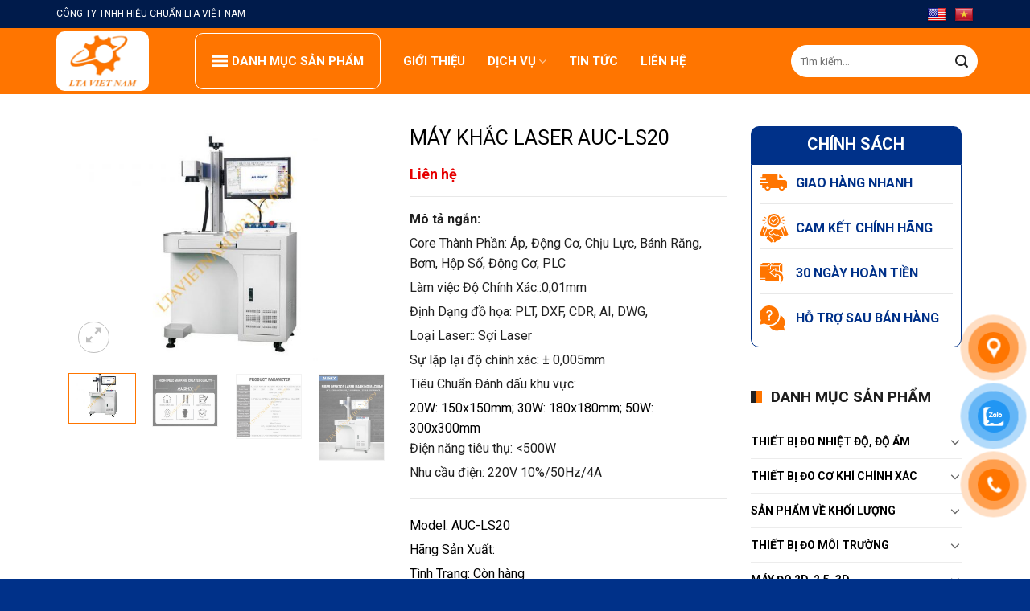

--- FILE ---
content_type: text/html; charset=UTF-8
request_url: https://ltavietnam.com/san-pham/may-khac-laser-auc-ls20/
body_size: 41582
content:
<!DOCTYPE html>
<html lang="vi" prefix="og: https://ogp.me/ns#" class="loading-site no-js">
<head>
	<meta charset="UTF-8" />
	<link rel="profile" href="http://gmpg.org/xfn/11" />
	<link rel="pingback" href="https://ltavietnam.com/xmlrpc.php" />

	<script>(function(html){html.className = html.className.replace(/\bno-js\b/,'js')})(document.documentElement);</script>
<meta name="viewport" content="width=device-width, initial-scale=1" />
<!-- Search Engine Optimization by Rank Math - https://rankmath.com/ -->
<title>MÁY KHẮC LASER AUC-LS20 - CÔNG TY TNHH HIỆU CHUẨN LTA VIỆT NAM</title>
<meta name="description" content="Core Thành Phần: Áp, Động Cơ, Chịu Lực, Bánh Răng, Bơm, Hộp Số, Động Cơ, PLC Làm việc Độ Chính Xác::0,01mm Định Dạng đồ họa: PLT, DXF, CDR, AI, DWG, Loại Laser:: Sợi Laser Sự lặp lại độ chính xác: ± 0,005mm Tiêu Chuẩn Đánh dấu khu vực: 20W: 150x150mm; 30W: 180x180mm; 50W: 300x300mm Điện năng tiêu thụ: &lt;500W Nhu cầu điện: 220V 10%/50Hz/4A"/>
<meta name="robots" content="follow, index, max-snippet:-1, max-video-preview:-1, max-image-preview:large"/>
<link rel="canonical" href="https://ltavietnam.com/san-pham/may-khac-laser-auc-ls20/" />
<meta property="og:locale" content="vi_VN" />
<meta property="og:type" content="product" />
<meta property="og:title" content="MÁY KHẮC LASER AUC-LS20 - CÔNG TY TNHH HIỆU CHUẨN LTA VIỆT NAM" />
<meta property="og:description" content="Core Thành Phần: Áp, Động Cơ, Chịu Lực, Bánh Răng, Bơm, Hộp Số, Động Cơ, PLC Làm việc Độ Chính Xác::0,01mm Định Dạng đồ họa: PLT, DXF, CDR, AI, DWG, Loại Laser:: Sợi Laser Sự lặp lại độ chính xác: ± 0,005mm Tiêu Chuẩn Đánh dấu khu vực: 20W: 150x150mm; 30W: 180x180mm; 50W: 300x300mm Điện năng tiêu thụ: &lt;500W Nhu cầu điện: 220V 10%/50Hz/4A" />
<meta property="og:url" content="https://ltavietnam.com/san-pham/may-khac-laser-auc-ls20/" />
<meta property="og:site_name" content="CÔNG TY TNHH HIỆU CHUẨN ITA VIỆT NAM" />
<meta property="og:image" content="https://ltavietnam.com/wp-content/uploads/2024/01/1-51.jpg" />
<meta property="og:image:secure_url" content="https://ltavietnam.com/wp-content/uploads/2024/01/1-51.jpg" />
<meta property="og:image:width" content="697" />
<meta property="og:image:height" content="517" />
<meta property="og:image:alt" content="MÁY KHẮC LASER AUC-LS20" />
<meta property="og:image:type" content="image/jpeg" />
<meta property="product:price:currency" content="VND" />
<meta property="product:availability" content="instock" />
<meta name="twitter:card" content="summary_large_image" />
<meta name="twitter:title" content="MÁY KHẮC LASER AUC-LS20 - CÔNG TY TNHH HIỆU CHUẨN LTA VIỆT NAM" />
<meta name="twitter:description" content="Core Thành Phần: Áp, Động Cơ, Chịu Lực, Bánh Răng, Bơm, Hộp Số, Động Cơ, PLC Làm việc Độ Chính Xác::0,01mm Định Dạng đồ họa: PLT, DXF, CDR, AI, DWG, Loại Laser:: Sợi Laser Sự lặp lại độ chính xác: ± 0,005mm Tiêu Chuẩn Đánh dấu khu vực: 20W: 150x150mm; 30W: 180x180mm; 50W: 300x300mm Điện năng tiêu thụ: &lt;500W Nhu cầu điện: 220V 10%/50Hz/4A" />
<meta name="twitter:image" content="https://ltavietnam.com/wp-content/uploads/2024/01/1-51.jpg" />
<meta name="twitter:label1" content="Price" />
<meta name="twitter:data1" content="0&#8363;" />
<meta name="twitter:label2" content="Availability" />
<meta name="twitter:data2" content="In stock" />
<script type="application/ld+json" class="rank-math-schema">{"@context":"https://schema.org","@graph":[{"@type":"Organization","@id":"https://ltavietnam.com/#organization","name":"C\u00d4NG TY TNHH HI\u1ec6U CHU\u1ea8N LTA VI\u1ec6T NAM","url":"https://ltavietnam.com","logo":{"@type":"ImageObject","@id":"https://ltavietnam.com/#logo","url":"https://fptmiennam.vn/ltavietnam/wp-content/uploads/2023/12/logo.png","contentUrl":"https://fptmiennam.vn/ltavietnam/wp-content/uploads/2023/12/logo.png","caption":"C\u00d4NG TY TNHH HI\u1ec6U CHU\u1ea8N ITA VI\u1ec6T NAM","inLanguage":"vi","width":"115","height":"74"}},{"@type":"WebSite","@id":"https://ltavietnam.com/#website","url":"https://ltavietnam.com","name":"C\u00d4NG TY TNHH HI\u1ec6U CHU\u1ea8N ITA VI\u1ec6T NAM","publisher":{"@id":"https://ltavietnam.com/#organization"},"inLanguage":"vi"},{"@type":"ImageObject","@id":"https://ltavietnam.com/wp-content/uploads/2024/01/1-51.jpg","url":"https://ltavietnam.com/wp-content/uploads/2024/01/1-51.jpg","width":"697","height":"517","inLanguage":"vi"},{"@type":"ItemPage","@id":"https://ltavietnam.com/san-pham/may-khac-laser-auc-ls20/#webpage","url":"https://ltavietnam.com/san-pham/may-khac-laser-auc-ls20/","name":"M\u00c1Y KH\u1eaeC LASER AUC-LS20 - C\u00d4NG TY TNHH HI\u1ec6U CHU\u1ea8N LTA VI\u1ec6T NAM","datePublished":"2024-01-31T13:51:04+07:00","dateModified":"2024-01-31T13:51:04+07:00","isPartOf":{"@id":"https://ltavietnam.com/#website"},"primaryImageOfPage":{"@id":"https://ltavietnam.com/wp-content/uploads/2024/01/1-51.jpg"},"inLanguage":"vi"},{"@type":"Product","name":"M\u00c1Y KH\u1eaeC LASER AUC-LS20 - C\u00d4NG TY TNHH HI\u1ec6U CHU\u1ea8N LTA VI\u1ec6T NAM","description":"Core Th\u00e0nh Ph\u1ea7n: \u00c1p, \u0110\u1ed9ng C\u01a1, Ch\u1ecbu L\u1ef1c, B\u00e1nh R\u0103ng, B\u01a1m, H\u1ed9p S\u1ed1, \u0110\u1ed9ng C\u01a1, PLC L\u00e0m vi\u1ec7c \u0110\u1ed9 Ch\u00ednh X\u00e1c::0,01mm \u0110\u1ecbnh D\u1ea1ng \u0111\u1ed3 h\u1ecda: PLT, DXF, CDR, AI, DWG, Lo\u1ea1i Laser:: S\u1ee3i Laser S\u1ef1 l\u1eb7p l\u1ea1i \u0111\u1ed9 ch\u00ednh x\u00e1c: \u00b1 0,005mm Ti\u00eau Chu\u1ea9n \u0110\u00e1nh d\u1ea5u khu v\u1ef1c: 20W: 150x150mm;\u00a030W: 180x180mm;\u00a050W: 300x300mm \u0110i\u1ec7n n\u0103ng ti\u00eau th\u1ee5: &lt;500W Nhu c\u1ea7u \u0111i\u1ec7n: 220V 10%/50Hz/4A","sku":"AUC-LS20","category":"M\u00c1Y \u0110O 2D, 2.5, 3D","mainEntityOfPage":{"@id":"https://ltavietnam.com/san-pham/may-khac-laser-auc-ls20/#webpage"},"image":[{"@type":"ImageObject","url":"https://ltavietnam.com/wp-content/uploads/2024/01/1-51.jpg","height":"517","width":"697"},{"@type":"ImageObject","url":"https://ltavietnam.com/wp-content/uploads/2024/01/Ha9b654690a694735977c27804df5f37eo.jpg","height":"598","width":"752"},{"@type":"ImageObject","url":"https://ltavietnam.com/wp-content/uploads/2024/01/H15970d54fbb14760b79a7323d24364cc6.jpg","height":"746","width":"752"},{"@type":"ImageObject","url":"https://ltavietnam.com/wp-content/uploads/2024/01/H0453dc2dc4e64a61a2c884910ffcdfdfw.jpg","height":"1000","width":"752"},{"@type":"ImageObject","url":"https://ltavietnam.com/wp-content/uploads/2024/01/H21a4346d5d074e4aabd3a1f04208a29dL.jpg","height":"1175","width":"752"},{"@type":"ImageObject","url":"https://ltavietnam.com/wp-content/uploads/2024/01/anh-1.1-1.jpg","height":"753","width":"730"},{"@type":"ImageObject","url":"https://ltavietnam.com/wp-content/uploads/2024/01/4-29.jpg","height":"493","width":"688"},{"@type":"ImageObject","url":"https://ltavietnam.com/wp-content/uploads/2024/01/3-51.jpg","height":"499","width":"681"},{"@type":"ImageObject","url":"https://ltavietnam.com/wp-content/uploads/2024/01/2-58.jpg","height":"507","width":"705"}],"@id":"https://ltavietnam.com/san-pham/may-khac-laser-auc-ls20/#richSnippet"}]}</script>
<!-- /Rank Math WordPress SEO plugin -->

<link rel='dns-prefetch' href='//stats.wp.com' />
<link rel='dns-prefetch' href='//translate.google.com' />
<link rel='dns-prefetch' href='//cdn.jsdelivr.net' />
<link rel='dns-prefetch' href='//fonts.googleapis.com' />
<link href='https://fonts.gstatic.com' crossorigin rel='preconnect' />
<link rel='prefetch' href='https://ltavietnam.com/wp-content/themes/flatsome/assets/js/flatsome.js?ver=7f37db73450aecec0847' />
<link rel='prefetch' href='https://ltavietnam.com/wp-content/themes/flatsome/assets/js/chunk.slider.js?ver=3.17.0' />
<link rel='prefetch' href='https://ltavietnam.com/wp-content/themes/flatsome/assets/js/chunk.popups.js?ver=3.17.0' />
<link rel='prefetch' href='https://ltavietnam.com/wp-content/themes/flatsome/assets/js/chunk.tooltips.js?ver=3.17.0' />
<link rel='prefetch' href='https://ltavietnam.com/wp-content/themes/flatsome/assets/js/woocommerce.js?ver=1a392523165907adee6a' />
<link rel="alternate" type="application/rss+xml" title="Dòng thông tin CÔNG TY TNHH HIỆU CHUẨN LTA VIỆT NAM &raquo;" href="https://ltavietnam.com/feed/" />
<link rel="alternate" type="application/rss+xml" title="Dòng phản hồi CÔNG TY TNHH HIỆU CHUẨN LTA VIỆT NAM &raquo;" href="https://ltavietnam.com/comments/feed/" />
<script type="text/javascript">
/* <![CDATA[ */
window._wpemojiSettings = {"baseUrl":"https:\/\/s.w.org\/images\/core\/emoji\/14.0.0\/72x72\/","ext":".png","svgUrl":"https:\/\/s.w.org\/images\/core\/emoji\/14.0.0\/svg\/","svgExt":".svg","source":{"concatemoji":"https:\/\/ltavietnam.com\/wp-includes\/js\/wp-emoji-release.min.js?ver=6.4.3"}};
/*! This file is auto-generated */
!function(i,n){var o,s,e;function c(e){try{var t={supportTests:e,timestamp:(new Date).valueOf()};sessionStorage.setItem(o,JSON.stringify(t))}catch(e){}}function p(e,t,n){e.clearRect(0,0,e.canvas.width,e.canvas.height),e.fillText(t,0,0);var t=new Uint32Array(e.getImageData(0,0,e.canvas.width,e.canvas.height).data),r=(e.clearRect(0,0,e.canvas.width,e.canvas.height),e.fillText(n,0,0),new Uint32Array(e.getImageData(0,0,e.canvas.width,e.canvas.height).data));return t.every(function(e,t){return e===r[t]})}function u(e,t,n){switch(t){case"flag":return n(e,"\ud83c\udff3\ufe0f\u200d\u26a7\ufe0f","\ud83c\udff3\ufe0f\u200b\u26a7\ufe0f")?!1:!n(e,"\ud83c\uddfa\ud83c\uddf3","\ud83c\uddfa\u200b\ud83c\uddf3")&&!n(e,"\ud83c\udff4\udb40\udc67\udb40\udc62\udb40\udc65\udb40\udc6e\udb40\udc67\udb40\udc7f","\ud83c\udff4\u200b\udb40\udc67\u200b\udb40\udc62\u200b\udb40\udc65\u200b\udb40\udc6e\u200b\udb40\udc67\u200b\udb40\udc7f");case"emoji":return!n(e,"\ud83e\udef1\ud83c\udffb\u200d\ud83e\udef2\ud83c\udfff","\ud83e\udef1\ud83c\udffb\u200b\ud83e\udef2\ud83c\udfff")}return!1}function f(e,t,n){var r="undefined"!=typeof WorkerGlobalScope&&self instanceof WorkerGlobalScope?new OffscreenCanvas(300,150):i.createElement("canvas"),a=r.getContext("2d",{willReadFrequently:!0}),o=(a.textBaseline="top",a.font="600 32px Arial",{});return e.forEach(function(e){o[e]=t(a,e,n)}),o}function t(e){var t=i.createElement("script");t.src=e,t.defer=!0,i.head.appendChild(t)}"undefined"!=typeof Promise&&(o="wpEmojiSettingsSupports",s=["flag","emoji"],n.supports={everything:!0,everythingExceptFlag:!0},e=new Promise(function(e){i.addEventListener("DOMContentLoaded",e,{once:!0})}),new Promise(function(t){var n=function(){try{var e=JSON.parse(sessionStorage.getItem(o));if("object"==typeof e&&"number"==typeof e.timestamp&&(new Date).valueOf()<e.timestamp+604800&&"object"==typeof e.supportTests)return e.supportTests}catch(e){}return null}();if(!n){if("undefined"!=typeof Worker&&"undefined"!=typeof OffscreenCanvas&&"undefined"!=typeof URL&&URL.createObjectURL&&"undefined"!=typeof Blob)try{var e="postMessage("+f.toString()+"("+[JSON.stringify(s),u.toString(),p.toString()].join(",")+"));",r=new Blob([e],{type:"text/javascript"}),a=new Worker(URL.createObjectURL(r),{name:"wpTestEmojiSupports"});return void(a.onmessage=function(e){c(n=e.data),a.terminate(),t(n)})}catch(e){}c(n=f(s,u,p))}t(n)}).then(function(e){for(var t in e)n.supports[t]=e[t],n.supports.everything=n.supports.everything&&n.supports[t],"flag"!==t&&(n.supports.everythingExceptFlag=n.supports.everythingExceptFlag&&n.supports[t]);n.supports.everythingExceptFlag=n.supports.everythingExceptFlag&&!n.supports.flag,n.DOMReady=!1,n.readyCallback=function(){n.DOMReady=!0}}).then(function(){return e}).then(function(){var e;n.supports.everything||(n.readyCallback(),(e=n.source||{}).concatemoji?t(e.concatemoji):e.wpemoji&&e.twemoji&&(t(e.twemoji),t(e.wpemoji)))}))}((window,document),window._wpemojiSettings);
/* ]]> */
</script>
<style id='wp-emoji-styles-inline-css' type='text/css'>

	img.wp-smiley, img.emoji {
		display: inline !important;
		border: none !important;
		box-shadow: none !important;
		height: 1em !important;
		width: 1em !important;
		margin: 0 0.07em !important;
		vertical-align: -0.1em !important;
		background: none !important;
		padding: 0 !important;
	}
</style>
<style id='wp-block-library-inline-css' type='text/css'>
:root{--wp-admin-theme-color:#007cba;--wp-admin-theme-color--rgb:0,124,186;--wp-admin-theme-color-darker-10:#006ba1;--wp-admin-theme-color-darker-10--rgb:0,107,161;--wp-admin-theme-color-darker-20:#005a87;--wp-admin-theme-color-darker-20--rgb:0,90,135;--wp-admin-border-width-focus:2px;--wp-block-synced-color:#7a00df;--wp-block-synced-color--rgb:122,0,223}@media (min-resolution:192dpi){:root{--wp-admin-border-width-focus:1.5px}}.wp-element-button{cursor:pointer}:root{--wp--preset--font-size--normal:16px;--wp--preset--font-size--huge:42px}:root .has-very-light-gray-background-color{background-color:#eee}:root .has-very-dark-gray-background-color{background-color:#313131}:root .has-very-light-gray-color{color:#eee}:root .has-very-dark-gray-color{color:#313131}:root .has-vivid-green-cyan-to-vivid-cyan-blue-gradient-background{background:linear-gradient(135deg,#00d084,#0693e3)}:root .has-purple-crush-gradient-background{background:linear-gradient(135deg,#34e2e4,#4721fb 50%,#ab1dfe)}:root .has-hazy-dawn-gradient-background{background:linear-gradient(135deg,#faaca8,#dad0ec)}:root .has-subdued-olive-gradient-background{background:linear-gradient(135deg,#fafae1,#67a671)}:root .has-atomic-cream-gradient-background{background:linear-gradient(135deg,#fdd79a,#004a59)}:root .has-nightshade-gradient-background{background:linear-gradient(135deg,#330968,#31cdcf)}:root .has-midnight-gradient-background{background:linear-gradient(135deg,#020381,#2874fc)}.has-regular-font-size{font-size:1em}.has-larger-font-size{font-size:2.625em}.has-normal-font-size{font-size:var(--wp--preset--font-size--normal)}.has-huge-font-size{font-size:var(--wp--preset--font-size--huge)}.has-text-align-center{text-align:center}.has-text-align-left{text-align:left}.has-text-align-right{text-align:right}#end-resizable-editor-section{display:none}.aligncenter{clear:both}.items-justified-left{justify-content:flex-start}.items-justified-center{justify-content:center}.items-justified-right{justify-content:flex-end}.items-justified-space-between{justify-content:space-between}.screen-reader-text{clip:rect(1px,1px,1px,1px);word-wrap:normal!important;border:0;-webkit-clip-path:inset(50%);clip-path:inset(50%);height:1px;margin:-1px;overflow:hidden;padding:0;position:absolute;width:1px}.screen-reader-text:focus{clip:auto!important;background-color:#ddd;-webkit-clip-path:none;clip-path:none;color:#444;display:block;font-size:1em;height:auto;left:5px;line-height:normal;padding:15px 23px 14px;text-decoration:none;top:5px;width:auto;z-index:100000}html :where(.has-border-color){border-style:solid}html :where([style*=border-top-color]){border-top-style:solid}html :where([style*=border-right-color]){border-right-style:solid}html :where([style*=border-bottom-color]){border-bottom-style:solid}html :where([style*=border-left-color]){border-left-style:solid}html :where([style*=border-width]){border-style:solid}html :where([style*=border-top-width]){border-top-style:solid}html :where([style*=border-right-width]){border-right-style:solid}html :where([style*=border-bottom-width]){border-bottom-style:solid}html :where([style*=border-left-width]){border-left-style:solid}html :where(img[class*=wp-image-]){height:auto;max-width:100%}:where(figure){margin:0 0 1em}html :where(.is-position-sticky){--wp-admin--admin-bar--position-offset:var(--wp-admin--admin-bar--height,0px)}@media screen and (max-width:600px){html :where(.is-position-sticky){--wp-admin--admin-bar--position-offset:0px}}
</style>
<style id='classic-theme-styles-inline-css' type='text/css'>
/*! This file is auto-generated */
.wp-block-button__link{color:#fff;background-color:#32373c;border-radius:9999px;box-shadow:none;text-decoration:none;padding:calc(.667em + 2px) calc(1.333em + 2px);font-size:1.125em}.wp-block-file__button{background:#32373c;color:#fff;text-decoration:none}
</style>
<link rel='stylesheet' id='contact-form-7-css' href='https://ltavietnam.com/wp-content/plugins/contact-form-7/includes/css/styles.css?ver=5.8.7' type='text/css' media='all' />
<link rel='stylesheet' id='google-language-translator-css' href='https://ltavietnam.com/wp-content/plugins/google-language-translator/css/style.css?ver=6.0.20' type='text/css' media='' />
<style id='woocommerce-inline-inline-css' type='text/css'>
.woocommerce form .form-row .required { visibility: visible; }
</style>
<link rel='stylesheet' id='pzf-style-css' href='https://ltavietnam.com/wp-content/plugins/button-contact-vr/css/style.css?ver=6.4.3' type='text/css' media='all' />
<link rel='stylesheet' id='popup-maker-site-css' href='//ltavietnam.com/wp-content/uploads/pum/pum-site-styles.css?generated=1704957671&#038;ver=1.18.2' type='text/css' media='all' />
<link rel='stylesheet' id='flatsome-main-css' href='https://ltavietnam.com/wp-content/themes/flatsome/assets/css/flatsome.css?ver=3.17.0' type='text/css' media='all' />
<style id='flatsome-main-inline-css' type='text/css'>
@font-face {
				font-family: "fl-icons";
				font-display: block;
				src: url(https://ltavietnam.com/wp-content/themes/flatsome/assets/css/icons/fl-icons.eot?v=3.17.0);
				src:
					url(https://ltavietnam.com/wp-content/themes/flatsome/assets/css/icons/fl-icons.eot#iefix?v=3.17.0) format("embedded-opentype"),
					url(https://ltavietnam.com/wp-content/themes/flatsome/assets/css/icons/fl-icons.woff2?v=3.17.0) format("woff2"),
					url(https://ltavietnam.com/wp-content/themes/flatsome/assets/css/icons/fl-icons.ttf?v=3.17.0) format("truetype"),
					url(https://ltavietnam.com/wp-content/themes/flatsome/assets/css/icons/fl-icons.woff?v=3.17.0) format("woff"),
					url(https://ltavietnam.com/wp-content/themes/flatsome/assets/css/icons/fl-icons.svg?v=3.17.0#fl-icons) format("svg");
			}
</style>
<link rel='stylesheet' id='flatsome-shop-css' href='https://ltavietnam.com/wp-content/themes/flatsome/assets/css/flatsome-shop.css?ver=3.17.0' type='text/css' media='all' />
<link rel='stylesheet' id='flatsome-style-css' href='https://ltavietnam.com/wp-content/themes/flatsome-child/style.css?ver=3.0' type='text/css' media='all' />
<link rel='stylesheet' id='flatsome-googlefonts-css' href='//fonts.googleapis.com/css?family=Roboto%3Aregular%2C700%2Cregular%2C700%2Cregular&#038;display=swap&#038;ver=3.9' type='text/css' media='all' />
<script type="text/javascript" src="https://ltavietnam.com/wp-includes/js/dist/vendor/wp-polyfill-inert.min.js?ver=3.1.2" id="wp-polyfill-inert-js"></script>
<script type="text/javascript" src="https://ltavietnam.com/wp-includes/js/dist/vendor/regenerator-runtime.min.js?ver=0.14.0" id="regenerator-runtime-js"></script>
<script type="text/javascript" src="https://ltavietnam.com/wp-includes/js/dist/vendor/wp-polyfill.min.js?ver=3.15.0" id="wp-polyfill-js"></script>
<script type="text/javascript" src="https://ltavietnam.com/wp-includes/js/dist/hooks.min.js?ver=c6aec9a8d4e5a5d543a1" id="wp-hooks-js"></script>
<script type="text/javascript" src="https://stats.wp.com/w.js?ver=202604" id="woo-tracks-js"></script>
<script type="text/javascript" src="https://ltavietnam.com/wp-includes/js/jquery/jquery.min.js?ver=3.7.1" id="jquery-core-js"></script>
<script type="text/javascript" src="https://ltavietnam.com/wp-includes/js/jquery/jquery-migrate.min.js?ver=3.4.1" id="jquery-migrate-js"></script>
<script type="text/javascript" src="https://ltavietnam.com/wp-content/plugins/woocommerce/assets/js/jquery-blockui/jquery.blockUI.min.js?ver=2.7.0-wc.8.5.2" id="jquery-blockui-js" data-wp-strategy="defer"></script>
<script type="text/javascript" id="wc-add-to-cart-js-extra">
/* <![CDATA[ */
var wc_add_to_cart_params = {"ajax_url":"\/wp-admin\/admin-ajax.php","wc_ajax_url":"\/?wc-ajax=%%endpoint%%","i18n_view_cart":"Xem gi\u1ecf h\u00e0ng","cart_url":"https:\/\/ltavietnam.com","is_cart":"","cart_redirect_after_add":"no"};
/* ]]> */
</script>
<script type="text/javascript" src="https://ltavietnam.com/wp-content/plugins/woocommerce/assets/js/frontend/add-to-cart.min.js?ver=8.5.2" id="wc-add-to-cart-js" defer="defer" data-wp-strategy="defer"></script>
<script type="text/javascript" id="wc-single-product-js-extra">
/* <![CDATA[ */
var wc_single_product_params = {"i18n_required_rating_text":"Vui l\u00f2ng ch\u1ecdn m\u1ed9t m\u1ee9c \u0111\u00e1nh gi\u00e1","review_rating_required":"yes","flexslider":{"rtl":false,"animation":"slide","smoothHeight":true,"directionNav":false,"controlNav":"thumbnails","slideshow":false,"animationSpeed":500,"animationLoop":false,"allowOneSlide":false},"zoom_enabled":"","zoom_options":[],"photoswipe_enabled":"","photoswipe_options":{"shareEl":false,"closeOnScroll":false,"history":false,"hideAnimationDuration":0,"showAnimationDuration":0},"flexslider_enabled":""};
/* ]]> */
</script>
<script type="text/javascript" src="https://ltavietnam.com/wp-content/plugins/woocommerce/assets/js/frontend/single-product.min.js?ver=8.5.2" id="wc-single-product-js" defer="defer" data-wp-strategy="defer"></script>
<script type="text/javascript" src="https://ltavietnam.com/wp-content/plugins/woocommerce/assets/js/js-cookie/js.cookie.min.js?ver=2.1.4-wc.8.5.2" id="js-cookie-js" data-wp-strategy="defer"></script>
<link rel="https://api.w.org/" href="https://ltavietnam.com/wp-json/" /><link rel="alternate" type="application/json" href="https://ltavietnam.com/wp-json/wp/v2/product/4761" /><link rel="EditURI" type="application/rsd+xml" title="RSD" href="https://ltavietnam.com/xmlrpc.php?rsd" />
<meta name="generator" content="WordPress 6.4.3" />
<link rel='shortlink' href='https://ltavietnam.com/?p=4761' />
<link rel="alternate" type="application/json+oembed" href="https://ltavietnam.com/wp-json/oembed/1.0/embed?url=https%3A%2F%2Fltavietnam.com%2Fsan-pham%2Fmay-khac-laser-auc-ls20%2F" />
<link rel="alternate" type="text/xml+oembed" href="https://ltavietnam.com/wp-json/oembed/1.0/embed?url=https%3A%2F%2Fltavietnam.com%2Fsan-pham%2Fmay-khac-laser-auc-ls20%2F&#038;format=xml" />
<style>p.hello{font-size:12px;color:darkgray;}#google_language_translator,#flags{text-align:left;}#google_language_translator,#language{clear:both;width:160px;text-align:right;}#language{float:right;}#flags{text-align:right;width:165px;float:right;clear:right;}#flags ul{float:right!important;}p.hello{text-align:right;float:right;clear:both;}.glt-clear{height:0px;clear:both;margin:0px;padding:0px;}#flags{width:165px;}#flags a{display:inline-block;margin-left:2px;}#google_language_translator a{display:none!important;}div.skiptranslate.goog-te-gadget{display:inline!important;}.goog-te-gadget{color:transparent!important;}.goog-te-gadget{font-size:0px!important;}.goog-branding{display:none;}.goog-tooltip{display: none!important;}.goog-tooltip:hover{display: none!important;}.goog-text-highlight{background-color:transparent!important;border:none!important;box-shadow:none!important;}#google_language_translator{display:none;}#google_language_translator select.goog-te-combo{color:#32373c;}div.skiptranslate{display:none!important;}body{top:0px!important;}#goog-gt-{display:none!important;}font font{background-color:transparent!important;box-shadow:none!important;position:initial!important;}#glt-translate-trigger{left:20px;right:auto;}#glt-translate-trigger > span{color:#ffffff;}#glt-translate-trigger{background:#f89406;}.goog-te-gadget .goog-te-combo{width:100%;}</style><style>.bg{opacity: 0; transition: opacity 1s; -webkit-transition: opacity 1s;} .bg-loaded{opacity: 1;}</style><!-- Google tag (gtag.js) -->
<script async src="https://www.googletagmanager.com/gtag/js?id=G-6QFNWBRL40"></script>
<script>
  window.dataLayer = window.dataLayer || [];
  function gtag(){dataLayer.push(arguments);}
  gtag('js', new Date());

  gtag('config', 'G-6QFNWBRL40');
</script>	<noscript><style>.woocommerce-product-gallery{ opacity: 1 !important; }</style></noscript>
	<link rel="icon" href="https://ltavietnam.com/wp-content/uploads/2023/12/cropped-favi-32x32.jpg" sizes="32x32" />
<link rel="icon" href="https://ltavietnam.com/wp-content/uploads/2023/12/cropped-favi-192x192.jpg" sizes="192x192" />
<link rel="apple-touch-icon" href="https://ltavietnam.com/wp-content/uploads/2023/12/cropped-favi-180x180.jpg" />
<meta name="msapplication-TileImage" content="https://ltavietnam.com/wp-content/uploads/2023/12/cropped-favi-270x270.jpg" />
<style id="custom-css" type="text/css">:root {--primary-color: #000000;}.container-width, .full-width .ubermenu-nav, .container, .row{max-width: 1170px}.row.row-collapse{max-width: 1140px}.row.row-small{max-width: 1162.5px}.row.row-large{max-width: 1200px}.header-main{height: 82px}#logo img{max-height: 82px}#logo{width:142px;}#logo a{max-width:155px;}.header-bottom{min-height: 55px}.header-top{min-height: 35px}.transparent .header-main{height: 90px}.transparent #logo img{max-height: 90px}.has-transparent + .page-title:first-of-type,.has-transparent + #main > .page-title,.has-transparent + #main > div > .page-title,.has-transparent + #main .page-header-wrapper:first-of-type .page-title{padding-top: 120px;}.header.show-on-scroll,.stuck .header-main{height:70px!important}.stuck #logo img{max-height: 70px!important}.header-bg-color {background-color: #ff7500}.header-bottom {background-color: #ffffff}.top-bar-nav > li > a{line-height: 16px }.header-main .nav > li > a{line-height: 16px }.stuck .header-main .nav > li > a{line-height: 50px }.header-bottom-nav > li > a{line-height: 16px }@media (max-width: 549px) {.header-main{height: 56px}#logo img{max-height: 56px}}.header-top{background-color:#001b4b!important;}/* Color */.accordion-title.active, .has-icon-bg .icon .icon-inner,.logo a, .primary.is-underline, .primary.is-link, .badge-outline .badge-inner, .nav-outline > li.active> a,.nav-outline >li.active > a, .cart-icon strong,[data-color='primary'], .is-outline.primary{color: #000000;}/* Color !important */[data-text-color="primary"]{color: #000000!important;}/* Background Color */[data-text-bg="primary"]{background-color: #000000;}/* Background */.scroll-to-bullets a,.featured-title, .label-new.menu-item > a:after, .nav-pagination > li > .current,.nav-pagination > li > span:hover,.nav-pagination > li > a:hover,.has-hover:hover .badge-outline .badge-inner,button[type="submit"], .button.wc-forward:not(.checkout):not(.checkout-button), .button.submit-button, .button.primary:not(.is-outline),.featured-table .title,.is-outline:hover, .has-icon:hover .icon-label,.nav-dropdown-bold .nav-column li > a:hover, .nav-dropdown.nav-dropdown-bold > li > a:hover, .nav-dropdown-bold.dark .nav-column li > a:hover, .nav-dropdown.nav-dropdown-bold.dark > li > a:hover, .header-vertical-menu__opener ,.is-outline:hover, .tagcloud a:hover,.grid-tools a, input[type='submit']:not(.is-form), .box-badge:hover .box-text, input.button.alt,.nav-box > li > a:hover,.nav-box > li.active > a,.nav-pills > li.active > a ,.current-dropdown .cart-icon strong, .cart-icon:hover strong, .nav-line-bottom > li > a:before, .nav-line-grow > li > a:before, .nav-line > li > a:before,.banner, .header-top, .slider-nav-circle .flickity-prev-next-button:hover svg, .slider-nav-circle .flickity-prev-next-button:hover .arrow, .primary.is-outline:hover, .button.primary:not(.is-outline), input[type='submit'].primary, input[type='submit'].primary, input[type='reset'].button, input[type='button'].primary, .badge-inner{background-color: #000000;}/* Border */.nav-vertical.nav-tabs > li.active > a,.scroll-to-bullets a.active,.nav-pagination > li > .current,.nav-pagination > li > span:hover,.nav-pagination > li > a:hover,.has-hover:hover .badge-outline .badge-inner,.accordion-title.active,.featured-table,.is-outline:hover, .tagcloud a:hover,blockquote, .has-border, .cart-icon strong:after,.cart-icon strong,.blockUI:before, .processing:before,.loading-spin, .slider-nav-circle .flickity-prev-next-button:hover svg, .slider-nav-circle .flickity-prev-next-button:hover .arrow, .primary.is-outline:hover{border-color: #000000}.nav-tabs > li.active > a{border-top-color: #000000}.widget_shopping_cart_content .blockUI.blockOverlay:before { border-left-color: #000000 }.woocommerce-checkout-review-order .blockUI.blockOverlay:before { border-left-color: #000000 }/* Fill */.slider .flickity-prev-next-button:hover svg,.slider .flickity-prev-next-button:hover .arrow{fill: #000000;}/* Focus */.primary:focus-visible, .submit-button:focus-visible, button[type="submit"]:focus-visible { outline-color: #000000!important; }body{color: #000000}h1,h2,h3,h4,h5,h6,.heading-font{color: #000000;}body{font-size: 100%;}@media screen and (max-width: 549px){body{font-size: 100%;}}body{font-family: Roboto, sans-serif;}body {font-weight: 400;font-style: normal;}.nav > li > a {font-family: Roboto, sans-serif;}.mobile-sidebar-levels-2 .nav > li > ul > li > a {font-family: Roboto, sans-serif;}.nav > li > a,.mobile-sidebar-levels-2 .nav > li > ul > li > a {font-weight: 700;font-style: normal;}h1,h2,h3,h4,h5,h6,.heading-font, .off-canvas-center .nav-sidebar.nav-vertical > li > a{font-family: Roboto, sans-serif;}h1,h2,h3,h4,h5,h6,.heading-font,.banner h1,.banner h2 {font-weight: 700;font-style: normal;}.alt-font{font-family: Roboto, sans-serif;}.alt-font {font-weight: 400!important;font-style: normal!important;}.header:not(.transparent) .top-bar-nav > li > a {color: #ffffff;}.header:not(.transparent) .top-bar-nav.nav > li > a:hover,.header:not(.transparent) .top-bar-nav.nav > li.active > a,.header:not(.transparent) .top-bar-nav.nav > li.current > a,.header:not(.transparent) .top-bar-nav.nav > li > a.active,.header:not(.transparent) .top-bar-nav.nav > li > a.current{color: #ffffff;}.top-bar-nav.nav-line-bottom > li > a:before,.top-bar-nav.nav-line-grow > li > a:before,.top-bar-nav.nav-line > li > a:before,.top-bar-nav.nav-box > li > a:hover,.top-bar-nav.nav-box > li.active > a,.top-bar-nav.nav-pills > li > a:hover,.top-bar-nav.nav-pills > li.active > a{color:#FFF!important;background-color: #ffffff;}.header:not(.transparent) .header-nav-main.nav > li > a {color: #ffffff;}.header:not(.transparent) .header-nav-main.nav > li > a:hover,.header:not(.transparent) .header-nav-main.nav > li.active > a,.header:not(.transparent) .header-nav-main.nav > li.current > a,.header:not(.transparent) .header-nav-main.nav > li > a.active,.header:not(.transparent) .header-nav-main.nav > li > a.current{color: #ffffff;}.header-nav-main.nav-line-bottom > li > a:before,.header-nav-main.nav-line-grow > li > a:before,.header-nav-main.nav-line > li > a:before,.header-nav-main.nav-box > li > a:hover,.header-nav-main.nav-box > li.active > a,.header-nav-main.nav-pills > li > a:hover,.header-nav-main.nav-pills > li.active > a{color:#FFF!important;background-color: #ffffff;}.shop-page-title.featured-title .title-bg{ background-image: url(https://ltavietnam.com/wp-content/uploads/2024/01/1-51.jpg)!important;}@media screen and (min-width: 550px){.products .box-vertical .box-image{min-width: 300px!important;width: 300px!important;}}.absolute-footer, html{background-color: #003189}.header-vertical-menu__opener{height: 69px}.header-vertical-menu__opener {width: 243px}.header-vertical-menu__fly-out {width: 263px}.header-vertical-menu__opener{background-color: #ff7500}.header-vertical-menu__fly-out{background-color: #ffffff}.nav-vertical-fly-out > li + li {border-top-width: 1px; border-top-style: solid;}.header-vertical-menu__fly-out .nav-vertical-fly-out > li.menu-item > a:hover,.header-vertical-menu__fly-out .nav-vertical-fly-out > li.menu-item.current-dropdown > a {color: #ffffff;}.header-vertical-menu__fly-out .nav-vertical-fly-out > li.menu-item > a:hover,.header-vertical-menu__fly-out .nav-vertical-fly-out > li.menu-item.current-dropdown > a {background-color: #f7941d;}.label-new.menu-item > a:after{content:"New";}.label-hot.menu-item > a:after{content:"Hot";}.label-sale.menu-item > a:after{content:"Sale";}.label-popular.menu-item > a:after{content:"Popular";}</style></head>

<body class="product-template-default single single-product postid-4761 theme-flatsome woocommerce woocommerce-page woocommerce-no-js full-width lightbox nav-dropdown-has-arrow nav-dropdown-has-shadow nav-dropdown-has-border has-lightbox catalog-mode">


<a class="skip-link screen-reader-text" href="#main">Skip to content</a>

<div id="wrapper">

	
	<header id="header" class="header has-sticky sticky-jump">
		<div class="header-wrapper">
			<div id="top-bar" class="header-top hide-for-sticky nav-dark hide-for-medium">
    <div class="flex-row container">
      <div class="flex-col hide-for-medium flex-left">
          <ul class="nav nav-left medium-nav-center nav-small  nav-divided">
              <li class="html custom html_topbar_left">CÔNG TY TNHH HIỆU CHUẨN LTA VIỆT NAM</li>          </ul>
      </div>

      <div class="flex-col hide-for-medium flex-center">
          <ul class="nav nav-center nav-small  nav-divided">
                        </ul>
      </div>

      <div class="flex-col hide-for-medium flex-right">
         <ul class="nav top-bar-nav nav-right nav-small  nav-divided">
              <li class="html custom html_topbar_right"><div id="flags" class="size24"><ul id="sortable" class="ui-sortable" style="float:left"><li id='English'><a href='#' title='English' class='nturl notranslate en flag united-states'></a></li><li id='Vietnamese'><a href='#' title='Vietnamese' class='nturl notranslate vi flag Vietnamese'></a></li></ul></div><div id="google_language_translator" class="default-language-vi"></div></li>          </ul>
      </div>

      
    </div>
</div>
<div id="masthead" class="header-main ">
      <div class="header-inner flex-row container logo-left medium-logo-center" role="navigation">

          <!-- Logo -->
          <div id="logo" class="flex-col logo">
            
<!-- Header logo -->
<a href="https://ltavietnam.com/" title="CÔNG TY TNHH HIỆU CHUẨN LTA VIỆT NAM" rel="home">
		<img width="115" height="74" src="https://ltavietnam.com/wp-content/uploads/2023/12/logo.png" class="header_logo header-logo" alt="CÔNG TY TNHH HIỆU CHUẨN LTA VIỆT NAM"/><img  width="115" height="74" src="https://ltavietnam.com/wp-content/uploads/2023/12/logo.png" class="header-logo-dark" alt="CÔNG TY TNHH HIỆU CHUẨN LTA VIỆT NAM"/></a>
          </div>

          <!-- Mobile Left Elements -->
          <div class="flex-col show-for-medium flex-left">
            <ul class="mobile-nav nav nav-left ">
              <li class="nav-icon has-icon">
  		<a href="#" data-open="#main-menu" data-pos="left" data-bg="main-menu-overlay" data-color="" class="is-small" aria-label="Menu" aria-controls="main-menu" aria-expanded="false">

		  <i class="icon-menu" ></i>
		  		</a>
	</li>
<li class="header-search header-search-dropdown has-icon has-dropdown menu-item-has-children">
		<a href="#" aria-label="Tìm kiếm" class="is-small"><i class="icon-search" ></i></a>
		<ul class="nav-dropdown nav-dropdown-default">
	 	<li class="header-search-form search-form html relative has-icon">
	<div class="header-search-form-wrapper">
		<div class="searchform-wrapper ux-search-box relative is-normal"><form role="search" method="get" class="searchform" action="https://ltavietnam.com/">
	<div class="flex-row relative">
						<div class="flex-col flex-grow">
			<label class="screen-reader-text" for="woocommerce-product-search-field-0">Tìm kiếm:</label>
			<input type="search" id="woocommerce-product-search-field-0" class="search-field mb-0" placeholder="Tìm kiếm&hellip;" value="" name="s" />
			<input type="hidden" name="post_type" value="product" />
					</div>
		<div class="flex-col">
			<button type="submit" value="Tìm kiếm" class="ux-search-submit submit-button secondary button  icon mb-0" aria-label="Submit">
				<i class="icon-search" ></i>			</button>
		</div>
	</div>
	<div class="live-search-results text-left z-top"></div>
</form>
</div>	</div>
</li>
	</ul>
</li>
            </ul>
          </div>

          <!-- Left Elements -->
          <div class="flex-col hide-for-medium flex-left
            flex-grow">
            <ul class="header-nav header-nav-main nav nav-left  nav-uppercase" >
              <li id="menu-item-1384" class="menu-item menu-item-type-custom menu-item-object-custom menu-item-has-children menu-item-1384 menu-item-design-container-width menu-item-has-block has-dropdown has-icon-left"><a href="#" class="nav-top-link" aria-expanded="false" aria-haspopup="menu"><img class="ux-menu-icon" width="20" height="20" src="https://ltavietnam.com/wp-content/uploads/2024/01/icon_menudm.png" alt="" />DANH MỤC SẢN PHẨM<i class="icon-angle-down" ></i></a><div class="sub-menu nav-dropdown"><div class="row"  id="row-1676760403">


	<div id="col-1790120495" class="col medium-3 small-6 large-3"  >
				<div class="col-inner"  >
			
			
<h3><span style="font-size: 90%;"><a href="https://ltavietnam.com/danh-muc-san-pham/may-do-2d-2-5-3d/?orderby=price">máy đo 2d, 2.5d, 3d</a></span></h3>
<ul>
 	<li><span style="font-size: 90%;"><a href="https://ltavietnam.com/danh-muc-san-pham/may-do-2d-2-5-3d/may-do-2d-thu-cong-vmm/">máy đo 2d thủ công vmm</a></span></li>
 	<li><span style="font-size: 90%;"><a href="https://ltavietnam.com/danh-muc-san-pham/may-do-2d-2-5-3d/may-do-2d-tu-dong-cnc/">MÁY ĐO 2D TỰ ĐỘNG CNC</a></span></li>
 	<li><span style="font-size: 90%;"><a href="https://ltavietnam.com/danh-muc-san-pham/may-do-2d-2-5-3d/may-do-3d-cmm/">MÁY ĐO 3D CMM</a></span></li>
 	<li><span style="font-size: 90%;"><a href="https://ltavietnam.com/danh-muc-san-pham/may-do-2d-2-5-3d/may-do-2-5d-ban-tu-dong/">MÁY ĐO 2.5D BÁN TỰ ĐỘNG</a></span></li>
 	<li><a href="https://ltavietnam.com/danh-muc-san-pham/may-do-2d-2-5-3d/may-do-nhanh-tu-dong-1-cham/"><span style="font-size: 90%;">máy đo nhanh tự động 1 chạm</span></a></li>
 	<li><a href="https://ltavietnam.com/danh-muc-san-pham/may-do-2d-2-5-3d/may-chieu-ho-so/">MÁY CHIẾU HỒ SƠ</a></li>
 	<li><span style="font-size: 90%;"><a href="https://ltavietnam.com/danh-muc-san-pham/may-do-2d-2-5-3d/may-khac-laser/">máy khắc laser</a></span></li>
 	<li><span style="font-size: 90%;"><a href="https://ltavietnam.com/danh-muc-san-pham/may-do-2d-2-5-3d/may-kiem-tra-fpc-tu-dong/">máy kiểm tra fpc tự động</a></span></li>
 	<li><span style="font-size: 90%;"><a href="https://ltavietnam.com/danh-muc-san-pham/may-do-2d-2-5-3d/may-kiem-tra-ngoai-quan/">máy kiểm tra ngoại quan</a></span></li>
 	<li><a href="https://ltavietnam.com/danh-muc-san-pham/phu-kien-may-do-2d-3d/">PHỤ KIỆN MÁY ĐO 2D, 3D</a></li>
</ul>
<h3><span style="font-size: 90%;"><a href="https://ltavietnam.com/danh-muc-san-pham/may-do-luc-keo-nen-may-do-do-cung-2/">MÁY ĐO LỰC KÉO, NÉN</a></span></h3>
<ul>
 	<li><a href="https://ltavietnam.com/danh-muc-san-pham/may-do-do-cung-2/may-do-luc-keo-nen-may-do-do-cung-2/may-kiem-tra-va-dap/"><span style="font-size: 12.96px;">máy kiểm tra va đập</span></a></li>
 	<li><a href="https://ltavietnam.com/danh-muc-san-pham/may-do-do-cung-2/may-do-luc-keo-nen-may-do-do-cung-2/may-kiem-tra-vat-lieu/">máy kiểm tra vật liệu</a></li>
 	<li><a href="https://ltavietnam.com/danh-muc-san-pham/may-do-do-cung-2/may-do-luc-keo-nen-may-do-do-cung-2/may-kiem-tra-do-ben-keo/">máy kiểm tra độ bền kéo</a></li>
 	<li><a href="https://ltavietnam.com/danh-muc-san-pham/san-pham-ve-khoi-luong/may-do-luc-keo-nen/">máy đo lực kéo nén cầm tay</a></li>
 	<li><a href="https://ltavietnam.com/danh-muc-san-pham/may-do-do-cung-2/may-do-luc-keo-nen-may-do-do-cung-2/may-thu-tac-dong-luc/">máy thử tác động lực</a></li>
 	<li><a href="https://ltavietnam.com/danh-muc-san-pham/may-do-luc-keo-nen-may-do-do-cung-2/may-kiem-tra-nen/">máy kiểm tra nén</a></li>
 	<li><a href="https://ltavietnam.com/danh-muc-san-pham/may-do-luc-keo-nen-may-do-do-cung-2/may-chuot-vat-mau/">máy chuốt vật mẫu</a></li>
 	<li><a href="https://ltavietnam.com/danh-muc-san-pham/may-do-luc-keo-nen-may-do-do-cung-2/may-kiem-tra-do-xoan/">máy kiểm tra độ xoắn</a></li>
</ul>
		</div>
					</div>

	

	<div id="col-950409850" class="col medium-3 small-6 large-3"  >
				<div class="col-inner"  >
			
			
<h3><span style="font-size: 90%;"><a href="https://ltavietnam.com/danh-muc-san-pham/may-do-do-cung-2/">Máy đo độ cứng</a></span></h3>
<ul>
 	<li><a href="https://ltavietnam.com/danh-muc-san-pham/may-do-do-cung-2/may-do-do-cung-rockwell/"><span style="font-size: 90%;">máy đo độ cứng rockwell</span></a></li>
 	<li><a href="https://ltavietnam.com/danh-muc-san-pham/may-do-do-cung-2/may-do-do-cung-brinell/"><span style="font-size: 12.96px;">máy đo độ cứng brinell</span></a></li>
 	<li><a href="https://ltavietnam.com/danh-muc-san-pham/may-do-do-cung-2/may-do-do-cung-micro-vickers/"><span style="font-size: 90%;">máy đo độ cứng micro vickers</span></a></li>
 	<li><span style="font-size: 90%;"><a href="https://ltavietnam.com/danh-muc-san-pham/may-do-do-cung-2/may-do-do-cung-vickers/">máy đo độ cứng vickers</a></span></li>
 	<li><a href="https://ltavietnam.com/danh-muc-san-pham/may-do-do-cung-2/may-do-do-cung-leeb-cam-tay/"><span style="font-size: 12.96px;">máy đo độ cứng leeb cầm tay</span></a></li>
 	<li><a href="https://ltavietnam.com/danh-muc-san-pham/may-do-do-cung-2/may-do-do-cung-cao-su/">máy đo độ cứng cao su </a></li>
 	<li><a href="https://ltavietnam.com/danh-muc-san-pham/may-do-do-cung-2/may-do-do-cung-pho-quat/"><span style="font-size: 90%;">máy đo độ cứng phổ quát</span></a></li>
 	<li><a href="https://ltavietnam.com/danh-muc-san-pham/may-do-do-cung-2/may-do-luc-keo-nen-may-do-do-cung-2/">máy đo lực kéo nén</a></li>
 	<li><a href="https://ltavietnam.com/danh-muc-san-pham/may-do-do-cung-2/may-do-do-cung-but-chi/">máy đo độ cứng bút chì  </a></li>
 	<li><a href="https://ltavietnam.com/danh-muc-san-pham/may-do-do-cung-2/may-do-do-cung-webster/">Máy đo độ cứng Webster</a></li>
 	<li><a href="https://ltavietnam.com/danh-muc-san-pham/may-do-do-cung-2/may-do-do-cung-bracol/">Máy đo độ cứng Bracol</a></li>
</ul>
<h3><a href="https://ltavietnam.com/danh-muc-san-pham/thiet-bi-chuan-do-luong/"><span style="font-size: 18.144px;">THIẾT BỊ CHUẨN</span></a></h3>
<ul>
 	<li><a href="https://ltavietnam.com/danh-muc-san-pham/thiet-bi-chuan-do-luong/chuan-nhiet-do-do-am/">CHUẨN NHIỆT ĐỘ, ĐỘ ẨM</a></li>
 	<li><a href="https://ltavietnam.com/danh-muc-san-pham/thiet-bi-chuan-do-luong/chuan-linh-vuc-dien/">CHUẨN LĨNH VỰC ĐIỆN</a></li>
 	<li><a href="https://ltavietnam.com/danh-muc-san-pham/thiet-bi-chuan-do-luong/chuan-khoi-luong/">CHUẨN KHỐI LƯỢNG</a></li>
 	<li><a href="https://ltavietnam.com/danh-muc-san-pham/thiet-bi-chuan-do-luong/chuan-do-dai/">CHUẨN ĐỘ DÀI</a></li>
 	<li><a href="https://ltavietnam.com/danh-muc-san-pham/san-pham-san-pham-ve-do-dai/co-le-do-luc/">CỜ LÊ LỰC</a></li>
</ul>
		</div>
					</div>

	

	<div id="col-301533998" class="col medium-3 small-6 large-3"  >
				<div class="col-inner"  >
			
			
<h3><span style="font-size: 90%;"><a href="https://ltavietnam.com/danh-muc-san-pham/thiet-bi-do-moi-truong/">Thiết bị đo môi trường</a></span></h3>
<ul>
 	<li><span style="font-size: 90%;"><a href="https://ltavietnam.com/danh-muc-san-pham/thiet-bi-do-moi-truong/may-do-tieng-on-sound-meter/">Máy đo tiếng ồn (sound meter)</a></span></li>
 	<li><span style="font-size: 90%;"><a href="https://ltavietnam.com/danh-muc-san-pham/thiet-bi-do-moi-truong/may-do-toc-do-vong-quay/">Máy đo tốc độ vòng quay</a></span></li>
 	<li><span style="font-size: 90%;"><a href="https://ltavietnam.com/danh-muc-san-pham/thiet-bi-do-moi-truong/may-do-ph/">Máy đo ph</a></span></li>
 	<li><span style="font-size: 90%;"><a href="https://ltavietnam.com/danh-muc-san-pham/thiet-bi-do-moi-truong/may-do-cuong-do-anh-sang/">Máy đo cường độ ánh sáng</a></span></li>
 	<li><span style="font-size: 90%;"><a href="https://ltavietnam.com/danh-muc-san-pham/thiet-bi-do-moi-truong/may-do-toc-do-gio/">Máy đo tốc độ gió</a></span></li>
</ul>
<h3><span style="font-size: 90%;"><a href="https://ltavietnam.com/danh-muc-san-pham/linh-vuc-y-te-tbyt-gia-dinh/">LĨNH VỰC Y TẾ/ PHÒNG THÍ NGHIỆM</a></span></h3>
<ul>
 	<li><span style="font-size: 90%;"><a href="https://ltavietnam.com/danh-muc-san-pham/tu-bao-quan-luu-tru/tu-lanh-bao-quan-vac-xin/">Tủ lạnh bảo quản vắc xin</a></span></li>
 	<li><span style="font-size: 90%;"><a href="https://ltavietnam.com/danh-muc-san-pham/tu-bao-quan-luu-tru/tu-lanh-am-sau/">Tủ lạnh ẩm sâu</a></span></li>
 	<li><span style="font-size: 90%;"><a href="https://ltavietnam.com/danh-muc-san-pham/tu-bao-quan-luu-tru/phich-dung-vac-xin/">Phích đựng vắc xin</a></span></li>
 	<li><a href="https://ltavietnam.com/danh-muc-san-pham/linh-vuc-y-te-tbyt-gia-dinh/tu-an-toan-sinh-hoc/">tủ an toàn sinh học</a></li>
 	<li><a href="https://ltavietnam.com/danh-muc-san-pham/linh-vuc-y-te-tbyt-gia-dinh/tu-am-tu-say/">Tủ ấm/ tủ sấy</a></li>
 	<li><a href="https://ltavietnam.com/danh-muc-san-pham/linh-vuc-y-te-tbyt-gia-dinh/may-do-huyet-ap/"><span style="font-size: 90%;">Máy đo huyết áp</span></a></li>
 	<li><a href="https://ltavietnam.com/danh-muc-san-pham/linh-vuc-y-te-tbyt-gia-dinh/may-tro-thinh/">Máy trợ thính</a></li>
 	<li><a href="https://ltavietnam.com/danh-muc-san-pham/linh-vuc-y-te-tbyt-gia-dinh/may-do-tieu-duong/">Máy đo tiểu đường</a></li>
</ul>
		</div>
					</div>

	

	<div id="col-640887582" class="col medium-3 small-6 large-3"  >
				<div class="col-inner"  >
			
			
<h3><span style="font-size: 90%;"><a href="https://ltavietnam.com/danh-muc-san-pham/san-pham-san-pham-ve-do-dai/">thiết bị đo cơ khí chính xác</a></span></h3>
<ul>
 	<li><span style="font-size: 90%;"><a href="https://ltavietnam.com/danh-muc-san-pham/san-pham-ve-do-dai/thuoc-cap-caliper/">Thước cặp (caliper)</a></span></li>
 	<li><span style="font-size: 90%;"><a href="https://ltavietnam.com/danh-muc-san-pham/san-pham-ve-do-dai/thuoc-van-do-ngoai-micrometer/">Thước vặn đo ngoại (micrometer)</a></span></li>
 	<li><span style="font-size: 90%;"><a href="https://ltavietnam.com/danh-muc-san-pham/san-pham-ve-do-dai/dong-ho-so-indicator/">Đồng hồ so (indicator)</a></span></li>
 	<li><span style="font-size: 90%;"><a href="https://ltavietnam.com/danh-muc-san-pham/san-pham-ve-do-dai/thuoc-do-do-day-thickness/">Thước đo độ dày (thickness)</a></span></li>
 	<li><a href="https://ltavietnam.com/danh-muc-san-pham/san-pham-san-pham-ve-do-dai/may-do-chieu-dai/">Máy đo chiều dài</a></li>
 	<li><span style="font-size: 90%;"><a href="https://ltavietnam.com/danh-muc-san-pham/san-pham-ve-do-dai/thuoc-do-cao-height-gauge/">Thước đo cao (height gauge)</a></span></li>
 	<li><span style="font-size: 90%;"><a href="https://ltavietnam.com/danh-muc-san-pham/san-pham-ve-do-dai/thuoc-do-sau-depth-gauge/">Thước đo sâu (depth gauge)</a></span></li>
 	<li><span style="font-size: 90%;"><a href="https://ltavietnam.com/danh-muc-san-pham/san-pham-ve-do-dai/ban-map-map-table/">Bàn map (map table)</a></span></li>
 	<li><a href="https://ltavietnam.com/danh-muc-san-pham/san-pham-san-pham-ve-do-dai/may-do-khang-cach-laser/">Máy đo khoảng cách laser</a></li>
 	<li><a href="https://ltavietnam.com/danh-muc-san-pham/san-pham-san-pham-ve-do-dai/may-do-do-day-san-pham-san-pham-ve-do-dai/">Máy đo độ dày</a></li>
 	<li><a href="https://ltavietnam.com/danh-muc-san-pham/san-pham-san-pham-ve-do-dai/may-do-nghieng-ky-thuat-so-90/">Máy đo độ nghiêng kỹ thuật số 90°</a></li>
 	<li><a href="https://ltavietnam.com/danh-muc-san-pham/san-pham-san-pham-ve-do-dai/thuoc-cuon/">Thước cuộn</a></li>
</ul>
<h3><span style="font-size: 90%;"><a href="https://ltavietnam.com/danh-muc-san-pham/san-pham-ve-khoi-luong/">Sản phẩm về khối lượng</a></span></h3>
<ul>
 	<li><span style="font-size: 90%;"><a href="https://ltavietnam.com/danh-muc-san-pham/san-pham-ve-khoi-luong/can-phan-tich/">Cân phân tích</a></span></li>
 	<li><span style="font-size: 90%;"><a href="https://ltavietnam.com/danh-muc-san-pham/san-pham-ve-khoi-luong/can-china/">Cân china</a></span></li>
 	<li><span style="font-size: 90%;"><a href="https://ltavietnam.com/danh-muc-san-pham/san-pham-ve-khoi-luong/can-ky-thuat/">Cân kỹ thuật</a></span></li>
 	<li><span style="font-size: 90%;"><a href="https://ltavietnam.com/danh-muc-san-pham/san-pham-ve-khoi-luong/can-thong-dung/">Cân thông dụng</a></span></li>
 	<li><span style="font-size: 90%;"><a href="https://ltavietnam.com/danh-muc-san-pham/san-pham-ve-khoi-luong/qua-can-chuan/">Quả cân chuẩn</a></span></li>
 	<li><span style="font-size: 90%;"><a href="https://ltavietnam.com/danh-muc-san-pham/san-pham-ve-khoi-luong/can-say-am/">Cân sấy ẩm</a></span></li>
</ul>
<h3><span style="font-size: 90%;"><a href="https://ltavietnam.com/danh-muc-san-pham/thiet-bi-do-luong-da-qua-su-dung/">THIẾT BỊ ĐO LƯỜNG ĐÃ QUA SỬ DỤNG</a></span></h3>
<ul>
 	<li><a href="https://ltavietnam.com/danh-muc-san-pham/thiet-bi-do-luong-da-qua-su-dung/may-do-3d-cmm-thiet-bi-do-luong-da-qua-su-dung/"><span style="font-size: 12.96px;">máy đo 3d cmm</span></a></li>
 	<li><a href="https://ltavietnam.com/danh-muc-san-pham/thiet-bi-do-luong-da-qua-su-dung/may-do-2d-thiet-bi-do-luong-da-qua-su-dung/">máy đo 2d</a></li>
 	<li><a href="https://ltavietnam.com/danh-muc-san-pham/thiet-bi-do-luong-da-qua-su-dung/may-do-2d-cnc-cu/">máy sso 2D CNC</a></li>
 	<li><a href="https://ltavietnam.com/danh-muc-san-pham/thiet-bi-do-luong-da-qua-su-dung/may-chieu-bien-dang/">máy chiếu biên dạng</a></li>
 	<li><a href="https://ltavietnam.com/danh-muc-san-pham/thiet-bi-do-luong-da-qua-su-dung/kinh-hien-vi-do-luong-thiet-bi-do-luong-da-qua-su-dung/">kính hiển vi đo lường</a></li>
 	<li><a href="https://ltavietnam.com/danh-muc-san-pham/thiet-bi-do-luong-da-qua-su-dung/nhiet-am-ke-tu-ghi/">nhiệt ẩm kế tự ghi</a></li>
 	<li><a href="https://ltavietnam.com/danh-muc-san-pham/thiet-bi-do-luong-da-qua-su-dung/phich-dung-vacxin/">phích đựng vắcxin</a></li>
</ul>
		</div>
					</div>

	

	<div id="col-1947334916" class="col medium-3 small-6 large-3"  >
				<div class="col-inner"  >
			
			
<h3><span style="font-size: 90%;"><a href="https://ltavietnam.com/danh-muc-san-pham/kinh-hien-vi/">kính hiển vi</a></span></h3>
<ul>
 	<li><span style="font-size: 90%;"><a href="https://ltavietnam.com/danh-muc-san-pham/kinh-hien-vi/kinh-hien-vi-do-luong/">kính hiển vi đo lường</a></span></li>
 	<li><span style="font-size: 90%;"><a href="https://ltavietnam.com/danh-muc-san-pham/kinh-hien-vi/kinh-hien-vi-quan-sat/">kính hiển vi quan sát</a></span></li>
 	<li><span style="font-size: 90%;"><a href="https://ltavietnam.com/danh-muc-san-pham/kinh-hien-vi/kinh-hien-vi-soi-noi/">kính hiển vi soi nổi</a></span></li>
 	<li><span style="font-size: 90%;"><a href="https://ltavietnam.com/danh-muc-san-pham/kinh-hien-vi/kinh-hien-vi-tu-dong/">kính hiển vi tự động</a></span></li>
 	<li><a href="https://ltavietnam.com/danh-muc-san-pham/kinh-hien-vi/kinh-hien-vi-video/">kính hiển vi video</a></li>
</ul>
<h3></h3>
<h3></h3>
<h3><span style="font-size: 90%;"><a href="https://ltavietnam.com/danh-muc-san-pham/thiet-bi-chuan-do-luong/">thiết bị chuẩn</a></span></h3>
<ul>
 	<li><a href="https://ltavietnam.com/danh-muc-san-pham/thiet-bi-chuan-do-luong/chuan-nhiet-do-do-am/"><span style="font-size: 90%;">chuẩn nhiệt độ, độ ẩm</span></a></li>
 	<li><a href="https://ltavietnam.com/danh-muc-san-pham/thiet-bi-chuan-do-luong/chuan-linh-vuc-dien/">chuẩn lĩnh vực </a></li>
 	<li><a href="https://ltavietnam.com/danh-muc-san-pham/thiet-bi-chuan-do-luong/chuan-khoi-luong/">chuẩn khối lượng</a></li>
 	<li><a href="https://ltavietnam.com/danh-muc-san-pham/thiet-bi-chuan-do-luong/chuan-do-dai/">chuẩn độ dài</a></li>
 	<li><a href="https://ltavietnam.com/danh-muc-san-pham/san-pham-san-pham-ve-do-dai/co-le-do-luc/">cờ lê lực</a></li>
</ul>
		</div>
					</div>

	

	<div id="col-1089669911" class="col medium-3 small-6 large-3"  >
				<div class="col-inner"  >
			
			
<h3><span style="font-size: 90%;"><a href="https://ltavietnam.com/danh-muc-san-pham/san-pham-ve-nhiet-do-do-am/">Sản phẩm về NHIỆT ĐỘ, ĐỘ ẨM</a></span></h3>
<ul>
 	<li><a href="https://ltavietnam.com/danh-muc-san-pham/san-pham-ve-nhiet-do-do-am/may-phun-suong-muoi/">Máy phun sương muối</a></li>
 	<li><span style="font-size: 90%;"><a href="https://ltavietnam.com/danh-muc-san-pham/san-pham-ve-nhiet-do-do-am/may-han-khi-nong/">Máy hàn khí nóng</a></span></li>
 	<li><span style="font-size: 90%;"><a href="https://ltavietnam.com/danh-muc-san-pham/san-pham-ve-nhiet-do-do-am/lo-nhiet-chuan/">Lò nhiệt chuẩn</a></span></li>
 	<li><span style="font-size: 90%;"><a href="https://ltavietnam.com/danh-muc-san-pham/san-pham-ve-nhiet-do-do-am/tu-nhiet/">Tủ nhiệt</a></span></li>
 	<li><span style="font-size: 90%;"><a href="https://ltavietnam.com/danh-muc-san-pham/san-pham-ve-nhiet-do-do-am/may-do-nhiet-do-do-am/">Máy đo nhiệt độ, độ ẩm</a></span></li>
 	<li><span style="font-size: 90%;"><a href="https://ltavietnam.com/danh-muc-san-pham/san-pham-ve-nhiet-do-do-am/nhiet-ke-am-tu-ghi/">Nhiệt kế ẩm tự ghi</a></span></li>
 	<li><span style="font-size: 90%;"><a href="https://ltavietnam.com/danh-muc-san-pham/san-pham-ve-nhiet-do-do-am/sung-ban-nhiet-do-hong-ngoai/">Súng bắn nhiệt độ hồng ngoại</a></span></li>
 	<li><span style="font-size: 90%;"><a href="https://ltavietnam.com/danh-muc-san-pham/san-pham-ve-nhiet-do-do-am/may-phan-tich-hinh-anh-nhiet/">Máy phân tích hình ảnh nhiệt</a></span></li>
 	<li><span style="font-size: 90%;"><a href="https://ltavietnam.com/danh-muc-san-pham/san-pham-ve-nhiet-do-do-am/hong-ngoai/">Hồng ngoại</a></span></li>
 	<li><a href="https://ltavietnam.com/danh-muc-san-pham/san-pham-ve-nhiet-do-do-am/tram-han-thao-lap-sua-chua-da-nang/">trạm khò, hàn</a></li>
</ul>
		</div>
					</div>

	

	<div id="col-1017037645" class="col medium-3 small-6 large-3"  >
				<div class="col-inner"  >
			
			
<h3><span style="font-size: 90%;"><a href="https://ltavietnam.com/danh-muc-san-pham/thiet-bi-do-va-kiem-tra-dien/">thiết bị đo và kiểm tra điện</a></span></h3>
<ul>
 	<li><span style="font-size: 90%;"><a href="https://ltavietnam.com/danh-muc-san-pham/thiet-bi-do-va-kiem-tra-dien/ampe-kim/">ampe kìm</a></span></li>
 	<li><a href="https://ltavietnam.com/danh-muc-san-pham/thiet-bi-do-va-kiem-tra-dien/nguon-ac-nguon-dc/">nguồn</a></li>
 	<li><span style="font-size: 90%;"><a href="https://ltavietnam.com/danh-muc-san-pham/thiet-bi-do-va-kiem-tra-dien/but-do-dien-ap/">bút đo điện áp</a></span></li>
 	<li><span style="font-size: 90%;"><a href="https://ltavietnam.com/danh-muc-san-pham/thiet-bi-do-va-kiem-tra-dien/dong-ho-do-tu/">đồng hồ đo tụ</a></span></li>
 	<li><span style="font-size: 90%;"><a href="https://ltavietnam.com/danh-muc-san-pham/thiet-bi-do-va-kiem-tra-dien/dong-ho-van-nang/">đồng hồ vạn năng</a></span></li>
 	<li><a href="https://ltavietnam.com/danh-muc-san-pham/thiet-bi-do-va-kiem-tra-dien/dong-ho-van-nang-de-ban/">đồng hồ vạn năng để bàn</a></li>
 	<li><span style="font-size: 90%;"><a href="https://ltavietnam.com/danh-muc-san-pham/thiet-bi-do-va-kiem-tra-dien/may-do-dien-tro-be-mat/">máy đo điện trở bề mặt</a></span></li>
 	<li><a href="https://ltavietnam.com/danh-muc-san-pham/thiet-bi-do-va-kiem-tra-dien/thiet-bi-kiem-tra-chi-thi-pha/">thiết bị kiểm tra chỉ thị pha</a></li>
 	<li><span style="font-size: 90%;"><a href="https://ltavietnam.com/danh-muc-san-pham/thiet-bi-do-va-kiem-tra-dien/may-do-dien-tro-cach-dien/">máy đo điện trở cách điện</a></span></li>
 	<li><span style="font-size: 90%;"><a href="https://ltavietnam.com/danh-muc-san-pham/thiet-bi-do-va-kiem-tra-dien/may-do-dien-tro-dat/">máy đo điện trở đất</a></span></li>
 	<li><span style="font-size: 90%;"><a href="https://ltavietnam.com/danh-muc-san-pham/thiet-bi-do-va-kiem-tra-dien/may-hien-song/">máy hiện sóng</a></span></li>
 	<li><span style="font-size: 90%;"><a href="https://ltavietnam.com/danh-muc-san-pham/thiet-bi-do-va-kiem-tra-dien/may-hieu-chuan-da-chuc-nang/">máy hiệu chuẩn đa chức năng</a></span></li>
 	<li><span style="font-size: 90%;"><a href="https://ltavietnam.com/danh-muc-san-pham/thiet-bi-do-va-kiem-tra-dien/may-kiem-tra-dong-dien-ro-ri/">máy kiểm tra dòng điện rò rỉ</a></span></li>
 	<li><span style="font-size: 90%;"><a href="https://ltavietnam.com/danh-muc-san-pham/thiet-bi-do-va-kiem-tra-dien/may-kiem-tra-pin/">máy kiểm tra pin</a></span></li>
 	<li><span style="font-size: 90%;"><a href="https://ltavietnam.com/danh-muc-san-pham/thiet-bi-do-va-kiem-tra-dien/nguon-ac-nguon-dc/">nguồn ac/ nguồn dc</a></span></li>
 	<li><a href="https://ltavietnam.com/danh-muc-san-pham/thiet-bi-do-va-kiem-tra-dien/thiet-bi-kiem-tra-cap-mang/">thiết bị kiểm tra cáp mạng</a></li>
 	<li><a href="https://ltavietnam.com/danh-muc-san-pham/thiet-bi-do-va-kiem-tra-dien/may-kiem-tra-dien-ap-cao/">máy kiểm tra điện áp cao</a></li>
 	<li><a href="https://ltavietnam.com/danh-muc-san-pham/thiet-bi-do-va-kiem-tra-dien/dong-ho-van-nang-kim/">đồng hồ vạn năng kim </a></li>
 	<li><a href="https://ltavietnam.com/danh-muc-san-pham/thiet-bi-do-va-kiem-tra-dien/may-phat-xung-tin-hieu/">máy phát xung tin hiệu</a></li>
</ul>
		</div>
					</div>

	

	<div id="col-1770606138" class="col medium-3 small-6 large-3"  >
				<div class="col-inner"  >
			
			
<h3><a href="https://ltavietnam.com/danh-muc-san-pham/bo-ghi-du-lieu-nhiet-do-do-am/"><span style="font-size: 18.144px;">Bộ ghi dữ liệu nhiệt độ, độ ẩm</span></a></h3>
<ul>
 	<li><a href="https://ltavietnam.com/danh-muc-san-pham/bo-ghi-du-lieu-nhiet-do-do-am/may-ghi-du-lieu-thoi-gian-thuc-4gwifi/"><span style="font-size: 12.96px;">Máy ghi dữ liệu thời gian thực 4G/wifi</span></a></li>
 	<li><a href="https://ltavietnam.com/danh-muc-san-pham/bo-ghi-du-lieu-nhiet-do-do-am/may-ghi-du-lieu-mot-lan/"><span style="font-size: 12.96px;">Máy ghi dữ liệu một lần</span></a></li>
 	<li><a href="https://ltavietnam.com/danh-muc-san-pham/bo-ghi-du-lieu-nhiet-do-do-am/may-ghi-du-lieu-nhiet-do-tu-vacxin/">Máy ghi dữ liệu nhiệt độ tủ Vắcxin</a></li>
 	<li><a href="https://ltavietnam.com/danh-muc-san-pham/bo-ghi-du-lieu-nhiet-do-do-am/phu-kien-ghi-du-lieu/"><span style="font-size: 12.96px;">Phụ kiện ghi dữ liệu</span></a></li>
 	<li><a href="https://ltavietnam.com/danh-muc-san-pham/bo-ghi-du-lieu-nhiet-do-do-am/may-ghi-du-lieu-nhiet-do-do-am/">Máy ghi dữ liệu nhiệt độ, độ ẩm</a></li>
 	<li><a href="https://ltavietnam.com/danh-muc-san-pham/bo-ghi-du-lieu-nhiet-do-do-am/bo-dieu-khien-nhiet-do/">Bộ điều khiển nhiệt độ</a></li>
</ul>
		</div>
					</div>

	

	<div id="col-2139632576" class="col medium-3 small-6 large-3"  >
				<div class="col-inner"  >
			
			

		</div>
					</div>

	

	<div id="col-415563960" class="col medium-3 small-6 large-3"  >
				<div class="col-inner"  >
			
			

		</div>
					</div>

	

</div></div></li>
<li id="menu-item-980" class="menu-item menu-item-type-post_type menu-item-object-page menu-item-980 menu-item-design-default"><a href="https://ltavietnam.com/gioi-thieu/" class="nav-top-link">GIỚI THIỆU</a></li>
<li id="menu-item-6128" class="menu-item menu-item-type-custom menu-item-object-custom menu-item-has-children menu-item-6128 menu-item-design-default has-dropdown"><a href="#" class="nav-top-link" aria-expanded="false" aria-haspopup="menu">DỊCH VỤ<i class="icon-angle-down" ></i></a>
<ul class="sub-menu nav-dropdown nav-dropdown-default">
	<li id="menu-item-6123" class="menu-item menu-item-type-taxonomy menu-item-object-category menu-item-6123"><a href="https://ltavietnam.com/danh-muc/dich-vu-hieu-chuan/">dịch vụ hiệu chuẩn</a></li>
	<li id="menu-item-6122" class="menu-item menu-item-type-taxonomy menu-item-object-category menu-item-6122"><a href="https://ltavietnam.com/danh-muc/dich-vu-kiem-dinh/">dịch vụ kiểm định</a></li>
	<li id="menu-item-6125" class="menu-item menu-item-type-taxonomy menu-item-object-category menu-item-6125"><a href="https://ltavietnam.com/danh-muc/dich-vu-sua-chua-cho-thue/">dịch vụ sửa chữa/cho thuê</a></li>
	<li id="menu-item-6126" class="menu-item menu-item-type-taxonomy menu-item-object-category menu-item-6126"><a href="https://ltavietnam.com/danh-muc/dich-vu-dao-tao/">dịch vụ đào tạo</a></li>
</ul>
</li>
<li id="menu-item-52" class="menu-item menu-item-type-taxonomy menu-item-object-category menu-item-52 menu-item-design-default"><a href="https://ltavietnam.com/danh-muc/tin-tuc/" class="nav-top-link">Tin tức</a></li>
<li id="menu-item-979" class="menu-item menu-item-type-post_type menu-item-object-page menu-item-979 menu-item-design-default"><a href="https://ltavietnam.com/lien-he/" class="nav-top-link">Liên hệ</a></li>
            </ul>
          </div>

          <!-- Right Elements -->
          <div class="flex-col hide-for-medium flex-right">
            <ul class="header-nav header-nav-main nav nav-right  nav-uppercase">
              <li class="header-search-form search-form html relative has-icon">
	<div class="header-search-form-wrapper">
		<div class="searchform-wrapper ux-search-box relative is-normal"><form role="search" method="get" class="searchform" action="https://ltavietnam.com/">
	<div class="flex-row relative">
						<div class="flex-col flex-grow">
			<label class="screen-reader-text" for="woocommerce-product-search-field-1">Tìm kiếm:</label>
			<input type="search" id="woocommerce-product-search-field-1" class="search-field mb-0" placeholder="Tìm kiếm&hellip;" value="" name="s" />
			<input type="hidden" name="post_type" value="product" />
					</div>
		<div class="flex-col">
			<button type="submit" value="Tìm kiếm" class="ux-search-submit submit-button secondary button  icon mb-0" aria-label="Submit">
				<i class="icon-search" ></i>			</button>
		</div>
	</div>
	<div class="live-search-results text-left z-top"></div>
</form>
</div>	</div>
</li>
            </ul>
          </div>

          <!-- Mobile Right Elements -->
          <div class="flex-col show-for-medium flex-right">
            <ul class="mobile-nav nav nav-right ">
              <li class="html custom html_topbar_right"><div id="flags" class="size24"><ul id="sortable" class="ui-sortable" style="float:left"><li id='English'><a href='#' title='English' class='nturl notranslate en flag united-states'></a></li><li id='Vietnamese'><a href='#' title='Vietnamese' class='nturl notranslate vi flag Vietnamese'></a></li></ul></div><div id="google_language_translator" class="default-language-vi"></div></li>            </ul>
          </div>

      </div>

     </div>

<div class="header-bg-container fill"><div class="header-bg-image fill"></div><div class="header-bg-color fill"></div></div>		</div>
	</header>

	
	<main id="main" class="">
      <!--<div class="breadcrumb_top"><div class="container-mo"></div></div>--><div class="breadcrumb_top"><div class="row content-row row-divided row-large">        <div class="breadcrumb-container theme1">
                    <ol>
                    </ol>
        <script type="application/ld+json">
        {
            "@context": "http://schema.org",
            "@type": "BreadcrumbList",
            "itemListElement": [
                 {
                            "@type": "ListItem",
                            "position": 1,
                            "item": {
                                "@id": "#",
                                "name": "Trang chủ"
                            }
                        }
                        ,                 {
                            "@type": "ListItem",
                            "position": 2,
                            "item": {
                                "@id": "https://ltavietnam.com/san-pham/may-khac-laser-auc-ls20/",
                                "name": "MÁY KHẮC LASER AUC-LS20"
                            }
                        }
                                                    ]
        }
    </script>
    <style type="text/css">
        .breadcrumb-container {
            font-size: 13px;
        }

        .breadcrumb-container ul {
            margin: 0;
            padding: 0;
        }

        .breadcrumb-container li {
            box-sizing: unset;
            display: inline-block;
            margin: 0;
            padding: 0;
        }

        .breadcrumb-container li a {
            box-sizing: unset;
            padding: 0 10px;
        }

        .breadcrumb-container {
            font-size:  !important;
            padding: ;
            margin: ;
        }

        .breadcrumb-container li a {
            color:  !important;
            font-size:  !important;
            line-height:  !important;
        }

        .breadcrumb-container li .separator {
            color:  !important;
            font-size:  !important;
        }

        .breadcrumb-container li:last-child .separator {
            display: none;
        }

            </style>
    <style type="text/css">
        .breadcrumb-container.theme1 li {
            margin: 0;
            padding: 0;
        }
        .breadcrumb-container.theme1 a {
            background: ;
            display: inline-block;
            margin: 0 5px;
            padding: 5px 10px;
            text-decoration: none;
        }
    </style>
        <style type="text/css">
        .breadcrumb-container{}
.breadcrumb-container ul{}
.breadcrumb-container li{}
.breadcrumb-container a{}
.breadcrumb-container .separator{}
    </style>
    <script>
            </script>
        </div>
        </div></div>
	<div class="shop-container">

		
			<div class="container">
	<div class="woocommerce-notices-wrapper"></div></div>
<div id="product-4761" class="product type-product post-4761 status-publish first instock product_cat-may-do-2d-2-5-3d product_cat-may-khac-laser has-post-thumbnail shipping-taxable product-type-simple">
	<div class="row content-row row-divided row-large row-reverse">
		<div id="product-sidebar" class="col large-3 hide-for-medium shop-sidebar ">
		<aside id="text-2" class="widget widget_text"><div class="aside-title heading1"><p class="title_sbm"><span class="widget-title shop-sidebar">Chính sách</span></p></div>			<div class="textwidget"><ul>
<li class="gh_nhanh"><a href="#">Giao Hàng Nhanh</a></li>
<li class="ck_ch"><a href="#">Cam kết chính hãng</a></li>
<li class="ht-30n"><a href="#">30 ngày hoàn tiền</a></li>
<li class="ht_bh"><a href="#">Hỗ trợ sau bán hàng</a></li>
</ul>
</div>
		</aside><aside id="nav_menu-5" class="widget widget_nav_menu"><div class="aside-title heading1"><p class="title_sbm"><span class="widget-title shop-sidebar">DANH MỤC SẢN PHẨM</span></p></div><div class="menu-sidebar-danh-muc-san-pham-container"><ul id="menu-sidebar-danh-muc-san-pham" class="menu"><li id="menu-item-1347" class="menu-item menu-item-type-taxonomy menu-item-object-product_cat menu-item-has-children menu-item-1347"><a href="https://ltavietnam.com/danh-muc-san-pham/san-pham-ve-nhiet-do-do-am/">Thiết bị đo nhiệt độ, độ ẩm</a>
<ul class="sub-menu">
	<li id="menu-item-8438" class="menu-item menu-item-type-taxonomy menu-item-object-product_cat menu-item-8438"><a href="https://ltavietnam.com/danh-muc-san-pham/san-pham-ve-nhiet-do-do-am/may-phun-suong-muoi/">máy phun sương muối</a></li>
	<li id="menu-item-1348" class="menu-item menu-item-type-taxonomy menu-item-object-product_cat menu-item-1348"><a href="https://ltavietnam.com/danh-muc-san-pham/san-pham-ve-nhiet-do-do-am/hong-ngoai/">Hồng ngoại</a></li>
	<li id="menu-item-1349" class="menu-item menu-item-type-taxonomy menu-item-object-product_cat menu-item-1349"><a href="https://ltavietnam.com/danh-muc-san-pham/san-pham-ve-nhiet-do-do-am/lo-nhiet-chuan/">Lò nhiệt chuẩn</a></li>
	<li id="menu-item-1350" class="menu-item menu-item-type-taxonomy menu-item-object-product_cat menu-item-1350"><a href="https://ltavietnam.com/danh-muc-san-pham/san-pham-ve-nhiet-do-do-am/may-do-nhiet-do-do-am/">Máy đo nhiệt độ, độ ẩm</a></li>
	<li id="menu-item-1351" class="menu-item menu-item-type-taxonomy menu-item-object-product_cat menu-item-1351"><a href="https://ltavietnam.com/danh-muc-san-pham/san-pham-ve-nhiet-do-do-am/may-phan-tich-hinh-anh-nhiet/">Máy phân tích hình ảnh nhiệt</a></li>
	<li id="menu-item-1352" class="menu-item menu-item-type-taxonomy menu-item-object-product_cat menu-item-1352"><a href="https://ltavietnam.com/danh-muc-san-pham/san-pham-ve-nhiet-do-do-am/nhiet-ke-am-tu-ghi/">Nhiệt ẩm kế tự ghi</a></li>
	<li id="menu-item-1353" class="menu-item menu-item-type-taxonomy menu-item-object-product_cat menu-item-1353"><a href="https://ltavietnam.com/danh-muc-san-pham/san-pham-ve-nhiet-do-do-am/sung-ban-nhiet-do-hong-ngoai/">Súng bắn nhiệt độ hồng ngoại</a></li>
	<li id="menu-item-1354" class="menu-item menu-item-type-taxonomy menu-item-object-product_cat menu-item-1354"><a href="https://ltavietnam.com/danh-muc-san-pham/san-pham-ve-nhiet-do-do-am/tu-nhiet/">Tủ nhiệt</a></li>
</ul>
</li>
<li id="menu-item-1359" class="menu-item menu-item-type-taxonomy menu-item-object-product_cat menu-item-has-children menu-item-1359"><a href="https://ltavietnam.com/danh-muc-san-pham/san-pham-san-pham-ve-do-dai/">thiết bị đo cơ khí chính xác</a>
<ul class="sub-menu">
	<li id="menu-item-1360" class="menu-item menu-item-type-taxonomy menu-item-object-product_cat menu-item-1360"><a href="https://ltavietnam.com/danh-muc-san-pham/san-pham-san-pham-ve-do-dai/ban-map-map-table/">Bàn map (map table)</a></li>
	<li id="menu-item-1361" class="menu-item menu-item-type-taxonomy menu-item-object-product_cat menu-item-1361"><a href="https://ltavietnam.com/danh-muc-san-pham/san-pham-san-pham-ve-do-dai/dong-ho-so-indicator/">Đồng hồ so( indecator)</a></li>
	<li id="menu-item-1362" class="menu-item menu-item-type-taxonomy menu-item-object-product_cat menu-item-1362"><a href="https://ltavietnam.com/danh-muc-san-pham/san-pham-san-pham-ve-do-dai/thuoc-cap-caliper/">Thước cặp (caliper)</a></li>
	<li id="menu-item-1363" class="menu-item menu-item-type-taxonomy menu-item-object-product_cat menu-item-1363"><a href="https://ltavietnam.com/danh-muc-san-pham/san-pham-san-pham-ve-do-dai/thuoc-do-cao-height-gauge/">Thước đo cao (height gauge)</a></li>
	<li id="menu-item-1364" class="menu-item menu-item-type-taxonomy menu-item-object-product_cat menu-item-1364"><a href="https://ltavietnam.com/danh-muc-san-pham/san-pham-san-pham-ve-do-dai/thuoc-do-do-day-thickness/">Thước đo độ dày (thickness)</a></li>
	<li id="menu-item-1365" class="menu-item menu-item-type-taxonomy menu-item-object-product_cat menu-item-1365"><a href="https://ltavietnam.com/danh-muc-san-pham/san-pham-san-pham-ve-do-dai/thuoc-do-sau-depth-gauge/">Thước đo sâu (depth gauge)</a></li>
	<li id="menu-item-1366" class="menu-item menu-item-type-taxonomy menu-item-object-product_cat menu-item-1366"><a href="https://ltavietnam.com/danh-muc-san-pham/san-pham-san-pham-ve-do-dai/thuoc-van-do-ngoai-micrometer/">Thước vặn đo ngoại (micrometer)</a></li>
	<li id="menu-item-7653" class="menu-item menu-item-type-taxonomy menu-item-object-product_cat menu-item-7653"><a href="https://ltavietnam.com/danh-muc-san-pham/san-pham-san-pham-ve-do-dai/may-do-khang-cach-laser/">MÁY ĐO KHẢNG CÁCH LASER</a></li>
</ul>
</li>
<li id="menu-item-1367" class="menu-item menu-item-type-taxonomy menu-item-object-product_cat menu-item-has-children menu-item-1367"><a href="https://ltavietnam.com/danh-muc-san-pham/san-pham-ve-khoi-luong/">Sản phẩm về khối lượng</a>
<ul class="sub-menu">
	<li id="menu-item-1368" class="menu-item menu-item-type-taxonomy menu-item-object-product_cat menu-item-1368"><a href="https://ltavietnam.com/danh-muc-san-pham/san-pham-ve-khoi-luong/can-china/">Cân china</a></li>
	<li id="menu-item-1369" class="menu-item menu-item-type-taxonomy menu-item-object-product_cat menu-item-1369"><a href="https://ltavietnam.com/danh-muc-san-pham/san-pham-ve-khoi-luong/can-ky-thuat/">Cân kỹ thuật</a></li>
	<li id="menu-item-1370" class="menu-item menu-item-type-taxonomy menu-item-object-product_cat menu-item-1370"><a href="https://ltavietnam.com/danh-muc-san-pham/san-pham-ve-khoi-luong/can-phan-tich/">Cân phân tích</a></li>
	<li id="menu-item-1371" class="menu-item menu-item-type-taxonomy menu-item-object-product_cat menu-item-1371"><a href="https://ltavietnam.com/danh-muc-san-pham/san-pham-ve-khoi-luong/can-say-am/">Cân sấy ẩm</a></li>
	<li id="menu-item-1372" class="menu-item menu-item-type-taxonomy menu-item-object-product_cat menu-item-1372"><a href="https://ltavietnam.com/danh-muc-san-pham/san-pham-ve-khoi-luong/can-thong-dung/">Cân thông dụng</a></li>
	<li id="menu-item-1373" class="menu-item menu-item-type-taxonomy menu-item-object-product_cat menu-item-1373"><a href="https://ltavietnam.com/danh-muc-san-pham/san-pham-ve-khoi-luong/may-do-do-cung/">Máy đo độ cứng</a></li>
	<li id="menu-item-1374" class="menu-item menu-item-type-taxonomy menu-item-object-product_cat menu-item-1374"><a href="https://ltavietnam.com/danh-muc-san-pham/san-pham-ve-khoi-luong/may-do-luc-keo-nen/">Máy đo lực kéo/nén</a></li>
	<li id="menu-item-1375" class="menu-item menu-item-type-taxonomy menu-item-object-product_cat menu-item-1375"><a href="https://ltavietnam.com/danh-muc-san-pham/san-pham-ve-khoi-luong/qua-can-chuan/">Quả cân chuẩn</a></li>
</ul>
</li>
<li id="menu-item-1377" class="menu-item menu-item-type-taxonomy menu-item-object-product_cat menu-item-has-children menu-item-1377"><a href="https://ltavietnam.com/danh-muc-san-pham/thiet-bi-do-moi-truong/">Thiết bị đo môi trường</a>
<ul class="sub-menu">
	<li id="menu-item-1378" class="menu-item menu-item-type-taxonomy menu-item-object-product_cat menu-item-1378"><a href="https://ltavietnam.com/danh-muc-san-pham/thiet-bi-do-moi-truong/may-do-cuong-do-anh-sang/">Máy đo cường độ ánh sáng</a></li>
	<li id="menu-item-1379" class="menu-item menu-item-type-taxonomy menu-item-object-product_cat menu-item-1379"><a href="https://ltavietnam.com/danh-muc-san-pham/thiet-bi-do-moi-truong/may-do-ph/">Máy đo ph</a></li>
	<li id="menu-item-1380" class="menu-item menu-item-type-taxonomy menu-item-object-product_cat menu-item-1380"><a href="https://ltavietnam.com/danh-muc-san-pham/thiet-bi-do-moi-truong/may-do-tieng-on-sound-meter/">Máy đo tiếng ồn (sound meter)</a></li>
	<li id="menu-item-1381" class="menu-item menu-item-type-taxonomy menu-item-object-product_cat menu-item-1381"><a href="https://ltavietnam.com/danh-muc-san-pham/thiet-bi-do-moi-truong/may-do-toc-do-gio/">Máy đo tốc độ gió</a></li>
	<li id="menu-item-1382" class="menu-item menu-item-type-taxonomy menu-item-object-product_cat menu-item-1382"><a href="https://ltavietnam.com/danh-muc-san-pham/thiet-bi-do-moi-truong/may-do-toc-do-vong-quay/">Máy đo tốc độ vòng quay</a></li>
</ul>
</li>
<li id="menu-item-1376" class="menu-item menu-item-type-taxonomy menu-item-object-product_cat current-product-ancestor current-menu-parent current-product-parent menu-item-has-children menu-item-1376"><a href="https://ltavietnam.com/danh-muc-san-pham/may-do-2d-2-5-3d/">MÁY ĐO 2D, 2.5, 3D</a>
<ul class="sub-menu">
	<li id="menu-item-3315" class="menu-item menu-item-type-taxonomy menu-item-object-product_cat menu-item-3315"><a href="https://ltavietnam.com/danh-muc-san-pham/may-do-2d-2-5-3d/may-do-2-5d-ban-tu-dong/">MÁY ĐO 2.5D BÁN TỰ ĐỘNG</a></li>
	<li id="menu-item-6224" class="menu-item menu-item-type-taxonomy menu-item-object-product_cat menu-item-6224"><a href="https://ltavietnam.com/danh-muc-san-pham/may-do-2d-2-5-3d/may-do-2d-thu-cong-vmm/">MÁY ĐO 2D THỦ CÔNG VMM</a></li>
	<li id="menu-item-3320" class="menu-item menu-item-type-taxonomy menu-item-object-product_cat menu-item-3320"><a href="https://ltavietnam.com/danh-muc-san-pham/may-do-2d-2-5-3d/may-do-nhanh-tu-dong-1-cham/">MÁY ĐO NHANH TỰ ĐỘNG 1 CHẠM</a></li>
	<li id="menu-item-3313" class="menu-item menu-item-type-taxonomy menu-item-object-product_cat menu-item-3313"><a href="https://ltavietnam.com/danh-muc-san-pham/may-do-2d-2-5-3d/may-do-3d-cmm/">MÁY ĐO 3D CMM</a></li>
	<li id="menu-item-3307" class="menu-item menu-item-type-taxonomy menu-item-object-product_cat menu-item-3307"><a href="https://ltavietnam.com/danh-muc-san-pham/may-do-2d-2-5-3d/may-do-2d-tu-dong-cnc/">MÁY ĐO 2D TỰ ĐỘNG CNC</a></li>
	<li id="menu-item-3347" class="menu-item menu-item-type-taxonomy menu-item-object-product_cat current-product-ancestor current-menu-parent current-product-parent menu-item-3347"><a href="https://ltavietnam.com/danh-muc-san-pham/may-do-2d-2-5-3d/may-khac-laser/">MÁY KHẮC LASER</a></li>
	<li id="menu-item-4587" class="menu-item menu-item-type-taxonomy menu-item-object-product_cat menu-item-4587"><a href="https://ltavietnam.com/danh-muc-san-pham/may-do-2d-2-5-3d/may-kiem-tra-fpc-tu-dong/">MÁY KIỂM TRA FPC TỰ ĐỘNG</a></li>
	<li id="menu-item-4588" class="menu-item menu-item-type-taxonomy menu-item-object-product_cat menu-item-4588"><a href="https://ltavietnam.com/danh-muc-san-pham/may-do-2d-2-5-3d/may-kiem-tra-ngoai-quan/">MÁY KIỂM TRA NGOẠI QUAN</a></li>
	<li id="menu-item-6287" class="menu-item menu-item-type-taxonomy menu-item-object-product_cat menu-item-6287"><a href="https://ltavietnam.com/danh-muc-san-pham/phu-kien-may-do-2d-3d/">PHỤ KIỆN MÁY ĐO 2D, 3D</a></li>
</ul>
</li>
<li id="menu-item-8280" class="menu-item menu-item-type-taxonomy menu-item-object-product_cat menu-item-has-children menu-item-8280"><a href="https://ltavietnam.com/danh-muc-san-pham/may-do-do-cung-2/">MÁY ĐO ĐỘ CỨNG</a>
<ul class="sub-menu">
	<li id="menu-item-8285" class="menu-item menu-item-type-taxonomy menu-item-object-product_cat menu-item-8285"><a href="https://ltavietnam.com/danh-muc-san-pham/may-do-do-cung-2/may-do-do-cung-rockwell/">MÁY ĐO ĐỘ CỨNG ROCKWELL</a></li>
	<li id="menu-item-8281" class="menu-item menu-item-type-taxonomy menu-item-object-product_cat menu-item-8281"><a href="https://ltavietnam.com/danh-muc-san-pham/may-do-do-cung-2/may-do-do-cung-brinell/">MÁY ĐO ĐỘ CỨNG BRINELL</a></li>
	<li id="menu-item-8286" class="menu-item menu-item-type-taxonomy menu-item-object-product_cat menu-item-8286"><a href="https://ltavietnam.com/danh-muc-san-pham/may-do-do-cung-2/may-do-do-cung-vickers/">MÁY ĐO ĐỘ CỨNG VICKERS</a></li>
	<li id="menu-item-8282" class="menu-item menu-item-type-taxonomy menu-item-object-product_cat menu-item-8282"><a href="https://ltavietnam.com/danh-muc-san-pham/may-do-do-cung-2/may-do-do-cung-leeb-cam-tay/">MÁY ĐO ĐỘ CỨNG LEEB CẦM TAY</a></li>
	<li id="menu-item-8348" class="menu-item menu-item-type-taxonomy menu-item-object-product_cat menu-item-8348"><a href="https://ltavietnam.com/danh-muc-san-pham/may-do-do-cung-2/may-do-do-cung-cao-su/">MÁY ĐO ĐỘ CỨNG CAO SU</a></li>
	<li id="menu-item-8283" class="menu-item menu-item-type-taxonomy menu-item-object-product_cat menu-item-8283"><a href="https://ltavietnam.com/danh-muc-san-pham/may-do-do-cung-2/may-do-do-cung-micro-vickers/">MÁY ĐO ĐỘ CỨNG MICRO VICKERS</a></li>
	<li id="menu-item-8284" class="menu-item menu-item-type-taxonomy menu-item-object-product_cat menu-item-8284"><a href="https://ltavietnam.com/danh-muc-san-pham/may-do-do-cung-2/may-do-do-cung-pho-quat/">MÁY ĐO ĐỘ CỨNG PHỔ QUÁT</a></li>
	<li id="menu-item-8287" class="menu-item menu-item-type-taxonomy menu-item-object-product_cat menu-item-8287"><a href="https://ltavietnam.com/danh-muc-san-pham/may-do-luc-keo-nen-may-do-do-cung-2/">MÁY ĐO LỰC KÉO NÉN</a></li>
</ul>
</li>
<li id="menu-item-3341" class="menu-item menu-item-type-taxonomy menu-item-object-product_cat menu-item-has-children menu-item-3341"><a href="https://ltavietnam.com/danh-muc-san-pham/kinh-hien-vi/">KINH HIỂN VI</a>
<ul class="sub-menu">
	<li id="menu-item-3342" class="menu-item menu-item-type-taxonomy menu-item-object-product_cat menu-item-3342"><a href="https://ltavietnam.com/danh-muc-san-pham/kinh-hien-vi/kinh-hien-vi-do-luong/">kính hiển vi đo lường</a></li>
	<li id="menu-item-3344" class="menu-item menu-item-type-taxonomy menu-item-object-product_cat menu-item-3344"><a href="https://ltavietnam.com/danh-muc-san-pham/kinh-hien-vi/kinh-hien-vi-tu-dong/">kính hiển vi tự động</a></li>
	<li id="menu-item-3345" class="menu-item menu-item-type-taxonomy menu-item-object-product_cat menu-item-3345"><a href="https://ltavietnam.com/danh-muc-san-pham/kinh-hien-vi/kinh-hien-vi-quan-sat/">kính hiển vi quan sát</a></li>
	<li id="menu-item-4590" class="menu-item menu-item-type-taxonomy menu-item-object-product_cat menu-item-4590"><a href="https://ltavietnam.com/danh-muc-san-pham/kinh-hien-vi/kinh-hien-vi-soi-noi/">kính hiển vi soi nổi</a></li>
	<li id="menu-item-7711" class="menu-item menu-item-type-taxonomy menu-item-object-product_cat menu-item-7711"><a href="https://ltavietnam.com/danh-muc-san-pham/kinh-hien-vi/kinh-hien-vi-video/">kính hiển vi video</a></li>
</ul>
</li>
<li id="menu-item-4569" class="menu-item menu-item-type-taxonomy menu-item-object-product_cat menu-item-has-children menu-item-4569"><a href="https://ltavietnam.com/danh-muc-san-pham/linh-vuc-y-te-tbyt-gia-dinh/">THIẾT BỊ Y TẾ/ PHÒNG THÍ NGHIỆM</a>
<ul class="sub-menu">
	<li id="menu-item-4570" class="menu-item menu-item-type-taxonomy menu-item-object-product_cat menu-item-4570"><a href="https://ltavietnam.com/danh-muc-san-pham/linh-vuc-y-te-tbyt-gia-dinh/may-do-huyet-ap/">máy đo huyết áp</a></li>
	<li id="menu-item-4571" class="menu-item menu-item-type-taxonomy menu-item-object-product_cat menu-item-4571"><a href="https://ltavietnam.com/danh-muc-san-pham/linh-vuc-y-te-tbyt-gia-dinh/may-do-tieu-duong/">máy đo tiểu đường</a></li>
	<li id="menu-item-1356" class="menu-item menu-item-type-taxonomy menu-item-object-product_cat menu-item-1356"><a href="https://ltavietnam.com/danh-muc-san-pham/phich-dung-vac-xin/">Phích đựng vắc xin</a></li>
	<li id="menu-item-1357" class="menu-item menu-item-type-taxonomy menu-item-object-product_cat menu-item-1357"><a href="https://ltavietnam.com/danh-muc-san-pham/tu-lanh-am-sau/">Tủ lạnh âm sâu</a></li>
	<li id="menu-item-1358" class="menu-item menu-item-type-taxonomy menu-item-object-product_cat menu-item-1358"><a href="https://ltavietnam.com/danh-muc-san-pham/tu-lanh-bao-quan-vac-xin/">Tủ lạnh bảo quản vắc xin</a></li>
	<li id="menu-item-3343" class="menu-item menu-item-type-taxonomy menu-item-object-product_cat menu-item-3343"><a href="https://ltavietnam.com/danh-muc-san-pham/tu-lanh-am-sau/">Tủ lạnh âm sâu</a></li>
</ul>
</li>
<li id="menu-item-4595" class="menu-item menu-item-type-taxonomy menu-item-object-product_cat menu-item-has-children menu-item-4595"><a href="https://ltavietnam.com/danh-muc-san-pham/thiet-bi-do-va-kiem-tra-dien/">thiết bị đo và kiểm tra điện</a>
<ul class="sub-menu">
	<li id="menu-item-4598" class="menu-item menu-item-type-taxonomy menu-item-object-product_cat menu-item-4598"><a href="https://ltavietnam.com/danh-muc-san-pham/thiet-bi-do-va-kiem-tra-dien/ampe-kim/">ampe kìm</a></li>
	<li id="menu-item-5761" class="menu-item menu-item-type-taxonomy menu-item-object-product_cat menu-item-5761"><a href="https://ltavietnam.com/danh-muc-san-pham/thiet-bi-do-va-kiem-tra-dien/nguon-ac-nguon-dc/">nguồn ac/nguồn dc</a></li>
	<li id="menu-item-4596" class="menu-item menu-item-type-taxonomy menu-item-object-product_cat menu-item-4596"><a href="https://ltavietnam.com/danh-muc-san-pham/thiet-bi-do-va-kiem-tra-dien/dong-ho-van-nang/">đồng hồ vạn năng</a></li>
	<li id="menu-item-4597" class="menu-item menu-item-type-taxonomy menu-item-object-product_cat menu-item-4597"><a href="https://ltavietnam.com/danh-muc-san-pham/thiet-bi-do-va-kiem-tra-dien/may-do-dien-tro-dat/">máy đo điện trở đất</a></li>
	<li id="menu-item-4602" class="menu-item menu-item-type-taxonomy menu-item-object-product_cat menu-item-4602"><a href="https://ltavietnam.com/danh-muc-san-pham/thiet-bi-do-va-kiem-tra-dien/but-do-dien-ap/">bút đo điện áp</a></li>
	<li id="menu-item-4603" class="menu-item menu-item-type-taxonomy menu-item-object-product_cat menu-item-4603"><a href="https://ltavietnam.com/danh-muc-san-pham/thiet-bi-do-va-kiem-tra-dien/dong-ho-do-tu/">đồng hồ đo tụ</a></li>
	<li id="menu-item-4604" class="menu-item menu-item-type-taxonomy menu-item-object-product_cat menu-item-4604"><a href="https://ltavietnam.com/danh-muc-san-pham/thiet-bi-do-va-kiem-tra-dien/dong-ho-van-nang/">đồng hồ vạn năng</a></li>
	<li id="menu-item-4605" class="menu-item menu-item-type-taxonomy menu-item-object-product_cat menu-item-4605"><a href="https://ltavietnam.com/danh-muc-san-pham/thiet-bi-do-va-kiem-tra-dien/dong-ho-van-nang-de-ban/">Đồng hồ vạn năng để bàn</a></li>
	<li id="menu-item-4606" class="menu-item menu-item-type-taxonomy menu-item-object-product_cat menu-item-4606"><a href="https://ltavietnam.com/danh-muc-san-pham/thiet-bi-do-va-kiem-tra-dien/may-do-dien-tro-be-mat/">máy đo điện trở bề mặt</a></li>
	<li id="menu-item-5763" class="menu-item menu-item-type-taxonomy menu-item-object-product_cat menu-item-5763"><a href="https://ltavietnam.com/danh-muc-san-pham/thiet-bi-do-va-kiem-tra-dien/may-kiem-tra-pin/">máy kiểm tra pin</a></li>
	<li id="menu-item-4607" class="menu-item menu-item-type-taxonomy menu-item-object-product_cat menu-item-4607"><a href="https://ltavietnam.com/danh-muc-san-pham/thiet-bi-do-va-kiem-tra-dien/may-do-dien-tro-cach-dien/">máy đo điện trở cách điện</a></li>
	<li id="menu-item-4608" class="menu-item menu-item-type-taxonomy menu-item-object-product_cat menu-item-4608"><a href="https://ltavietnam.com/danh-muc-san-pham/thiet-bi-do-va-kiem-tra-dien/may-do-dien-tro-dat/">máy đo điện trở đất</a></li>
	<li id="menu-item-4609" class="menu-item menu-item-type-taxonomy menu-item-object-product_cat menu-item-4609"><a href="https://ltavietnam.com/danh-muc-san-pham/thiet-bi-do-va-kiem-tra-dien/may-hien-song/">máy hiện sóng</a></li>
	<li id="menu-item-5762" class="menu-item menu-item-type-taxonomy menu-item-object-product_cat menu-item-5762"><a href="https://ltavietnam.com/danh-muc-san-pham/thiet-bi-do-va-kiem-tra-dien/may-hieu-chuan-da-chuc-nang/">máy hiệu chuẩn đa chức năng</a></li>
	<li id="menu-item-5764" class="menu-item menu-item-type-taxonomy menu-item-object-product_cat menu-item-5764"><a href="https://ltavietnam.com/danh-muc-san-pham/thiet-bi-do-va-kiem-tra-dien/thiet-bi-kiem-tra-cap-mang/">Thiết bị kiểm tra cáp mạng</a></li>
	<li id="menu-item-5765" class="menu-item menu-item-type-taxonomy menu-item-object-product_cat menu-item-5765"><a href="https://ltavietnam.com/danh-muc-san-pham/thiet-bi-do-va-kiem-tra-dien/may-kiem-tra-dien-tro-thap/">Máy kiểm tra điện trở thấp</a></li>
	<li id="menu-item-5766" class="menu-item menu-item-type-taxonomy menu-item-object-product_cat menu-item-5766"><a href="https://ltavietnam.com/danh-muc-san-pham/thiet-bi-do-va-kiem-tra-dien/may-kiem-tra-dong-dien/">máy kiểm tra dòng điện</a></li>
	<li id="menu-item-5767" class="menu-item menu-item-type-taxonomy menu-item-object-product_cat menu-item-5767"><a href="https://ltavietnam.com/danh-muc-san-pham/thiet-bi-do-va-kiem-tra-dien/thiet-bi-kiem-tra-chi-thi-pha/">THIẾT BỊ KIỂM TRA CHỈ THỊ PHA</a></li>
	<li id="menu-item-5768" class="menu-item menu-item-type-taxonomy menu-item-object-product_cat menu-item-5768"><a href="https://ltavietnam.com/danh-muc-san-pham/thiet-bi-do-va-kiem-tra-dien/may-do-linh-kien/">Máy đo linh kiện</a></li>
	<li id="menu-item-5769" class="menu-item menu-item-type-taxonomy menu-item-object-product_cat menu-item-5769"><a href="https://ltavietnam.com/danh-muc-san-pham/thiet-bi-do-va-kiem-tra-dien/may-kiem-tra-dien-ap-cao/">Máy kiểm tra điện áp cao</a></li>
	<li id="menu-item-5770" class="menu-item menu-item-type-taxonomy menu-item-object-product_cat menu-item-5770"><a href="https://ltavietnam.com/danh-muc-san-pham/thiet-bi-do-va-kiem-tra-dien/dong-ho-van-nang-kim/">Đồng hồ vạn năng kim</a></li>
	<li id="menu-item-5771" class="menu-item menu-item-type-taxonomy menu-item-object-product_cat menu-item-5771"><a href="https://ltavietnam.com/danh-muc-san-pham/thiet-bi-do-va-kiem-tra-dien/phu-kien/">Phụ kiện</a></li>
</ul>
</li>
<li id="menu-item-4614" class="menu-item menu-item-type-taxonomy menu-item-object-product_cat menu-item-has-children menu-item-4614"><a href="https://ltavietnam.com/danh-muc-san-pham/thiet-bi-do-luong-da-qua-su-dung/">THIẾT BỊ ĐO LƯỜNG ĐÃ QUA SỬ DỤNG</a>
<ul class="sub-menu">
	<li id="menu-item-4611" class="menu-item menu-item-type-taxonomy menu-item-object-product_cat menu-item-4611"><a href="https://ltavietnam.com/danh-muc-san-pham/may-do-3d-cmm-https-fptmiennam-vn-ltavietnam-danh-muc-san-pham-tu-bao-quan-luu-tru/">máy đo 3d cmm</a></li>
	<li id="menu-item-4612" class="menu-item menu-item-type-taxonomy menu-item-object-product_cat menu-item-4612"><a href="https://ltavietnam.com/danh-muc-san-pham/thiet-bi-do-luong-da-qua-su-dung/may-do-2d-thiet-bi-do-luong-da-qua-su-dung/">máy đo 2d cũ</a></li>
	<li id="menu-item-4615" class="menu-item menu-item-type-taxonomy menu-item-object-product_cat menu-item-4615"><a href="https://ltavietnam.com/danh-muc-san-pham/thiet-bi-do-luong-da-qua-su-dung/nhiet-am-ke-tu-ghi/">nhiệt ẩm kế tự ghi cũ</a></li>
	<li id="menu-item-5760" class="menu-item menu-item-type-taxonomy menu-item-object-product_cat menu-item-5760"><a href="https://ltavietnam.com/danh-muc-san-pham/thiet-bi-do-luong-da-qua-su-dung/phich-dung-vacxin/">PHÍCH ĐỰNG VẮCXIN</a></li>
</ul>
</li>
</ul></div></aside><aside id="text-3" class="widget widget_text"><div class="aside-title heading1"><p class="title_sbm"><span class="widget-title shop-sidebar">Liên hệ để có giá tốt</span></p></div>			<div class="textwidget"><p>Hotline : <a href="tel:0933176699"><strong>0933.17.6699</strong></a></p>
</div>
		</aside>	</div>
	<div class="col large-9">
		<div class="product-main">
		<div class="row">
			<div class="large-6 col">
				
<div class="product-images relative mb-half has-hover woocommerce-product-gallery woocommerce-product-gallery--with-images woocommerce-product-gallery--columns-4 images" data-columns="4">

  <div class="badge-container is-larger absolute left top z-1">

</div>

  <div class="image-tools absolute top show-on-hover right z-3">
      </div>

  <div class="woocommerce-product-gallery__wrapper product-gallery-slider slider slider-nav-small mb-half has-image-zoom"
        data-flickity-options='{
                "cellAlign": "center",
                "wrapAround": true,
                "autoPlay": false,
                "prevNextButtons":true,
                "adaptiveHeight": true,
                "imagesLoaded": true,
                "lazyLoad": 1,
                "dragThreshold" : 15,
                "pageDots": false,
                "rightToLeft": false       }'>
    <div data-thumb="https://ltavietnam.com/wp-content/uploads/2024/01/1-51-100x100.jpg" data-thumb-alt="" class="woocommerce-product-gallery__image slide first"><a href="https://ltavietnam.com/wp-content/uploads/2024/01/1-51.jpg"><img width="600" height="445" src="https://ltavietnam.com/wp-content/uploads/2024/01/1-51-600x445.jpg" class="wp-post-image skip-lazy" alt="1 51" title="1" data-caption="" data-src="https://ltavietnam.com/wp-content/uploads/2024/01/1-51.jpg" data-large_image="https://ltavietnam.com/wp-content/uploads/2024/01/1-51.jpg" data-large_image_width="697" data-large_image_height="517" decoding="async" fetchpriority="high" srcset="https://ltavietnam.com/wp-content/uploads/2024/01/1-51-600x445.jpg 600w, https://ltavietnam.com/wp-content/uploads/2024/01/1-51-300x223.jpg 300w, https://ltavietnam.com/wp-content/uploads/2024/01/1-51.jpg 697w" sizes="(max-width: 600px) 100vw, 600px"></a></div><div data-thumb="https://ltavietnam.com/wp-content/uploads/2024/01/Ha9b654690a694735977c27804df5f37eo-100x100.jpg" data-thumb-alt="" class="woocommerce-product-gallery__image slide"><a href="https://ltavietnam.com/wp-content/uploads/2024/01/Ha9b654690a694735977c27804df5f37eo.jpg"><img width="600" height="477" src="https://ltavietnam.com/wp-content/uploads/2024/01/Ha9b654690a694735977c27804df5f37eo-600x477.jpg" class="skip-lazy" alt="Ha9b654690a694735977c27804df5f37eo" title="Ha9b654690a694735977c27804df5f37eo" data-caption="" data-src="https://ltavietnam.com/wp-content/uploads/2024/01/Ha9b654690a694735977c27804df5f37eo.jpg" data-large_image="https://ltavietnam.com/wp-content/uploads/2024/01/Ha9b654690a694735977c27804df5f37eo.jpg" data-large_image_width="752" data-large_image_height="598" decoding="async" srcset="https://ltavietnam.com/wp-content/uploads/2024/01/Ha9b654690a694735977c27804df5f37eo-600x477.jpg 600w, https://ltavietnam.com/wp-content/uploads/2024/01/Ha9b654690a694735977c27804df5f37eo-300x239.jpg 300w, https://ltavietnam.com/wp-content/uploads/2024/01/Ha9b654690a694735977c27804df5f37eo.jpg 752w" sizes="(max-width: 600px) 100vw, 600px"></a></div><div data-thumb="https://ltavietnam.com/wp-content/uploads/2024/01/H15970d54fbb14760b79a7323d24364cc6-100x100.jpg" data-thumb-alt="" class="woocommerce-product-gallery__image slide"><a href="https://ltavietnam.com/wp-content/uploads/2024/01/H15970d54fbb14760b79a7323d24364cc6.jpg"><img width="600" height="595" src="https://ltavietnam.com/wp-content/uploads/2024/01/H15970d54fbb14760b79a7323d24364cc6-600x595.jpg" class="skip-lazy" alt="H15970d54fbb14760b79a7323d24364cc6" title="H15970d54fbb14760b79a7323d24364cc6" data-caption="" data-src="https://ltavietnam.com/wp-content/uploads/2024/01/H15970d54fbb14760b79a7323d24364cc6.jpg" data-large_image="https://ltavietnam.com/wp-content/uploads/2024/01/H15970d54fbb14760b79a7323d24364cc6.jpg" data-large_image_width="752" data-large_image_height="746" decoding="async" srcset="https://ltavietnam.com/wp-content/uploads/2024/01/H15970d54fbb14760b79a7323d24364cc6-600x595.jpg 600w, https://ltavietnam.com/wp-content/uploads/2024/01/H15970d54fbb14760b79a7323d24364cc6-300x298.jpg 300w, https://ltavietnam.com/wp-content/uploads/2024/01/H15970d54fbb14760b79a7323d24364cc6-150x150.jpg 150w, https://ltavietnam.com/wp-content/uploads/2024/01/H15970d54fbb14760b79a7323d24364cc6-100x100.jpg 100w, https://ltavietnam.com/wp-content/uploads/2024/01/H15970d54fbb14760b79a7323d24364cc6.jpg 752w" sizes="(max-width: 600px) 100vw, 600px"></a></div><div data-thumb="https://ltavietnam.com/wp-content/uploads/2024/01/H0453dc2dc4e64a61a2c884910ffcdfdfw-100x100.jpg" data-thumb-alt="" class="woocommerce-product-gallery__image slide"><a href="https://ltavietnam.com/wp-content/uploads/2024/01/H0453dc2dc4e64a61a2c884910ffcdfdfw.jpg"><img width="600" height="798" src="https://ltavietnam.com/wp-content/uploads/2024/01/H0453dc2dc4e64a61a2c884910ffcdfdfw-600x798.jpg" class="skip-lazy" alt="H0453dc2dc4e64a61a2c884910ffcdfdfw" title="H0453dc2dc4e64a61a2c884910ffcdfdfw" data-caption="" data-src="https://ltavietnam.com/wp-content/uploads/2024/01/H0453dc2dc4e64a61a2c884910ffcdfdfw.jpg" data-large_image="https://ltavietnam.com/wp-content/uploads/2024/01/H0453dc2dc4e64a61a2c884910ffcdfdfw.jpg" data-large_image_width="752" data-large_image_height="1000" decoding="async" loading="lazy" srcset="https://ltavietnam.com/wp-content/uploads/2024/01/H0453dc2dc4e64a61a2c884910ffcdfdfw-600x798.jpg 600w, https://ltavietnam.com/wp-content/uploads/2024/01/H0453dc2dc4e64a61a2c884910ffcdfdfw-226x300.jpg 226w, https://ltavietnam.com/wp-content/uploads/2024/01/H0453dc2dc4e64a61a2c884910ffcdfdfw-300x399.jpg 300w, https://ltavietnam.com/wp-content/uploads/2024/01/H0453dc2dc4e64a61a2c884910ffcdfdfw.jpg 752w" sizes="(max-width: 600px) 100vw, 600px"></a></div><div data-thumb="https://ltavietnam.com/wp-content/uploads/2024/01/H21a4346d5d074e4aabd3a1f04208a29dL-100x100.jpg" data-thumb-alt="" class="woocommerce-product-gallery__image slide"><a href="https://ltavietnam.com/wp-content/uploads/2024/01/H21a4346d5d074e4aabd3a1f04208a29dL.jpg"><img width="600" height="938" src="https://ltavietnam.com/wp-content/uploads/2024/01/H21a4346d5d074e4aabd3a1f04208a29dL-600x938.jpg" class="skip-lazy" alt="H21a4346d5d074e4aabd3a1f04208a29dL" title="H21a4346d5d074e4aabd3a1f04208a29dL" data-caption="" data-src="https://ltavietnam.com/wp-content/uploads/2024/01/H21a4346d5d074e4aabd3a1f04208a29dL.jpg" data-large_image="https://ltavietnam.com/wp-content/uploads/2024/01/H21a4346d5d074e4aabd3a1f04208a29dL.jpg" data-large_image_width="752" data-large_image_height="1175" decoding="async" loading="lazy" srcset="https://ltavietnam.com/wp-content/uploads/2024/01/H21a4346d5d074e4aabd3a1f04208a29dL-600x938.jpg 600w, https://ltavietnam.com/wp-content/uploads/2024/01/H21a4346d5d074e4aabd3a1f04208a29dL-192x300.jpg 192w, https://ltavietnam.com/wp-content/uploads/2024/01/H21a4346d5d074e4aabd3a1f04208a29dL-655x1024.jpg 655w, https://ltavietnam.com/wp-content/uploads/2024/01/H21a4346d5d074e4aabd3a1f04208a29dL-300x469.jpg 300w, https://ltavietnam.com/wp-content/uploads/2024/01/H21a4346d5d074e4aabd3a1f04208a29dL.jpg 752w" sizes="(max-width: 600px) 100vw, 600px"></a></div><div data-thumb="https://ltavietnam.com/wp-content/uploads/2024/01/anh-1.1-1-100x100.jpg" data-thumb-alt="" class="woocommerce-product-gallery__image slide"><a href="https://ltavietnam.com/wp-content/uploads/2024/01/anh-1.1-1.jpg"><img width="600" height="619" src="https://ltavietnam.com/wp-content/uploads/2024/01/anh-1.1-1-600x619.jpg" class="skip-lazy" alt="anh 1.1 1" title="anh-1.1" data-caption="" data-src="https://ltavietnam.com/wp-content/uploads/2024/01/anh-1.1-1.jpg" data-large_image="https://ltavietnam.com/wp-content/uploads/2024/01/anh-1.1-1.jpg" data-large_image_width="730" data-large_image_height="753" decoding="async" loading="lazy" srcset="https://ltavietnam.com/wp-content/uploads/2024/01/anh-1.1-1-600x619.jpg 600w, https://ltavietnam.com/wp-content/uploads/2024/01/anh-1.1-1-291x300.jpg 291w, https://ltavietnam.com/wp-content/uploads/2024/01/anh-1.1-1-300x309.jpg 300w, https://ltavietnam.com/wp-content/uploads/2024/01/anh-1.1-1.jpg 730w" sizes="(max-width: 600px) 100vw, 600px"></a></div><div data-thumb="https://ltavietnam.com/wp-content/uploads/2024/01/4-29-100x100.jpg" data-thumb-alt="" class="woocommerce-product-gallery__image slide"><a href="https://ltavietnam.com/wp-content/uploads/2024/01/4-29.jpg"><img width="600" height="430" src="https://ltavietnam.com/wp-content/uploads/2024/01/4-29-600x430.jpg" class="skip-lazy" alt="4 29" title="4" data-caption="" data-src="https://ltavietnam.com/wp-content/uploads/2024/01/4-29.jpg" data-large_image="https://ltavietnam.com/wp-content/uploads/2024/01/4-29.jpg" data-large_image_width="688" data-large_image_height="493" decoding="async" loading="lazy" srcset="https://ltavietnam.com/wp-content/uploads/2024/01/4-29-600x430.jpg 600w, https://ltavietnam.com/wp-content/uploads/2024/01/4-29-300x215.jpg 300w, https://ltavietnam.com/wp-content/uploads/2024/01/4-29.jpg 688w" sizes="(max-width: 600px) 100vw, 600px"></a></div><div data-thumb="https://ltavietnam.com/wp-content/uploads/2024/01/3-51-100x100.jpg" data-thumb-alt="" class="woocommerce-product-gallery__image slide"><a href="https://ltavietnam.com/wp-content/uploads/2024/01/3-51.jpg"><img width="600" height="440" src="https://ltavietnam.com/wp-content/uploads/2024/01/3-51-600x440.jpg" class="skip-lazy" alt="3 51" title="3" data-caption="" data-src="https://ltavietnam.com/wp-content/uploads/2024/01/3-51.jpg" data-large_image="https://ltavietnam.com/wp-content/uploads/2024/01/3-51.jpg" data-large_image_width="681" data-large_image_height="499" decoding="async" loading="lazy" srcset="https://ltavietnam.com/wp-content/uploads/2024/01/3-51-600x440.jpg 600w, https://ltavietnam.com/wp-content/uploads/2024/01/3-51-300x220.jpg 300w, https://ltavietnam.com/wp-content/uploads/2024/01/3-51.jpg 681w" sizes="(max-width: 600px) 100vw, 600px"></a></div><div data-thumb="https://ltavietnam.com/wp-content/uploads/2024/01/2-58-100x100.jpg" data-thumb-alt="" class="woocommerce-product-gallery__image slide"><a href="https://ltavietnam.com/wp-content/uploads/2024/01/2-58.jpg"><img width="600" height="431" src="https://ltavietnam.com/wp-content/uploads/2024/01/2-58-600x431.jpg" class="skip-lazy" alt="2 58" title="2" data-caption="" data-src="https://ltavietnam.com/wp-content/uploads/2024/01/2-58.jpg" data-large_image="https://ltavietnam.com/wp-content/uploads/2024/01/2-58.jpg" data-large_image_width="705" data-large_image_height="507" decoding="async" loading="lazy" srcset="https://ltavietnam.com/wp-content/uploads/2024/01/2-58-600x431.jpg 600w, https://ltavietnam.com/wp-content/uploads/2024/01/2-58-300x216.jpg 300w, https://ltavietnam.com/wp-content/uploads/2024/01/2-58.jpg 705w" sizes="(max-width: 600px) 100vw, 600px"></a></div>  </div>

  <div class="image-tools absolute bottom left z-3">
        <a href="#product-zoom" class="zoom-button button is-outline circle icon tooltip hide-for-small" title="Zoom">
      <i class="icon-expand" ></i>    </a>
   </div>
</div>

	<div class="product-thumbnails thumbnails slider row row-small row-slider slider-nav-small small-columns-4"
		data-flickity-options='{
			"cellAlign": "left",
			"wrapAround": false,
			"autoPlay": false,
			"prevNextButtons": true,
			"asNavFor": ".product-gallery-slider",
			"percentPosition": true,
			"imagesLoaded": true,
			"pageDots": false,
			"rightToLeft": false,
			"contain": true
		}'>
					<div class="col is-nav-selected first">
				<a>
					<img src="https://ltavietnam.com/wp-content/uploads/2024/01/1-51-300x223.jpg" alt="" width="300" height="" class="attachment-woocommerce_thumbnail" />				</a>
			</div><div class="col"><a><img src="https://ltavietnam.com/wp-content/uploads/2024/01/Ha9b654690a694735977c27804df5f37eo-300x239.jpg" alt="Ha9b654690a694735977c27804df5f37eo" width="300" height="" class="attachment-woocommerce_thumbnail" title="MÁY KHẮC LASER AUC-LS20 1"></a></div><div class="col"><a><img src="https://ltavietnam.com/wp-content/uploads/2024/01/H15970d54fbb14760b79a7323d24364cc6-300x298.jpg" alt="H15970d54fbb14760b79a7323d24364cc6" width="300" height="" class="attachment-woocommerce_thumbnail" title="MÁY KHẮC LASER AUC-LS20 2"></a></div><div class="col"><a><img src="https://ltavietnam.com/wp-content/uploads/2024/01/H0453dc2dc4e64a61a2c884910ffcdfdfw-300x399.jpg" alt="H0453dc2dc4e64a61a2c884910ffcdfdfw" width="300" height="" class="attachment-woocommerce_thumbnail" title="MÁY KHẮC LASER AUC-LS20 3"></a></div><div class="col"><a><img src="https://ltavietnam.com/wp-content/uploads/2024/01/H21a4346d5d074e4aabd3a1f04208a29dL-300x469.jpg" alt="H21a4346d5d074e4aabd3a1f04208a29dL" width="300" height="" class="attachment-woocommerce_thumbnail" title="MÁY KHẮC LASER AUC-LS20 4"></a></div><div class="col"><a><img src="https://ltavietnam.com/wp-content/uploads/2024/01/anh-1.1-1-300x309.jpg" alt="anh 1.1 1" width="300" height="" class="attachment-woocommerce_thumbnail" title="MÁY KHẮC LASER AUC-LS20 5"></a></div><div class="col"><a><img src="https://ltavietnam.com/wp-content/uploads/2024/01/4-29-300x215.jpg" alt="4 29" width="300" height="" class="attachment-woocommerce_thumbnail" title="MÁY KHẮC LASER AUC-LS20 6"></a></div><div class="col"><a><img src="https://ltavietnam.com/wp-content/uploads/2024/01/3-51-300x220.jpg" alt="3 51" width="300" height="" class="attachment-woocommerce_thumbnail" title="MÁY KHẮC LASER AUC-LS20 7"></a></div><div class="col"><a><img src="https://ltavietnam.com/wp-content/uploads/2024/01/2-58-300x216.jpg" alt="2 58" width="300" height="" class="attachment-woocommerce_thumbnail" title="MÁY KHẮC LASER AUC-LS20 8"></a></div>	</div>
	
			</div>


			<div class="product-info summary entry-summary col col-fit product-summary">
				<h1 class="product-title product_title entry-title">
	MÁY KHẮC LASER AUC-LS20</h1>

<div class="price-wrapper">
	<p class="price product-page-price ">
  <span class="amount">Liên hệ</span></p>
</div>

<div class="clearfix"></div>
<div class="product-short-description">
<p><strong>Mô tả ngắn:</strong></p>	<p>Core Thành Phần: Áp, Động Cơ, Chịu Lực, Bánh Răng, Bơm, Hộp Số, Động Cơ, PLC</p>
<p>Làm việc Độ Chính Xác::0,01mm</p>
<p>Định Dạng đồ họa: PLT, DXF, CDR, AI, DWG,</p>
<p>Loại Laser:: Sợi Laser</p>
<p>Sự lặp lại độ chính xác: ± 0,005mm</p>
<p>Tiêu Chuẩn Đánh dấu khu vực:</p>
<div>20W: 150x150mm; 30W: 180x180mm; 50W: 300x300mm</div>
<p>Điện năng tiêu thụ: &lt;500W</p>
<p>Nhu cầu điện: 220V 10%/50Hz/4A</p>
</div>
<div class="clearfix"></div>
<div class="thongtinsp">
	<p>Model: AUC-LS20</p>
	<p>Hãng Sản Xuất: </p>
	<p>Tình Trạng: Còn hàng</p>
</div> 
<div class="clearfix"></div>
<div class="lienhe_sp"><a href="#" class="lienhe_btsp">Liên hệ ngay</a></div>

 <style>.woocommerce-variation-availability{display:none!important}</style>
			</div>
		</div>
		</div>
		<div class="product-footer">
			
	<div class="woocommerce-tabs wc-tabs-wrapper container tabbed-content">
		<ul class="tabs wc-tabs product-tabs small-nav-collapse nav nav-uppercase nav-line nav-left" role="tablist">
							<li class="description_tab active" id="tab-title-description" role="presentation">
					<a href="#tab-description" role="tab" aria-selected="true" aria-controls="tab-description">
						Thông tin sản phẩm					</a>
				</li>
									</ul>
		<div class="tab-panels">
							<div class="woocommerce-Tabs-panel woocommerce-Tabs-panel--description panel entry-content active" id="tab-description" role="tabpanel" aria-labelledby="tab-title-description">
										

<div id="ku1ny">
<h3><span style="color: #ff0000;"><strong>Các tính năng chính</strong></span></h3>
<p>1. Áp dụng sợi quang laser rắn, cao chất lượng chùm tia, cuộc sống lâu dài, tiết kiệm điện và tiết kiệm năng lượng, chi phí thấp hơn.</p>
</div>
<div>
<p>2. tuyệt vời Chất Lượng Ánh Sáng: So Sánh với truyền thống rắn đánh dấu máy, góc của phân kỳ là chỉ có 1/4 của Diode Laser Bơm thiết bị, nó là đặc biệt thích hợp cho độ chính xác đánh dấu.</p>
<p>2. Thông qua máy tính tiên tiến hệ thống điều khiển, các chức năng phần mềm là rất mạnh mẽ.</p>
</div>
<div>3. thấp cách sử dụng chi phí: Hình Ảnh điện coversion hiệu quả tối đa là 30%, toàn bộ máy tiêu thụ điện năng ít hơn 500W, nó là 1/10 của laser bơm máy đánh dấu, nó rất nhiều tiết kiệm các chi phí điện năng tiêu thụ.</div>
<div></div>
<div>4. Bảo trì miễn phí và dài phục vụ cuộc sống: Sử Dụng tia laser diode như các nguồn của máy bơm, đầy đủ niêm phong con đường ánh sáng thiết kế, trung bình của nó không có failture hoạt động là hơn 100 giờ.</div>
<div>5. Quá trình nhanh chóng Tốc độ:</div>
<div>Của nó Tốc độ xử lý là 5-10 thời gian nhanh hơn so với truyền thống Laser máy đánh dấu.</div>
<div>
<p>6. Các phần mềm có thể được Tương thích với CorelDraw, AUTOCAD, Photoshop vv.7. Thích hợp Chất liệu: Kim loại, Oxit kim loại chất liệu, Laser đánh dấu Vật liệu EP. ABS nhựa vv, mực inVà quá trình sơn.</p>
<p>7. Thích hợp Chất liệu: Kim loại, Oxit kim loại chất liệu, Laser đánh dấu Vật liệu EP. ABS nhựa vv, mực inVà quá trình sơn.</p>
<div>8. ứng dụng các ngành công nghiệp: Các bộ phận Kim Loại nhà sản xuất, Tự Động phụ tùng thay thế, sản phẩm Kỹ Thuật Số phụ tùng, Sản Phẩm truyền thông, thiết bị vệ sinh, thiết bị điện tử, đồ trang sức, kính và đồng hồ, đồng hồ medcial thiết bị và các ngành công nghiệp khác.</div>
</div>
				</div>
							
					</div>
	</div>


<!-------tag share--------->
<div class="clearfix"></div>
<div class="tags_container">
<div class="tags_icon"><img src="/wp-content/themes/flatsome/images/icon_tag.png" alt="tag"/></div>
<div class="single_post_tags">
no tag</div><div class="clearfix"></div></div>

<div class="clearfix"></div>
<div class="share_icons_container">
<div class="shareicons_icon"><img src="/wp-content/themes/flatsome/images/icon_share.png" alt="share"/></div>
<div class="single_post_share_icon">   
<div class="share-box">
	<div class="social-icons share-icons share-row relative" ><a href="whatsapp://send?text=M%C3%81Y%20KH%E1%BA%AEC%20LASER%20AUC-LS20 - https://ltavietnam.com/san-pham/may-khac-laser-auc-ls20/" data-action="share/whatsapp/share" class="icon button circle is-outline tooltip whatsapp show-for-medium" title="Share on WhatsApp" aria-label="Share on WhatsApp" ><i class="icon-whatsapp" ></i></a><a href="https://www.facebook.com/sharer.php?u=https://ltavietnam.com/san-pham/may-khac-laser-auc-ls20/" data-label="Facebook" onclick="window.open(this.href,this.title,'width=500,height=500,top=300px,left=300px'); return false;" rel="noopener noreferrer nofollow" target="_blank" class="icon button circle is-outline tooltip facebook" title="Share on Facebook" aria-label="Share on Facebook" ><i class="icon-facebook" ></i></a><a href="https://twitter.com/share?url=https://ltavietnam.com/san-pham/may-khac-laser-auc-ls20/" onclick="window.open(this.href,this.title,'width=500,height=500,top=300px,left=300px'); return false;" rel="noopener noreferrer nofollow" target="_blank" class="icon button circle is-outline tooltip twitter" title="Share on Twitter" aria-label="Share on Twitter" ><i class="icon-twitter" ></i></a><a href="mailto:?subject=M%C3%81Y%20KH%E1%BA%AEC%20LASER%20AUC-LS20&body=Check%20this%20out%3A%20https%3A%2F%2Fltavietnam.com%2Fsan-pham%2Fmay-khac-laser-auc-ls20%2F" rel="nofollow" class="icon button circle is-outline tooltip email" title="Email to a Friend" aria-label="Email to a Friend" ><i class="icon-envelop" ></i></a><a href="https://pinterest.com/pin/create/button?url=https://ltavietnam.com/san-pham/may-khac-laser-auc-ls20/&media=https://ltavietnam.com/wp-content/uploads/2024/01/1-51.jpg&description=M%C3%81Y%20KH%E1%BA%AEC%20LASER%20AUC-LS20" onclick="window.open(this.href,this.title,'width=500,height=500,top=300px,left=300px'); return false;" rel="noopener noreferrer nofollow" target="_blank" class="icon button circle is-outline tooltip pinterest" title="Pin on Pinterest" aria-label="Pin on Pinterest" ><i class="icon-pinterest" ></i></a><a href="https://www.linkedin.com/shareArticle?mini=true&url=https://ltavietnam.com/san-pham/may-khac-laser-auc-ls20/&title=M%C3%81Y%20KH%E1%BA%AEC%20LASER%20AUC-LS20" onclick="window.open(this.href,this.title,'width=500,height=500,top=300px,left=300px'); return false;" rel="noopener noreferrer nofollow" target="_blank" class="icon button circle is-outline tooltip linkedin" title="Share on LinkedIn" aria-label="Share on LinkedIn" ><i class="icon-linkedin" ></i></a></div></div>
</div></div>
<div class="clearfix"></div>	<!-------end tag share--------->

	<div class="related related-products-wrapper product-section">

					<h3 class="product-section-title container-width product-section-title-related pt-half pb-half uppercase">
				Sản phẩm liên quan			</h3>
		

	
  
    <div class="row large-columns-4 medium-columns-3 small-columns-2 row-small slider row-slider slider-nav-reveal slider-nav-push"  data-flickity-options='{"imagesLoaded": true, "groupCells": "100%", "dragThreshold" : 5, "cellAlign": "left","wrapAround": true,"prevNextButtons": true,"percentPosition": true,"pageDots": false, "rightToLeft": false, "autoPlay" : false}' >

  
		<div class="product-small col has-hover product type-product post-3803 status-publish instock product_cat-may-do-2d-2-5-3d product_cat-may-do-2d-tu-dong-cnc has-post-thumbnail shipping-taxable product-type-simple">
	<div class="col-inner">
	
<div class="badge-container absolute left top z-1">

</div>
	<div class="product-small box ">
		<div class="box-image">
			<div class="image-none">
				<a href="https://ltavietnam.com/san-pham/may-do-3d-pham-vi-lon-amh2515-2606x1548mm/" aria-label="MÁY ĐO 3D AUSKY PHẠM VI LỚN AMH2515 (2606x1548MM)">
					<img width="300" height="225" src="https://ltavietnam.com/wp-content/uploads/2024/01/20200506-174122-300x225.png" class="attachment-woocommerce_thumbnail size-woocommerce_thumbnail" alt="" decoding="async" loading="lazy" srcset="https://ltavietnam.com/wp-content/uploads/2024/01/20200506-174122-300x225.png 300w, https://ltavietnam.com/wp-content/uploads/2024/01/20200506-174122-768x576.png 768w, https://ltavietnam.com/wp-content/uploads/2024/01/20200506-174122-600x450.png 600w, https://ltavietnam.com/wp-content/uploads/2024/01/20200506-174122.png 1000w" sizes="(max-width: 300px) 100vw, 300px" />				</a>
			</div>
			<div class="image-tools is-small top right show-on-hover">
							</div>
			<div class="image-tools is-small hide-for-small bottom left show-on-hover">
							</div>
			<div class="image-tools grid-tools text-center hide-for-small bottom hover-slide-in show-on-hover">
							</div>
					</div>

		<div class="box-text box-text-products text-center grid-style-2">
			<div class="title-wrapper"><p class="name product-title woocommerce-loop-product__title"><a href="https://ltavietnam.com/san-pham/may-do-3d-pham-vi-lon-amh2515-2606x1548mm/" class="woocommerce-LoopProduct-link woocommerce-loop-product__link">MÁY ĐO 3D AUSKY PHẠM VI LỚN AMH2515 (2606x1548MM)</a></p></div><div class="price-wrapper">
	<span class="price"><span class="amount">Liên hệ</span></span>
</div><div class="add-to-cart-button"><a href="https://ltavietnam.com/san-pham/may-do-3d-pham-vi-lon-amh2515-2606x1548mm/" data-quantity="1" class="primary is-small mb-0 button product_type_simple is-shade" data-product_id="3803" data-product_sku="AMH2515" aria-label="Đọc thêm về &ldquo;MÁY ĐO 3D AUSKY PHẠM VI LỚN AMH2515 (2606x1548MM)&rdquo;" aria-describedby="" rel="nofollow">Xem chi tiết</a></div>		</div>
	</div>
		</div>
</div><div class="product-small col has-hover product type-product post-3713 status-publish instock product_cat-may-do-2d-2-5-3d product_cat-may-do-nhanh-tu-dong-1-cham has-post-thumbnail shipping-taxable product-type-simple">
	<div class="col-inner">
	
<div class="badge-container absolute left top z-1">

</div>
	<div class="product-small box ">
		<div class="box-image">
			<div class="image-none">
				<a href="https://ltavietnam.com/san-pham/may-do-hinh-anh-san-pham-3d-amo240190x126mm/" aria-label="MÁY ĐO NHANH TỰ ĐỘNG 1 CHẠM AUSKY AMO240(190x126mm)">
					<img width="300" height="220" src="https://ltavietnam.com/wp-content/uploads/2024/01/1-35-1-300x220.png" class="attachment-woocommerce_thumbnail size-woocommerce_thumbnail" alt="" decoding="async" loading="lazy" srcset="https://ltavietnam.com/wp-content/uploads/2024/01/1-35-1-300x220.png 300w, https://ltavietnam.com/wp-content/uploads/2024/01/1-35-1-600x440.png 600w, https://ltavietnam.com/wp-content/uploads/2024/01/1-35-1.png 703w" sizes="(max-width: 300px) 100vw, 300px" />				</a>
			</div>
			<div class="image-tools is-small top right show-on-hover">
							</div>
			<div class="image-tools is-small hide-for-small bottom left show-on-hover">
							</div>
			<div class="image-tools grid-tools text-center hide-for-small bottom hover-slide-in show-on-hover">
							</div>
					</div>

		<div class="box-text box-text-products text-center grid-style-2">
			<div class="title-wrapper"><p class="name product-title woocommerce-loop-product__title"><a href="https://ltavietnam.com/san-pham/may-do-hinh-anh-san-pham-3d-amo240190x126mm/" class="woocommerce-LoopProduct-link woocommerce-loop-product__link">MÁY ĐO NHANH TỰ ĐỘNG 1 CHẠM AUSKY AMO240(190x126mm)</a></p></div><div class="price-wrapper">
	<span class="price"><span class="amount">Liên hệ</span></span>
</div><div class="add-to-cart-button"><a href="https://ltavietnam.com/san-pham/may-do-hinh-anh-san-pham-3d-amo240190x126mm/" data-quantity="1" class="primary is-small mb-0 button product_type_simple is-shade" data-product_id="3713" data-product_sku="AMO240" aria-label="Đọc thêm về &ldquo;MÁY ĐO NHANH TỰ ĐỘNG 1 CHẠM AUSKY AMO240(190x126mm)&rdquo;" aria-describedby="" rel="nofollow">Xem chi tiết</a></div>		</div>
	</div>
		</div>
</div><div class="product-small col has-hover product type-product post-3962 status-publish last instock product_cat-may-do-2d-2-5-3d product_cat-may-do-2d-tu-dong-cnc has-post-thumbnail shipping-taxable product-type-simple">
	<div class="col-inner">
	
<div class="badge-container absolute left top z-1">

</div>
	<div class="product-small box ">
		<div class="box-image">
			<div class="image-none">
				<a href="https://ltavietnam.com/san-pham/may-do-2d-tu-dong-weinisi-wgs-4030cnc-640x540mm/" aria-label="MÁY ĐO 2D TỰ ĐỘNG WEINISI WGS-4030CNC (640X540MM)">
					<img width="300" height="311" src="https://ltavietnam.com/wp-content/uploads/2024/01/2-42-1-300x311.jpg" class="attachment-woocommerce_thumbnail size-woocommerce_thumbnail" alt="" decoding="async" loading="lazy" srcset="https://ltavietnam.com/wp-content/uploads/2024/01/2-42-1-300x311.jpg 300w, https://ltavietnam.com/wp-content/uploads/2024/01/2-42-1-289x300.jpg 289w, https://ltavietnam.com/wp-content/uploads/2024/01/2-42-1-987x1024.jpg 987w, https://ltavietnam.com/wp-content/uploads/2024/01/2-42-1-768x796.jpg 768w, https://ltavietnam.com/wp-content/uploads/2024/01/2-42-1-600x622.jpg 600w, https://ltavietnam.com/wp-content/uploads/2024/01/2-42-1.jpg 1000w" sizes="(max-width: 300px) 100vw, 300px" />				</a>
			</div>
			<div class="image-tools is-small top right show-on-hover">
							</div>
			<div class="image-tools is-small hide-for-small bottom left show-on-hover">
							</div>
			<div class="image-tools grid-tools text-center hide-for-small bottom hover-slide-in show-on-hover">
							</div>
					</div>

		<div class="box-text box-text-products text-center grid-style-2">
			<div class="title-wrapper"><p class="name product-title woocommerce-loop-product__title"><a href="https://ltavietnam.com/san-pham/may-do-2d-tu-dong-weinisi-wgs-4030cnc-640x540mm/" class="woocommerce-LoopProduct-link woocommerce-loop-product__link">MÁY ĐO 2D TỰ ĐỘNG WEINISI WGS-4030CNC (640X540MM)</a></p></div><div class="price-wrapper">
	<span class="price"><span class="amount">Liên hệ</span></span>
</div><div class="add-to-cart-button"><a href="https://ltavietnam.com/san-pham/may-do-2d-tu-dong-weinisi-wgs-4030cnc-640x540mm/" data-quantity="1" class="primary is-small mb-0 button product_type_simple is-shade" data-product_id="3962" data-product_sku="WGS-4030CNC" aria-label="Đọc thêm về &ldquo;MÁY ĐO 2D TỰ ĐỘNG WEINISI WGS-4030CNC (640X540MM)&rdquo;" aria-describedby="" rel="nofollow">Xem chi tiết</a></div>		</div>
	</div>
		</div>
</div><div class="product-small col has-hover product type-product post-3831 status-publish first instock product_cat-may-do-2d-2-5-3d product_cat-may-do-2d-tu-dong-cnc has-post-thumbnail shipping-taxable product-type-simple">
	<div class="col-inner">
	
<div class="badge-container absolute left top z-1">

</div>
	<div class="product-small box ">
		<div class="box-image">
			<div class="image-none">
				<a href="https://ltavietnam.com/san-pham/may-do-3d-pham-vi-lon-amh2115-2200x1548mm/" aria-label="MÁY ĐO 3D AUSKY PHẠM VI LỚN AMH2115 (2200X1548MM)">
					<img width="300" height="225" src="https://ltavietnam.com/wp-content/uploads/2024/01/20200506-174122-300x225.png" class="attachment-woocommerce_thumbnail size-woocommerce_thumbnail" alt="" decoding="async" loading="lazy" srcset="https://ltavietnam.com/wp-content/uploads/2024/01/20200506-174122-300x225.png 300w, https://ltavietnam.com/wp-content/uploads/2024/01/20200506-174122-768x576.png 768w, https://ltavietnam.com/wp-content/uploads/2024/01/20200506-174122-600x450.png 600w, https://ltavietnam.com/wp-content/uploads/2024/01/20200506-174122.png 1000w" sizes="(max-width: 300px) 100vw, 300px" />				</a>
			</div>
			<div class="image-tools is-small top right show-on-hover">
							</div>
			<div class="image-tools is-small hide-for-small bottom left show-on-hover">
							</div>
			<div class="image-tools grid-tools text-center hide-for-small bottom hover-slide-in show-on-hover">
							</div>
					</div>

		<div class="box-text box-text-products text-center grid-style-2">
			<div class="title-wrapper"><p class="name product-title woocommerce-loop-product__title"><a href="https://ltavietnam.com/san-pham/may-do-3d-pham-vi-lon-amh2115-2200x1548mm/" class="woocommerce-LoopProduct-link woocommerce-loop-product__link">MÁY ĐO 3D AUSKY PHẠM VI LỚN AMH2115 (2200X1548MM)</a></p></div><div class="price-wrapper">
	<span class="price"><span class="amount">Liên hệ</span></span>
</div><div class="add-to-cart-button"><a href="https://ltavietnam.com/san-pham/may-do-3d-pham-vi-lon-amh2115-2200x1548mm/" data-quantity="1" class="primary is-small mb-0 button product_type_simple is-shade" data-product_id="3831" data-product_sku="AMH2115" aria-label="Đọc thêm về &ldquo;MÁY ĐO 3D AUSKY PHẠM VI LỚN AMH2115 (2200X1548MM)&rdquo;" aria-describedby="" rel="nofollow">Xem chi tiết</a></div>		</div>
	</div>
		</div>
</div><div class="product-small col has-hover product type-product post-3911 status-publish instock product_cat-may-do-2d-2-5-3d product_cat-may-do-2d-tu-dong-cnc has-post-thumbnail shipping-taxable product-type-simple">
	<div class="col-inner">
	
<div class="badge-container absolute left top z-1">

</div>
	<div class="product-small box ">
		<div class="box-image">
			<div class="image-none">
				<a href="https://ltavietnam.com/san-pham/may-do-2d-tu-dong-weinisi-wgs-2020cnc-366x366mm/" aria-label="MÁY ĐO 2D TỰ ĐỘNG WEINISI WGS-2020CNC (366X366MM)">
					<img width="300" height="311" src="https://ltavietnam.com/wp-content/uploads/2024/01/2-42-1-300x311.jpg" class="attachment-woocommerce_thumbnail size-woocommerce_thumbnail" alt="" decoding="async" loading="lazy" srcset="https://ltavietnam.com/wp-content/uploads/2024/01/2-42-1-300x311.jpg 300w, https://ltavietnam.com/wp-content/uploads/2024/01/2-42-1-289x300.jpg 289w, https://ltavietnam.com/wp-content/uploads/2024/01/2-42-1-987x1024.jpg 987w, https://ltavietnam.com/wp-content/uploads/2024/01/2-42-1-768x796.jpg 768w, https://ltavietnam.com/wp-content/uploads/2024/01/2-42-1-600x622.jpg 600w, https://ltavietnam.com/wp-content/uploads/2024/01/2-42-1.jpg 1000w" sizes="(max-width: 300px) 100vw, 300px" />				</a>
			</div>
			<div class="image-tools is-small top right show-on-hover">
							</div>
			<div class="image-tools is-small hide-for-small bottom left show-on-hover">
							</div>
			<div class="image-tools grid-tools text-center hide-for-small bottom hover-slide-in show-on-hover">
							</div>
					</div>

		<div class="box-text box-text-products text-center grid-style-2">
			<div class="title-wrapper"><p class="name product-title woocommerce-loop-product__title"><a href="https://ltavietnam.com/san-pham/may-do-2d-tu-dong-weinisi-wgs-2020cnc-366x366mm/" class="woocommerce-LoopProduct-link woocommerce-loop-product__link">MÁY ĐO 2D TỰ ĐỘNG WEINISI WGS-2020CNC (366X366MM)</a></p></div><div class="price-wrapper">
	<span class="price"><span class="amount">Liên hệ</span></span>
</div><div class="add-to-cart-button"><a href="https://ltavietnam.com/san-pham/may-do-2d-tu-dong-weinisi-wgs-2020cnc-366x366mm/" data-quantity="1" class="primary is-small mb-0 button product_type_simple is-shade" data-product_id="3911" data-product_sku="WGS-2020CNC" aria-label="Đọc thêm về &ldquo;MÁY ĐO 2D TỰ ĐỘNG WEINISI WGS-2020CNC (366X366MM)&rdquo;" aria-describedby="" rel="nofollow">Xem chi tiết</a></div>		</div>
	</div>
		</div>
</div><div class="product-small col has-hover product type-product post-1950 status-publish instock product_cat-may-do-2d-2-5-3d product_cat-may-do-2d-tu-dong-cnc has-post-thumbnail shipping-taxable product-type-simple">
	<div class="col-inner">
	
<div class="badge-container absolute left top z-1">

</div>
	<div class="product-small box ">
		<div class="box-image">
			<div class="image-none">
				<a href="https://ltavietnam.com/san-pham/may-do-2d-cnc-do-chinh-xac-cao-600x400mm/" aria-label="MÁY ĐO 2D AUSKY CNC ĐỘ CHÍNH XÁC CAO AMQ 320 (460X360mm)">
					<img width="300" height="225" src="https://ltavietnam.com/wp-content/uploads/2024/01/20240903-143605-300x225.png" class="attachment-woocommerce_thumbnail size-woocommerce_thumbnail" alt="" decoding="async" loading="lazy" srcset="https://ltavietnam.com/wp-content/uploads/2024/01/20240903-143605-300x225.png 300w, https://ltavietnam.com/wp-content/uploads/2024/01/20240903-143605-1024x768.png 1024w, https://ltavietnam.com/wp-content/uploads/2024/01/20240903-143605-768x576.png 768w, https://ltavietnam.com/wp-content/uploads/2024/01/20240903-143605-1536x1152.png 1536w, https://ltavietnam.com/wp-content/uploads/2024/01/20240903-143605-2048x1536.png 2048w, https://ltavietnam.com/wp-content/uploads/2024/01/20240903-143605-600x450.png 600w" sizes="(max-width: 300px) 100vw, 300px" />				</a>
			</div>
			<div class="image-tools is-small top right show-on-hover">
							</div>
			<div class="image-tools is-small hide-for-small bottom left show-on-hover">
							</div>
			<div class="image-tools grid-tools text-center hide-for-small bottom hover-slide-in show-on-hover">
							</div>
					</div>

		<div class="box-text box-text-products text-center grid-style-2">
			<div class="title-wrapper"><p class="name product-title woocommerce-loop-product__title"><a href="https://ltavietnam.com/san-pham/may-do-2d-cnc-do-chinh-xac-cao-600x400mm/" class="woocommerce-LoopProduct-link woocommerce-loop-product__link">MÁY ĐO 2D AUSKY CNC ĐỘ CHÍNH XÁC CAO AMQ 320 (460X360mm)</a></p></div><div class="price-wrapper">
	<span class="price"><span class="amount">Liên hệ</span></span>
</div><div class="add-to-cart-button"><a href="https://ltavietnam.com/san-pham/may-do-2d-cnc-do-chinh-xac-cao-600x400mm/" data-quantity="1" class="primary is-small mb-0 button product_type_simple is-shade" data-product_id="1950" data-product_sku="AMQ 320" aria-label="Đọc thêm về &ldquo;MÁY ĐO 2D AUSKY CNC ĐỘ CHÍNH XÁC CAO AMQ 320 (460X360mm)&rdquo;" aria-describedby="" rel="nofollow">Xem chi tiết</a></div>		</div>
	</div>
		</div>
</div><div class="product-small col has-hover product type-product post-3849 status-publish last instock product_cat-may-do-2d-2-5-3d product_cat-may-do-2d-tu-dong-cnc has-post-thumbnail shipping-taxable product-type-simple">
	<div class="col-inner">
	
<div class="badge-container absolute left top z-1">

</div>
	<div class="product-small box ">
		<div class="box-image">
			<div class="image-none">
				<a href="https://ltavietnam.com/san-pham/may-do-3d-pham-vi-lon-amh1512-1600x1248mm/" aria-label="MÁY ĐO 3D AUSKY PHẠM VI LỚN AMH1512 (1600X1248MM)">
					<img width="300" height="225" src="https://ltavietnam.com/wp-content/uploads/2024/01/20200506-174122-300x225.png" class="attachment-woocommerce_thumbnail size-woocommerce_thumbnail" alt="" decoding="async" loading="lazy" srcset="https://ltavietnam.com/wp-content/uploads/2024/01/20200506-174122-300x225.png 300w, https://ltavietnam.com/wp-content/uploads/2024/01/20200506-174122-768x576.png 768w, https://ltavietnam.com/wp-content/uploads/2024/01/20200506-174122-600x450.png 600w, https://ltavietnam.com/wp-content/uploads/2024/01/20200506-174122.png 1000w" sizes="(max-width: 300px) 100vw, 300px" />				</a>
			</div>
			<div class="image-tools is-small top right show-on-hover">
							</div>
			<div class="image-tools is-small hide-for-small bottom left show-on-hover">
							</div>
			<div class="image-tools grid-tools text-center hide-for-small bottom hover-slide-in show-on-hover">
							</div>
					</div>

		<div class="box-text box-text-products text-center grid-style-2">
			<div class="title-wrapper"><p class="name product-title woocommerce-loop-product__title"><a href="https://ltavietnam.com/san-pham/may-do-3d-pham-vi-lon-amh1512-1600x1248mm/" class="woocommerce-LoopProduct-link woocommerce-loop-product__link">MÁY ĐO 3D AUSKY PHẠM VI LỚN AMH1512 (1600X1248MM)</a></p></div><div class="price-wrapper">
	<span class="price"><span class="amount">Liên hệ</span></span>
</div><div class="add-to-cart-button"><a href="https://ltavietnam.com/san-pham/may-do-3d-pham-vi-lon-amh1512-1600x1248mm/" data-quantity="1" class="primary is-small mb-0 button product_type_simple is-shade" data-product_id="3849" data-product_sku="AMH1512" aria-label="Đọc thêm về &ldquo;MÁY ĐO 3D AUSKY PHẠM VI LỚN AMH1512 (1600X1248MM)&rdquo;" aria-describedby="" rel="nofollow">Xem chi tiết</a></div>		</div>
	</div>
		</div>
</div><div class="product-small col has-hover product type-product post-3788 status-publish first instock product_cat-may-do-nhanh-tu-dong-1-cham product_cat-may-do-2d-2-5-3d has-post-thumbnail shipping-taxable product-type-simple">
	<div class="col-inner">
	
<div class="badge-container absolute left top z-1">

</div>
	<div class="product-small box ">
		<div class="box-image">
			<div class="image-none">
				<a href="https://ltavietnam.com/san-pham/may-do-hinh-anh-san-pham-3d-amo36-293x22mm/" aria-label="MÁY ĐO NHANH TỰ ĐỘNG 1 CHẠM AUSKY AMO36 (29,3X22MM)">
					<img width="300" height="220" src="https://ltavietnam.com/wp-content/uploads/2024/01/1-35-1-300x220.png" class="attachment-woocommerce_thumbnail size-woocommerce_thumbnail" alt="" decoding="async" loading="lazy" srcset="https://ltavietnam.com/wp-content/uploads/2024/01/1-35-1-300x220.png 300w, https://ltavietnam.com/wp-content/uploads/2024/01/1-35-1-600x440.png 600w, https://ltavietnam.com/wp-content/uploads/2024/01/1-35-1.png 703w" sizes="(max-width: 300px) 100vw, 300px" />				</a>
			</div>
			<div class="image-tools is-small top right show-on-hover">
							</div>
			<div class="image-tools is-small hide-for-small bottom left show-on-hover">
							</div>
			<div class="image-tools grid-tools text-center hide-for-small bottom hover-slide-in show-on-hover">
							</div>
					</div>

		<div class="box-text box-text-products text-center grid-style-2">
			<div class="title-wrapper"><p class="name product-title woocommerce-loop-product__title"><a href="https://ltavietnam.com/san-pham/may-do-hinh-anh-san-pham-3d-amo36-293x22mm/" class="woocommerce-LoopProduct-link woocommerce-loop-product__link">MÁY ĐO NHANH TỰ ĐỘNG 1 CHẠM AUSKY AMO36 (29,3X22MM)</a></p></div><div class="price-wrapper">
	<span class="price"><span class="amount">Liên hệ</span></span>
</div><div class="add-to-cart-button"><a href="https://ltavietnam.com/san-pham/may-do-hinh-anh-san-pham-3d-amo36-293x22mm/" data-quantity="1" class="primary is-small mb-0 button product_type_simple is-shade" data-product_id="3788" data-product_sku="" aria-label="Đọc thêm về &ldquo;MÁY ĐO NHANH TỰ ĐỘNG 1 CHẠM AUSKY AMO36 (29,3X22MM)&rdquo;" aria-describedby="" rel="nofollow">Xem chi tiết</a></div>		</div>
	</div>
		</div>
</div>
		</div>
	</div>

			</div>
  </div>
	
</div>
</div>

		
	</div><!-- shop container -->


</main>

<footer id="footer" class="footer-wrapper">

		<section class="section thongtin_fp" id="section_1499821877">
		<div class="bg section-bg fill bg-fill  bg-loaded" >

			
			
			

		</div>

		

		<div class="section-content relative">
			

	<div id="gap-241554197" class="gap-element clearfix hide-for-small" style="display:block; height:auto;">
		
<style>
#gap-241554197 {
  padding-top: 30px;
}
</style>
	</div>
	

<div class="row dk_nhantin"  id="row-543900230">


	<div id="col-1610701861" class="col medium-6 small-12 large-6"  >
				<div class="col-inner"  >
			
			

<h3>Đăng ký nhận thông báo</h3>
<p>Đăng ký để cập nhật những thông tin về dịch vụ mới, sự kiện và khuyến mãi</p>

		</div>
					</div>

	

	<div id="col-1042729143" class="col medium-6 small-12 large-6"  >
				<div class="col-inner"  >
			
			


<div class="wpcf7 no-js" id="wpcf7-f1136-o2" lang="vi" dir="ltr">
<div class="screen-reader-response"><p role="status" aria-live="polite" aria-atomic="true"></p> <ul></ul></div>
<form action="/san-pham/may-khac-laser-auc-ls20/#wpcf7-f1136-o2" method="post" class="wpcf7-form init" aria-label="Form liên hệ" novalidate="novalidate" data-status="init">
<div style="display: none;">
<input type="hidden" name="_wpcf7" value="1136" />
<input type="hidden" name="_wpcf7_version" value="5.8.7" />
<input type="hidden" name="_wpcf7_locale" value="vi" />
<input type="hidden" name="_wpcf7_unit_tag" value="wpcf7-f1136-o2" />
<input type="hidden" name="_wpcf7_container_post" value="0" />
<input type="hidden" name="_wpcf7_posted_data_hash" value="" />
</div>
<div class="row_lh1">
	<div class="hoten_kh">
		<p><span class="wpcf7-form-control-wrap" data-name="text-385"><input size="40" class="wpcf7-form-control wpcf7-text wpcf7-validates-as-required" aria-required="true" aria-invalid="false" placeholder="Tên khách hàng" value="" type="text" name="text-385" /></span>
		</p>
	</div>
	<div class="so_dt">
		<p><span class="wpcf7-form-control-wrap" data-name="tel-932"><input size="40" class="wpcf7-form-control wpcf7-tel wpcf7-validates-as-required wpcf7-text wpcf7-validates-as-tel" aria-required="true" aria-invalid="false" placeholder="Số điện thoại" value="" type="tel" name="tel-932" /></span>
		</p>
	</div>
</div>
<div class="nd_yc">
	<p><span class="wpcf7-form-control-wrap" data-name="email-550"><input size="40" class="wpcf7-form-control wpcf7-email wpcf7-text wpcf7-validates-as-email" aria-invalid="false" placeholder="Email" value="" type="email" name="email-550" /></span>
	</p>
</div>
<p><div id="cf7sr-696e1d1e79ddc" class="cf7sr-g-recaptcha" data-sitekey="6LchTHUpAAAAAAWAnLIO3kCZqXViBjH9wQJ3k-aO"></div><span class="wpcf7-form-control-wrap cf7sr-recaptcha" data-name="cf7sr-recaptcha"><input type="hidden" name="cf7sr-recaptcha" value="" class="wpcf7-form-control"></span>
</p>
<div class="gui_yc">
	<p><input class="wpcf7-form-control wpcf7-submit has-spinner" type="submit" value="GỬI ĐI" />
	</p>
</div><p style="display: none !important;" class="akismet-fields-container" data-prefix="_wpcf7_ak_"><label>&#916;<textarea name="_wpcf7_ak_hp_textarea" cols="45" rows="8" maxlength="100"></textarea></label><input type="hidden" id="ak_js_2" name="_wpcf7_ak_js" value="150"/><script>document.getElementById( "ak_js_2" ).setAttribute( "value", ( new Date() ).getTime() );</script></p><input type='hidden' class='wpcf7-pum' value='{"closepopup":false,"closedelay":0,"openpopup":false,"openpopup_id":0}' /><div class="wpcf7-response-output" aria-hidden="true"></div>
</form>
</div>



		</div>
					</div>

	

</div>
<div class="row row-full-width bottom_footer"  id="row-1294128728">


	<div id="col-1591711281" class="col small-12 large-12"  >
				<div class="col-inner"  >
			
			

<div class="row"  id="row-989938848">


	<div id="col-691842646" class="col medium-3 small-6 large-3"  >
				<div class="col-inner"  >
			
			

	<div id="text-151396631" class="text thongtinlh_ft">
		

<p class="title_ft">LIÊN HỆ</p>
<p class="title_noithatft">Công ty TNHH Hiệu Chuẩn LTA VIỆT NAM</p>
<p class="diachi">VPGD HÀ NỘI: SỐ 18, TT33 KĐT VĂN PHÚ, PHƯỜNG PHÚ LA, QUẬN HÀ ĐÔNG, TP HÀ NỘI</p>
<p class="diachi">VPGD HCM: 37/9 ĐƯỜNG SỐ 10, KHU PHỐ 4, PHƯỜNG TAM BÌNH, TP. THỦ ĐỨC, TP. HỒ CHÍ MINH</p>
<p class="dt_ft">Điện thoại: 0933.17.6699 / 0962.695.956</p>
<p class="email_ft">Email: hieuchuanltavn@gmail.com</p>
<p class="ws_ft">Website: ltavietnam.com / thietbidolta.com</p>
			</div>
	

		</div>
					</div>

	

	<div id="col-1034049769" class="col medium-3 small-6 large-3"  >
				<div class="col-inner"  >
			
			

<p class="title_ft">DỊCH VỤ</p>
<ul class="list-menu toggle-mn">
<li class="li_menu"><a href="https://ltavietnam.com/danh-muc/dich-vu-hieu-chuan/">Dịch vụ hiệu chuẩn</a></li>
<li><a href="https://ltavietnam.com/danh-muc/dich-vu/dich-vu-kiem-dinh/">Dịch vụ kiểm định</a></li>
<li><a href="https://ltavietnam.com/danh-muc/dich-vu-sua-chua-cho-thue/">Dịch vụ sửa chữa, cho thuê </a></li>
<li><a href="https://ltavietnam.com/danh-muc/dich-vu-dao-tao/">Dịch vụ đào tạo</a></li>
</ul>

		</div>
					</div>

	

	<div id="col-2095458081" class="col medium-4 small-6 large-4"  >
				<div class="col-inner"  >
			
			

<p class="title_ft">SẢN PHẨM</p>
<ul class="list-menu toggle-mn">
<li><a href="https://ltavietnam.com/danh-muc-san-pham/may-do-2d-2-5-3d/?orderby=price">Máy đo 2D,2.5D, 3D</a></li>
<li><a href="https://ltavietnam.com/danh-muc-san-pham/kinh-hien-vi/">Kính hiển vi</a></li>
<li><a href="https://ltavietnam.com/danh-muc-san-pham/may-do-do-cung-2/">máy đo độ cứng</a></li>
<li><a href="https://ltavietnam.com/danh-muc-san-pham/may-do-luc-keo-nen-may-do-do-cung-2/">máy đo lực kéo nén</a></li>
<li class="li_menu"><a href="https://ltavietnam.com/danh-muc-san-pham/san-pham-ve-nhiet-do-do-am/">Sản phẩm về nhiệt độ, độ ẩm</a></li>
<li><a href="https://ltavietnam.com/danh-muc-san-pham/tu-bao-quan-luu-tru/">Lĩnh vực y tế/TBYT gia đình</a></li>
<li><a href="https://ltavietnam.com/danh-muc-san-pham/san-pham-ve-do-dai/thuoc-cap-caliper/">Thiết bị đo cơ khí chính xác</a></li>
<li><a href="https://ltavietnam.com/danh-muc-san-pham/thiet-bi-do-va-kiem-tra-dien/">Thiết bị đo và kiểm tra điện</a></li>
<li><a href="https://ltavietnam.com/danh-muc-san-pham/san-pham-ve-khoi-luong/can-phan-tich/">Sản phẩm về khối lượng</a></li>
<li><a href="https://ltavietnam.com/danh-muc-san-pham/thiet-bi-do-moi-truong/">Thiết bị đo môi trường</a></li>
<li><a href="https://ltavietnam.com/danh-muc-san-pham/thiet-bi-do-luong-da-qua-su-dung/">Thiết bị đo đã qua sử dụng</a></li>
</ul>

		</div>
					</div>

	

	<div id="col-1767270666" class="col ttlh_ft medium-1 small-6 large-1"  >
				<div class="col-inner"  >
			
			

	<div id="text-1763915720" class="text col4_ft">
		

<p class="title_ft">LIÊN HỆ</p>
<img class="alignnone size-full wp-image-1285" src="https://ltavietnam.com/wp-content/uploads/2023/06/icon-footer-yt.png" alt="" width="50" height="50" />    <img class="alignnone size-full wp-image-1286" src="https://ltavietnam.com/wp-content/uploads/2023/06/icon-footer-fb.png" alt="" width="50" height="50" />
			</div>
	

		</div>
					</div>

	

</div>

		</div>
					</div>

	

</div>

		</div>

		
<style>
#section_1499821877 {
  padding-top: 30px;
  padding-bottom: 30px;
  background-color: rgb(0, 27, 75);
}
</style>
	</section>
	
<div class="absolute-footer dark medium-text-center text-center">
  <div class="container clearfix">

    
    <div class="footer-primary pull-left">
            <div class="copyright-footer">
        © 2023 Copyright LTA Việt Nam      </div>
          </div>
  </div>
</div>

<a href="#top" class="back-to-top button icon invert plain fixed bottom z-1 is-outline hide-for-medium circle" id="top-link" aria-label="Go to top"><i class="icon-angle-up" ></i></a>

</footer>

</div>

<div id="main-menu" class="mobile-sidebar no-scrollbar mfp-hide">

	
	<div class="sidebar-menu no-scrollbar ">

		
					<ul class="nav nav-sidebar nav-vertical nav-uppercase" data-tab="1">
				<li class="menu-item menu-item-type-custom menu-item-object-custom menu-item-has-children menu-item-1384 has-icon-left"><a href="#"><img class="ux-sidebar-menu-icon" width="20" height="20" src="https://ltavietnam.com/wp-content/uploads/2024/01/icon_menudm.png" alt="" />DANH MỤC SẢN PHẨM</a>
<ul class="sub-menu nav-sidebar-ul children">
	<li id="menu-item-1390" class="menu-item menu-item-type-taxonomy menu-item-object-product_cat menu-item-has-children menu-item-1390"><a href="https://ltavietnam.com/danh-muc-san-pham/san-pham-san-pham-ve-do-dai/">thiết bị đo cơ khí chính xác</a>
	<ul class="sub-menu nav-sidebar-ul">
		<li id="menu-item-1393" class="menu-item menu-item-type-taxonomy menu-item-object-product_cat menu-item-1393"><a href="https://ltavietnam.com/danh-muc-san-pham/san-pham-san-pham-ve-do-dai/thuoc-cap-caliper/">Thước cặp (caliper)</a></li>
		<li id="menu-item-1391" class="menu-item menu-item-type-taxonomy menu-item-object-product_cat menu-item-1391"><a href="https://ltavietnam.com/danh-muc-san-pham/san-pham-san-pham-ve-do-dai/ban-map-map-table/">Bàn map (map table)</a></li>
		<li id="menu-item-1392" class="menu-item menu-item-type-taxonomy menu-item-object-product_cat menu-item-1392"><a href="https://ltavietnam.com/danh-muc-san-pham/san-pham-san-pham-ve-do-dai/dong-ho-so-indicator/">Đồng hồ so (indicator)</a></li>
		<li id="menu-item-1394" class="menu-item menu-item-type-taxonomy menu-item-object-product_cat menu-item-1394"><a href="https://ltavietnam.com/danh-muc-san-pham/san-pham-san-pham-ve-do-dai/thuoc-do-cao-height-gauge/">Thước đo cao (height gauge)</a></li>
		<li id="menu-item-1395" class="menu-item menu-item-type-taxonomy menu-item-object-product_cat menu-item-1395"><a href="https://ltavietnam.com/danh-muc-san-pham/san-pham-san-pham-ve-do-dai/thuoc-do-do-day-thickness/">Thước đo độ dày (thickness)</a></li>
		<li id="menu-item-1396" class="menu-item menu-item-type-taxonomy menu-item-object-product_cat menu-item-1396"><a href="https://ltavietnam.com/danh-muc-san-pham/san-pham-san-pham-ve-do-dai/thuoc-do-sau-depth-gauge/">Thước đo sâu (depth gauge)</a></li>
		<li id="menu-item-1397" class="menu-item menu-item-type-taxonomy menu-item-object-product_cat menu-item-1397"><a href="https://ltavietnam.com/danh-muc-san-pham/san-pham-san-pham-ve-do-dai/thuoc-van-do-ngoai-micrometer/">Thước vặn đo ngoại (micrometer)</a></li>
		<li id="menu-item-7652" class="menu-item menu-item-type-taxonomy menu-item-object-product_cat menu-item-7652"><a href="https://ltavietnam.com/danh-muc-san-pham/san-pham-san-pham-ve-do-dai/may-do-khang-cach-laser/">MÁY ĐO KHẢNG CÁCH LASER</a></li>
	</ul>
</li>
	<li id="menu-item-4656" class="menu-item menu-item-type-taxonomy menu-item-object-product_cat menu-item-has-children menu-item-4656"><a href="https://ltavietnam.com/danh-muc-san-pham/thiet-bi-do-va-kiem-tra-dien/">thiết bị đo và kiểm tra điện</a>
	<ul class="sub-menu nav-sidebar-ul">
		<li id="menu-item-4659" class="menu-item menu-item-type-taxonomy menu-item-object-product_cat menu-item-4659"><a href="https://ltavietnam.com/danh-muc-san-pham/thiet-bi-do-va-kiem-tra-dien/ampe-kim/">ampe kìm</a></li>
		<li id="menu-item-4657" class="menu-item menu-item-type-taxonomy menu-item-object-product_cat menu-item-4657"><a href="https://ltavietnam.com/danh-muc-san-pham/thiet-bi-do-va-kiem-tra-dien/dong-ho-van-nang/">đồng hồ vạn năng</a></li>
		<li id="menu-item-5749" class="menu-item menu-item-type-taxonomy menu-item-object-product_cat menu-item-5749"><a href="https://ltavietnam.com/danh-muc-san-pham/thiet-bi-do-va-kiem-tra-dien/nguon-ac-nguon-dc/">nguồn ac/nguồn dc</a></li>
		<li id="menu-item-4658" class="menu-item menu-item-type-taxonomy menu-item-object-product_cat menu-item-4658"><a href="https://ltavietnam.com/danh-muc-san-pham/thiet-bi-do-va-kiem-tra-dien/may-do-dien-tro-dat/">máy đo điện trở đất</a></li>
		<li id="menu-item-4661" class="menu-item menu-item-type-taxonomy menu-item-object-product_cat menu-item-4661"><a href="https://ltavietnam.com/danh-muc-san-pham/thiet-bi-do-va-kiem-tra-dien/but-do-dien-ap/">bút đo điện áp</a></li>
		<li id="menu-item-4662" class="menu-item menu-item-type-taxonomy menu-item-object-product_cat menu-item-4662"><a href="https://ltavietnam.com/danh-muc-san-pham/thiet-bi-do-va-kiem-tra-dien/dong-ho-do-tu/">đồng hồ đo tụ</a></li>
		<li id="menu-item-4663" class="menu-item menu-item-type-taxonomy menu-item-object-product_cat menu-item-4663"><a href="https://ltavietnam.com/danh-muc-san-pham/thiet-bi-do-va-kiem-tra-dien/dong-ho-van-nang/">đồng hồ vạn năng</a></li>
		<li id="menu-item-4664" class="menu-item menu-item-type-taxonomy menu-item-object-product_cat menu-item-4664"><a href="https://ltavietnam.com/danh-muc-san-pham/thiet-bi-do-va-kiem-tra-dien/dong-ho-van-nang-de-ban/">Đồng hồ vạn năng để bàn</a></li>
		<li id="menu-item-4665" class="menu-item menu-item-type-taxonomy menu-item-object-product_cat menu-item-4665"><a href="https://ltavietnam.com/danh-muc-san-pham/thiet-bi-do-va-kiem-tra-dien/may-do-dien-tro-be-mat/">máy đo điện trở bề mặt</a></li>
		<li id="menu-item-5750" class="menu-item menu-item-type-taxonomy menu-item-object-product_cat menu-item-5750"><a href="https://ltavietnam.com/danh-muc-san-pham/thiet-bi-do-va-kiem-tra-dien/may-hieu-chuan-da-chuc-nang/">máy hiệu chuẩn đa chức năng</a></li>
		<li id="menu-item-5751" class="menu-item menu-item-type-taxonomy menu-item-object-product_cat menu-item-5751"><a href="https://ltavietnam.com/danh-muc-san-pham/thiet-bi-do-va-kiem-tra-dien/may-kiem-tra-pin/">máy kiểm tra pin</a></li>
		<li id="menu-item-4666" class="menu-item menu-item-type-taxonomy menu-item-object-product_cat menu-item-4666"><a href="https://ltavietnam.com/danh-muc-san-pham/thiet-bi-do-va-kiem-tra-dien/may-do-dien-tro-cach-dien/">máy đo điện trở cách điện</a></li>
		<li id="menu-item-5753" class="menu-item menu-item-type-taxonomy menu-item-object-product_cat menu-item-5753"><a href="https://ltavietnam.com/danh-muc-san-pham/thiet-bi-do-va-kiem-tra-dien/may-kiem-tra-dien-tro-thap/">Máy kiểm tra điện trở thấp</a></li>
		<li id="menu-item-4667" class="menu-item menu-item-type-taxonomy menu-item-object-product_cat menu-item-4667"><a href="https://ltavietnam.com/danh-muc-san-pham/thiet-bi-do-va-kiem-tra-dien/may-do-dien-tro-dat/">máy đo điện trở đất</a></li>
		<li id="menu-item-5754" class="menu-item menu-item-type-taxonomy menu-item-object-product_cat menu-item-5754"><a href="https://ltavietnam.com/danh-muc-san-pham/thiet-bi-do-va-kiem-tra-dien/may-kiem-tra-dong-dien/">máy kiểm tra dòng điện</a></li>
		<li id="menu-item-5755" class="menu-item menu-item-type-taxonomy menu-item-object-product_cat menu-item-5755"><a href="https://ltavietnam.com/danh-muc-san-pham/thiet-bi-do-va-kiem-tra-dien/thiet-bi-kiem-tra-chi-thi-pha/">THIẾT BỊ KIỂM TRA CHỈ THỊ PHA</a></li>
		<li id="menu-item-5756" class="menu-item menu-item-type-taxonomy menu-item-object-product_cat menu-item-5756"><a href="https://ltavietnam.com/danh-muc-san-pham/thiet-bi-do-va-kiem-tra-dien/may-do-linh-kien/">Máy đo linh kiện</a></li>
		<li id="menu-item-5752" class="menu-item menu-item-type-taxonomy menu-item-object-product_cat menu-item-5752"><a href="https://ltavietnam.com/danh-muc-san-pham/thiet-bi-do-va-kiem-tra-dien/thiet-bi-kiem-tra-cap-mang/">Thiết bị kiểm tra cáp mạng</a></li>
		<li id="menu-item-4668" class="menu-item menu-item-type-taxonomy menu-item-object-product_cat menu-item-4668"><a href="https://ltavietnam.com/danh-muc-san-pham/thiet-bi-do-va-kiem-tra-dien/may-hien-song/">máy hiện sóng</a></li>
		<li id="menu-item-5757" class="menu-item menu-item-type-taxonomy menu-item-object-product_cat menu-item-5757"><a href="https://ltavietnam.com/danh-muc-san-pham/thiet-bi-do-va-kiem-tra-dien/may-kiem-tra-dien-ap-cao/">Máy kiểm tra điện áp cao</a></li>
		<li id="menu-item-5758" class="menu-item menu-item-type-taxonomy menu-item-object-product_cat menu-item-5758"><a href="https://ltavietnam.com/danh-muc-san-pham/thiet-bi-do-va-kiem-tra-dien/dong-ho-van-nang-kim/">Đồng hồ vạn năng kim</a></li>
		<li id="menu-item-5759" class="menu-item menu-item-type-taxonomy menu-item-object-product_cat menu-item-5759"><a href="https://ltavietnam.com/danh-muc-san-pham/thiet-bi-do-va-kiem-tra-dien/phu-kien/">Phụ kiện</a></li>
	</ul>
</li>
	<li id="menu-item-1398" class="menu-item menu-item-type-taxonomy menu-item-object-product_cat menu-item-has-children menu-item-1398"><a href="https://ltavietnam.com/danh-muc-san-pham/san-pham-ve-khoi-luong/">Sản phẩm về khối lượng</a>
	<ul class="sub-menu nav-sidebar-ul">
		<li id="menu-item-1399" class="menu-item menu-item-type-taxonomy menu-item-object-product_cat menu-item-1399"><a href="https://ltavietnam.com/danh-muc-san-pham/san-pham-ve-khoi-luong/can-china/">Cân china</a></li>
		<li id="menu-item-1400" class="menu-item menu-item-type-taxonomy menu-item-object-product_cat menu-item-1400"><a href="https://ltavietnam.com/danh-muc-san-pham/san-pham-ve-khoi-luong/can-ky-thuat/">Cân kỹ thuật</a></li>
		<li id="menu-item-1401" class="menu-item menu-item-type-taxonomy menu-item-object-product_cat menu-item-1401"><a href="https://ltavietnam.com/danh-muc-san-pham/san-pham-ve-khoi-luong/can-phan-tich/">Cân phân tích</a></li>
		<li id="menu-item-1402" class="menu-item menu-item-type-taxonomy menu-item-object-product_cat menu-item-1402"><a href="https://ltavietnam.com/danh-muc-san-pham/san-pham-ve-khoi-luong/can-say-am/">Cân sấy ẩm</a></li>
		<li id="menu-item-1403" class="menu-item menu-item-type-taxonomy menu-item-object-product_cat menu-item-1403"><a href="https://ltavietnam.com/danh-muc-san-pham/san-pham-ve-khoi-luong/can-thong-dung/">Cân thông dụng</a></li>
		<li id="menu-item-1404" class="menu-item menu-item-type-taxonomy menu-item-object-product_cat menu-item-1404"><a href="https://ltavietnam.com/danh-muc-san-pham/san-pham-ve-khoi-luong/may-do-do-cung/">Máy đo độ cứng</a></li>
		<li id="menu-item-1405" class="menu-item menu-item-type-taxonomy menu-item-object-product_cat menu-item-1405"><a href="https://ltavietnam.com/danh-muc-san-pham/san-pham-ve-khoi-luong/may-do-luc-keo-nen/">Máy đo lực kéo/nén</a></li>
		<li id="menu-item-1406" class="menu-item menu-item-type-taxonomy menu-item-object-product_cat menu-item-1406"><a href="https://ltavietnam.com/danh-muc-san-pham/san-pham-ve-khoi-luong/qua-can-chuan/">Quả cân chuẩn</a></li>
	</ul>
</li>
	<li id="menu-item-1408" class="menu-item menu-item-type-taxonomy menu-item-object-product_cat menu-item-has-children menu-item-1408"><a href="https://ltavietnam.com/danh-muc-san-pham/san-pham-ve-nhiet-do-do-am/">Thiết bị đo nhiệt độ, độ ẩm</a>
	<ul class="sub-menu nav-sidebar-ul">
		<li id="menu-item-8439" class="menu-item menu-item-type-taxonomy menu-item-object-product_cat menu-item-8439"><a href="https://ltavietnam.com/danh-muc-san-pham/san-pham-ve-nhiet-do-do-am/may-phun-suong-muoi/">máy phun sương muối</a></li>
		<li id="menu-item-1409" class="menu-item menu-item-type-taxonomy menu-item-object-product_cat menu-item-1409"><a href="https://ltavietnam.com/danh-muc-san-pham/san-pham-ve-nhiet-do-do-am/hong-ngoai/">Hồng ngoại</a></li>
		<li id="menu-item-1410" class="menu-item menu-item-type-taxonomy menu-item-object-product_cat menu-item-1410"><a href="https://ltavietnam.com/danh-muc-san-pham/san-pham-ve-nhiet-do-do-am/lo-nhiet-chuan/">Lò nhiệt chuẩn</a></li>
		<li id="menu-item-1411" class="menu-item menu-item-type-taxonomy menu-item-object-product_cat menu-item-1411"><a href="https://ltavietnam.com/danh-muc-san-pham/san-pham-ve-nhiet-do-do-am/may-do-nhiet-do-do-am/">Máy đo nhiệt độ, độ ẩm</a></li>
		<li id="menu-item-1412" class="menu-item menu-item-type-taxonomy menu-item-object-product_cat menu-item-1412"><a href="https://ltavietnam.com/danh-muc-san-pham/san-pham-ve-nhiet-do-do-am/may-han-khi-nong/">Máy hàn khí nóng</a></li>
		<li id="menu-item-1413" class="menu-item menu-item-type-taxonomy menu-item-object-product_cat menu-item-1413"><a href="https://ltavietnam.com/danh-muc-san-pham/san-pham-ve-nhiet-do-do-am/may-phan-tich-hinh-anh-nhiet/">Máy phân tích hình ảnh nhiệt</a></li>
		<li id="menu-item-1414" class="menu-item menu-item-type-taxonomy menu-item-object-product_cat menu-item-1414"><a href="https://ltavietnam.com/danh-muc-san-pham/san-pham-ve-nhiet-do-do-am/nhiet-ke-am-tu-ghi/">Nhiệt ẩm kế tự ghi</a></li>
		<li id="menu-item-1415" class="menu-item menu-item-type-taxonomy menu-item-object-product_cat menu-item-1415"><a href="https://ltavietnam.com/danh-muc-san-pham/san-pham-ve-nhiet-do-do-am/sung-ban-nhiet-do-hong-ngoai/">Súng bắn nhiệt độ hồng ngoại</a></li>
		<li id="menu-item-1416" class="menu-item menu-item-type-taxonomy menu-item-object-product_cat menu-item-1416"><a href="https://ltavietnam.com/danh-muc-san-pham/san-pham-ve-nhiet-do-do-am/tu-nhiet/">Tủ nhiệt</a></li>
	</ul>
</li>
	<li id="menu-item-1417" class="menu-item menu-item-type-taxonomy menu-item-object-product_cat menu-item-has-children menu-item-1417"><a href="https://ltavietnam.com/danh-muc-san-pham/thiet-bi-do-moi-truong/">Thiết bị đo môi trường</a>
	<ul class="sub-menu nav-sidebar-ul">
		<li id="menu-item-1418" class="menu-item menu-item-type-taxonomy menu-item-object-product_cat menu-item-1418"><a href="https://ltavietnam.com/danh-muc-san-pham/thiet-bi-do-moi-truong/may-do-cuong-do-anh-sang/">Máy đo cường độ ánh sáng</a></li>
		<li id="menu-item-1419" class="menu-item menu-item-type-taxonomy menu-item-object-product_cat menu-item-1419"><a href="https://ltavietnam.com/danh-muc-san-pham/thiet-bi-do-moi-truong/may-do-ph/">Máy đo ph</a></li>
		<li id="menu-item-1420" class="menu-item menu-item-type-taxonomy menu-item-object-product_cat menu-item-1420"><a href="https://ltavietnam.com/danh-muc-san-pham/thiet-bi-do-moi-truong/may-do-tieng-on-sound-meter/">Máy đo tiếng ồn (sound meter)</a></li>
		<li id="menu-item-1421" class="menu-item menu-item-type-taxonomy menu-item-object-product_cat menu-item-1421"><a href="https://ltavietnam.com/danh-muc-san-pham/thiet-bi-do-moi-truong/may-do-toc-do-gio/">Máy đo tốc độ gió</a></li>
		<li id="menu-item-1422" class="menu-item menu-item-type-taxonomy menu-item-object-product_cat menu-item-1422"><a href="https://ltavietnam.com/danh-muc-san-pham/thiet-bi-do-moi-truong/may-do-toc-do-vong-quay/">Máy đo tốc độ vòng quay</a></li>
	</ul>
</li>
	<li id="menu-item-4623" class="menu-item menu-item-type-taxonomy menu-item-object-product_cat current-product-ancestor current-menu-parent current-product-parent menu-item-has-children menu-item-4623"><a href="https://ltavietnam.com/danh-muc-san-pham/may-do-2d-2-5-3d/">MÁY ĐO 2D, 2.5, 3D</a>
	<ul class="sub-menu nav-sidebar-ul">
		<li id="menu-item-4624" class="menu-item menu-item-type-taxonomy menu-item-object-product_cat menu-item-4624"><a href="https://ltavietnam.com/danh-muc-san-pham/may-do-2d-2-5-3d/may-do-2-5d-ban-tu-dong/">MÁY ĐO 2.5D BÁN TỰ ĐỘNG</a></li>
		<li id="menu-item-3245" class="menu-item menu-item-type-taxonomy menu-item-object-product_cat menu-item-3245"><a href="https://ltavietnam.com/danh-muc-san-pham/may-do-2d-2-5-3d/may-do-2d-thu-cong-vmm/">MÁY ĐO 2D THỦ CÔNG VMM</a></li>
		<li id="menu-item-4627" class="menu-item menu-item-type-taxonomy menu-item-object-product_cat menu-item-4627"><a href="https://ltavietnam.com/danh-muc-san-pham/may-do-2d-2-5-3d/may-do-3d-cmm/">MÁY ĐO 3D CMM</a></li>
		<li id="menu-item-4626" class="menu-item menu-item-type-taxonomy menu-item-object-product_cat menu-item-4626"><a href="https://ltavietnam.com/danh-muc-san-pham/may-do-2d-2-5-3d/may-do-2d-tu-dong-cnc/">MÁY ĐO 2D TỰ ĐỘNG CNC</a></li>
		<li id="menu-item-4628" class="menu-item menu-item-type-taxonomy menu-item-object-product_cat menu-item-4628"><a href="https://ltavietnam.com/danh-muc-san-pham/may-do-2d-2-5-3d/may-do-nhanh-tu-dong-1-cham/">MÁY ĐO NHANH TỰ ĐỘNG 1 CHẠM</a></li>
		<li id="menu-item-4632" class="menu-item menu-item-type-taxonomy menu-item-object-product_cat menu-item-4632"><a href="https://ltavietnam.com/danh-muc-san-pham/may-do-2d-2-5-3d/may-kiem-tra-fpc-tu-dong/">MÁY KIỂM TRA FPC TỰ ĐỘNG</a></li>
		<li id="menu-item-4633" class="menu-item menu-item-type-taxonomy menu-item-object-product_cat menu-item-4633"><a href="https://ltavietnam.com/danh-muc-san-pham/may-do-2d-2-5-3d/may-kiem-tra-ngoai-quan/">MÁY KIỂM TRA NGOẠI QUAN</a></li>
		<li id="menu-item-6289" class="menu-item menu-item-type-taxonomy menu-item-object-product_cat menu-item-6289"><a href="https://ltavietnam.com/danh-muc-san-pham/phu-kien-may-do-2d-3d/">PHỤ KIỆN MÁY ĐO 2D, 3D</a></li>
	</ul>
</li>
	<li id="menu-item-8272" class="menu-item menu-item-type-taxonomy menu-item-object-product_cat menu-item-has-children menu-item-8272"><a href="https://ltavietnam.com/danh-muc-san-pham/may-do-do-cung-2/">MÁY ĐO ĐỘ CỨNG</a>
	<ul class="sub-menu nav-sidebar-ul">
		<li id="menu-item-8274" class="menu-item menu-item-type-taxonomy menu-item-object-product_cat menu-item-8274"><a href="https://ltavietnam.com/danh-muc-san-pham/may-do-do-cung-2/may-do-do-cung-rockwell/">MÁY ĐO ĐỘ CỨNG ROCKWELL</a></li>
		<li id="menu-item-8275" class="menu-item menu-item-type-taxonomy menu-item-object-product_cat menu-item-8275"><a href="https://ltavietnam.com/danh-muc-san-pham/may-do-do-cung-2/may-do-do-cung-vickers/">MÁY ĐO ĐỘ CỨNG VICKERS</a></li>
		<li id="menu-item-8279" class="menu-item menu-item-type-taxonomy menu-item-object-product_cat menu-item-8279"><a href="https://ltavietnam.com/danh-muc-san-pham/may-do-do-cung-2/may-do-do-cung-micro-vickers/">MÁY ĐO ĐỘ CỨNG MICRO VICKERS</a></li>
		<li id="menu-item-8277" class="menu-item menu-item-type-taxonomy menu-item-object-product_cat menu-item-8277"><a href="https://ltavietnam.com/danh-muc-san-pham/may-do-do-cung-2/may-do-do-cung-brinell/">MÁY ĐO ĐỘ CỨNG BRINELL</a></li>
		<li id="menu-item-8278" class="menu-item menu-item-type-taxonomy menu-item-object-product_cat menu-item-8278"><a href="https://ltavietnam.com/danh-muc-san-pham/may-do-do-cung-2/may-do-do-cung-leeb-cam-tay/">MÁY ĐO ĐỘ CỨNG LEEB CẦM TAY</a></li>
		<li id="menu-item-8347" class="menu-item menu-item-type-taxonomy menu-item-object-product_cat menu-item-8347"><a href="https://ltavietnam.com/danh-muc-san-pham/may-do-do-cung-2/may-do-do-cung-cao-su/">MÁY ĐO ĐỘ CỨNG CAO SU</a></li>
		<li id="menu-item-8273" class="menu-item menu-item-type-taxonomy menu-item-object-product_cat menu-item-8273"><a href="https://ltavietnam.com/danh-muc-san-pham/may-do-do-cung-2/may-do-do-cung-pho-quat/">MÁY ĐO ĐỘ CỨNG PHỔ QUÁT</a></li>
		<li id="menu-item-9203" class="menu-item menu-item-type-taxonomy menu-item-object-product_cat menu-item-9203"><a href="https://ltavietnam.com/danh-muc-san-pham/may-do-do-cung-2/may-do-do-cung-bracol/">MÁY ĐO ĐỘ CỨNG BRACOL</a></li>
		<li id="menu-item-9204" class="menu-item menu-item-type-taxonomy menu-item-object-product_cat menu-item-9204"><a href="https://ltavietnam.com/danh-muc-san-pham/may-do-do-cung-2/may-do-do-cung-webster/">Máy đo độ cứng Webster</a></li>
		<li id="menu-item-8276" class="menu-item menu-item-type-taxonomy menu-item-object-product_cat menu-item-8276"><a href="https://ltavietnam.com/danh-muc-san-pham/may-do-luc-keo-nen-may-do-do-cung-2/">MÁY ĐO LỰC KÉO NÉN</a></li>
	</ul>
</li>
	<li id="menu-item-4634" class="menu-item menu-item-type-taxonomy menu-item-object-product_cat menu-item-has-children menu-item-4634"><a href="https://ltavietnam.com/danh-muc-san-pham/kinh-hien-vi/">KINH HIỂN VI</a>
	<ul class="sub-menu nav-sidebar-ul">
		<li id="menu-item-4635" class="menu-item menu-item-type-taxonomy menu-item-object-product_cat menu-item-4635"><a href="https://ltavietnam.com/danh-muc-san-pham/kinh-hien-vi/kinh-hien-vi-do-luong/">kính hiển vi đo lường</a></li>
		<li id="menu-item-4636" class="menu-item menu-item-type-taxonomy menu-item-object-product_cat menu-item-4636"><a href="https://ltavietnam.com/danh-muc-san-pham/kinh-hien-vi/kinh-hien-vi-quan-sat/">kính hiển vi quan sát</a></li>
		<li id="menu-item-4637" class="menu-item menu-item-type-taxonomy menu-item-object-product_cat menu-item-4637"><a href="https://ltavietnam.com/danh-muc-san-pham/kinh-hien-vi/kinh-hien-vi-soi-noi/">kính hiển vi soi nổi</a></li>
		<li id="menu-item-4638" class="menu-item menu-item-type-taxonomy menu-item-object-product_cat menu-item-4638"><a href="https://ltavietnam.com/danh-muc-san-pham/kinh-hien-vi/kinh-hien-vi-tu-dong/">kính hiển vi tự động</a></li>
		<li id="menu-item-7710" class="menu-item menu-item-type-taxonomy menu-item-object-product_cat menu-item-7710"><a href="https://ltavietnam.com/danh-muc-san-pham/kinh-hien-vi/kinh-hien-vi-video/">kính hiển vi video</a></li>
	</ul>
</li>
	<li id="menu-item-4509" class="menu-item menu-item-type-taxonomy menu-item-object-product_cat menu-item-has-children menu-item-4509"><a href="https://ltavietnam.com/danh-muc-san-pham/linh-vuc-y-te-tbyt-gia-dinh/">THIẾT BỊ Y TẾ/ PHÒNG THÍ NGHIỆM</a>
	<ul class="sub-menu nav-sidebar-ul">
		<li id="menu-item-1424" class="menu-item menu-item-type-taxonomy menu-item-object-product_cat menu-item-1424"><a href="https://ltavietnam.com/danh-muc-san-pham/phich-dung-vac-xin/">Phích đựng vắc xin</a></li>
		<li id="menu-item-1425" class="menu-item menu-item-type-taxonomy menu-item-object-product_cat menu-item-1425"><a href="https://ltavietnam.com/danh-muc-san-pham/tu-lanh-am-sau/">Tủ lạnh âm sâu</a></li>
		<li id="menu-item-1426" class="menu-item menu-item-type-taxonomy menu-item-object-product_cat menu-item-1426"><a href="https://ltavietnam.com/danh-muc-san-pham/tu-lanh-bao-quan-vac-xin/">Tủ lạnh bảo quản vắc xin</a></li>
		<li id="menu-item-4561" class="menu-item menu-item-type-taxonomy menu-item-object-product_cat menu-item-4561"><a href="https://ltavietnam.com/danh-muc-san-pham/linh-vuc-y-te-tbyt-gia-dinh/may-do-tieu-duong/">máy đo tiểu đường</a></li>
		<li id="menu-item-4560" class="menu-item menu-item-type-taxonomy menu-item-object-product_cat menu-item-4560"><a href="https://ltavietnam.com/danh-muc-san-pham/linh-vuc-y-te-tbyt-gia-dinh/may-do-huyet-ap/">máy đo huyết áp</a></li>
	</ul>
</li>
	<li id="menu-item-4652" class="menu-item menu-item-type-taxonomy menu-item-object-product_cat menu-item-has-children menu-item-4652"><a href="https://ltavietnam.com/danh-muc-san-pham/thiet-bi-do-luong-da-qua-su-dung/">THIẾT BỊ ĐO LƯỜNG ĐÃ QUA SỬ DỤNG</a>
	<ul class="sub-menu nav-sidebar-ul">
		<li id="menu-item-4650" class="menu-item menu-item-type-taxonomy menu-item-object-product_cat menu-item-4650"><a href="https://ltavietnam.com/danh-muc-san-pham/thiet-bi-do-luong-da-qua-su-dung/may-do-2d-thiet-bi-do-luong-da-qua-su-dung/">máy đo 2d cũ</a></li>
		<li id="menu-item-4651" class="menu-item menu-item-type-taxonomy menu-item-object-product_cat menu-item-4651"><a href="https://ltavietnam.com/danh-muc-san-pham/thiet-bi-do-luong-da-qua-su-dung/may-do-3d-cmm-thiet-bi-do-luong-da-qua-su-dung/">máy đo 3d cmm cũ</a></li>
		<li id="menu-item-4653" class="menu-item menu-item-type-taxonomy menu-item-object-product_cat menu-item-4653"><a href="https://ltavietnam.com/danh-muc-san-pham/thiet-bi-do-luong-da-qua-su-dung/nhiet-am-ke-tu-ghi/">nhiệt ẩm kế tự ghi cũ</a></li>
	</ul>
</li>
</ul>
</li>
<li class="menu-item menu-item-type-post_type menu-item-object-page menu-item-980"><a href="https://ltavietnam.com/gioi-thieu/">GIỚI THIỆU</a></li>
<li class="menu-item menu-item-type-custom menu-item-object-custom menu-item-has-children menu-item-6128"><a href="#">DỊCH VỤ</a>
<ul class="sub-menu nav-sidebar-ul children">
	<li class="menu-item menu-item-type-taxonomy menu-item-object-category menu-item-6123"><a href="https://ltavietnam.com/danh-muc/dich-vu-hieu-chuan/">dịch vụ hiệu chuẩn</a></li>
	<li class="menu-item menu-item-type-taxonomy menu-item-object-category menu-item-6122"><a href="https://ltavietnam.com/danh-muc/dich-vu-kiem-dinh/">dịch vụ kiểm định</a></li>
	<li class="menu-item menu-item-type-taxonomy menu-item-object-category menu-item-6125"><a href="https://ltavietnam.com/danh-muc/dich-vu-sua-chua-cho-thue/">dịch vụ sửa chữa/cho thuê</a></li>
	<li class="menu-item menu-item-type-taxonomy menu-item-object-category menu-item-6126"><a href="https://ltavietnam.com/danh-muc/dich-vu-dao-tao/">dịch vụ đào tạo</a></li>
</ul>
</li>
<li class="menu-item menu-item-type-taxonomy menu-item-object-category menu-item-52"><a href="https://ltavietnam.com/danh-muc/tin-tuc/">Tin tức</a></li>
<li class="menu-item menu-item-type-post_type menu-item-object-page menu-item-979"><a href="https://ltavietnam.com/lien-he/">Liên hệ</a></li>
			</ul>
		
		
	</div>

	
</div>
        <script type="text/javascript">
            var widgetIds = [];
            var cf7srLoadCallback = function() {
                var cf7srWidgets = document.querySelectorAll('.cf7sr-g-recaptcha');
                for (var i = 0; i < cf7srWidgets.length; ++i) {
                    var cf7srWidget = cf7srWidgets[i];
                    var widgetId = grecaptcha.render(cf7srWidget.id, {
                        'sitekey' : "6LchTHUpAAAAAAWAnLIO3kCZqXViBjH9wQJ3k-aO"                    });
                    widgetIds.push(widgetId);
                }
            };
            (function($) {
                $('.wpcf7').on('wpcf7invalid wpcf7mailsent invalid.wpcf7 mailsent.wpcf7', function() {
                    for (var i = 0; i < widgetIds.length; i++) {
                        grecaptcha.reset(widgetIds[i]);
                    }
                });
            })(jQuery);
        </script>
        <script src="https://www.google.com/recaptcha/api.js?onload=cf7srLoadCallback&#038;render=explicit" async defer></script>
        <div id='glt-footer'></div><script>function GoogleLanguageTranslatorInit() { new google.translate.TranslateElement({pageLanguage: 'vi', includedLanguages:'en,vi', autoDisplay: false}, 'google_language_translator');}</script><div id="pum-1479" class="pum pum-overlay pum-theme-1472 pum-theme-lightbox popmake-overlay pum-click-to-close click_open" data-popmake="{&quot;id&quot;:1479,&quot;slug&quot;:&quot;lien-he-san-pham&quot;,&quot;theme_id&quot;:1472,&quot;cookies&quot;:[],&quot;triggers&quot;:[{&quot;type&quot;:&quot;click_open&quot;,&quot;settings&quot;:{&quot;cookie_name&quot;:&quot;&quot;,&quot;extra_selectors&quot;:&quot;.lienhe_btsp&quot;}}],&quot;mobile_disabled&quot;:null,&quot;tablet_disabled&quot;:null,&quot;meta&quot;:{&quot;display&quot;:{&quot;stackable&quot;:false,&quot;overlay_disabled&quot;:false,&quot;scrollable_content&quot;:false,&quot;disable_reposition&quot;:false,&quot;size&quot;:&quot;tiny&quot;,&quot;responsive_min_width&quot;:&quot;0%&quot;,&quot;responsive_min_width_unit&quot;:false,&quot;responsive_max_width&quot;:&quot;100%&quot;,&quot;responsive_max_width_unit&quot;:false,&quot;custom_width&quot;:&quot;640px&quot;,&quot;custom_width_unit&quot;:false,&quot;custom_height&quot;:&quot;380px&quot;,&quot;custom_height_unit&quot;:false,&quot;custom_height_auto&quot;:false,&quot;location&quot;:&quot;center&quot;,&quot;position_from_trigger&quot;:false,&quot;position_top&quot;:&quot;100&quot;,&quot;position_left&quot;:&quot;0&quot;,&quot;position_bottom&quot;:&quot;0&quot;,&quot;position_right&quot;:&quot;0&quot;,&quot;position_fixed&quot;:false,&quot;animation_type&quot;:&quot;fade&quot;,&quot;animation_speed&quot;:&quot;350&quot;,&quot;animation_origin&quot;:&quot;center top&quot;,&quot;overlay_zindex&quot;:false,&quot;zindex&quot;:&quot;1999999999&quot;},&quot;close&quot;:{&quot;text&quot;:&quot;X&quot;,&quot;button_delay&quot;:&quot;0&quot;,&quot;overlay_click&quot;:&quot;1&quot;,&quot;esc_press&quot;:&quot;1&quot;,&quot;f4_press&quot;:&quot;1&quot;},&quot;click_open&quot;:[]}}" role="dialog" aria-modal="false"
								   >

	<div id="popmake-1479" class="pum-container popmake theme-1472 pum-responsive pum-responsive-tiny responsive size-tiny">

				

				

		

				<div class="pum-content popmake-content" tabindex="0">
			<div class="lienhe_sp">
<div class="wpcf7 no-js" id="wpcf7-f1480-o1" lang="vi" dir="ltr">
<div class="screen-reader-response"><p role="status" aria-live="polite" aria-atomic="true"></p> <ul></ul></div>
<form action="/san-pham/may-khac-laser-auc-ls20/#wpcf7-f1480-o1" method="post" class="wpcf7-form init" aria-label="Form liên hệ" novalidate="novalidate" data-status="init">
<div style="display: none;">
<input type="hidden" name="_wpcf7" value="1480" />
<input type="hidden" name="_wpcf7_version" value="5.8.7" />
<input type="hidden" name="_wpcf7_locale" value="vi" />
<input type="hidden" name="_wpcf7_unit_tag" value="wpcf7-f1480-o1" />
<input type="hidden" name="_wpcf7_container_post" value="0" />
<input type="hidden" name="_wpcf7_posted_data_hash" value="" />
</div>
<p><span class="wpcf7-form-control-wrap" data-name="text-643"><input size="40" class="wpcf7-form-control wpcf7-text wpcf7-validates-as-required" aria-required="true" aria-invalid="false" placeholder="Họ và tên*" value="" type="text" name="text-643" /></span><br />
<span class="wpcf7-form-control-wrap" data-name="tel-934"><input size="40" class="wpcf7-form-control wpcf7-tel wpcf7-validates-as-required wpcf7-text wpcf7-validates-as-tel" aria-required="true" aria-invalid="false" placeholder="Số điện thoại *" value="" type="tel" name="tel-934" /></span><br />
<div id="cf7sr-696e1d1e1d493" class="cf7sr-g-recaptcha" data-sitekey="6LchTHUpAAAAAAWAnLIO3kCZqXViBjH9wQJ3k-aO"></div><span class="wpcf7-form-control-wrap cf7sr-recaptcha" data-name="cf7sr-recaptcha"><input type="hidden" name="cf7sr-recaptcha" value="" class="wpcf7-form-control"></span><br />
<input class="wpcf7-form-control wpcf7-submit has-spinner" type="submit" value="Gửi liên hệ" />
</p><p style="display: none !important;" class="akismet-fields-container" data-prefix="_wpcf7_ak_"><label>&#916;<textarea name="_wpcf7_ak_hp_textarea" cols="45" rows="8" maxlength="100"></textarea></label><input type="hidden" id="ak_js_1" name="_wpcf7_ak_js" value="246"/><script>document.getElementById( "ak_js_1" ).setAttribute( "value", ( new Date() ).getTime() );</script></p><input type='hidden' class='wpcf7-pum' value='{"closepopup":false,"closedelay":0,"openpopup":false,"openpopup_id":0}' /><div class="wpcf7-response-output" aria-hidden="true"></div>
</form>
</div>
</div>
		</div>


				

							<button type="button" class="pum-close popmake-close" aria-label="Close">
			X			</button>
		
	</div>

</div>
		<!-- if gom all in one show -->
				<div id="button-contact-vr" class="">
			<div id="gom-all-in-one"><!-- v3 -->
				
								
				
								<!-- map -->
				<div id="map-vr" class="button-contact">
					<div class="phone-vr">
						<div class="phone-vr-circle-fill"></div>
						<div class="phone-vr-img-circle">
							<a target="_blank" href="https://maps.app.goo.gl/XaLwAfSZ5HUCFSAh8">				
								<img alt="google map" src="https://ltavietnam.com/wp-content/plugins/button-contact-vr/img/showroom4.png" />
							</a>
						</div>
					</div>
					</div>
				<!-- end map -->
				
				
				
				
								
								
								
				
								<!-- zalo -->
				<div id="zalo-vr" class="button-contact">
					<div class="phone-vr">
						<div class="phone-vr-circle-fill"></div>
						<div class="phone-vr-img-circle">
							<a target="_blank" href="https://zalo.me/933176699">				
								<img alt="Zalo" src="https://ltavietnam.com/wp-content/plugins/button-contact-vr/img/zalo.png" />
							</a>
						</div>
					</div>
					</div>
				<!-- end zalo -->
				
				
								<!-- Phone -->
				<div id="phone-vr" class="button-contact">
					<div class="phone-vr">
						<div class="phone-vr-circle-fill"></div>
						<div class="phone-vr-img-circle">
							<a href="tel:0933176699">				
								<img alt="Phone" src="https://ltavietnam.com/wp-content/plugins/button-contact-vr/img/phone.png" />
							</a>
						</div>
					</div>
					</div>
									<!-- end phone -->

															</div><!-- end v3 class gom-all-in-one -->

			
		</div>
<!-- popup form -->
<div id="popup-form-contact-vr">
	<div class="bg-popup-vr"></div>
	<div class="content-popup-vr" id="loco-" style=" ">
		
		<div class="content-popup-div-vr">
									
		</div>	

		
		<div class="close-popup-vr">x</div>
	</div>
</div>

<!-- Add custom css and js -->
	<style type="text/css">
			</style>
	<!-- end Add custom css and js -->
<!-- popup showroom -->
<div id="popup-showroom-vr">
	<div class="bg-popup-vr"></div>
	<div class="content-popup-vr" id="loco-" style=" ">
		
		<div class="content-popup-div-vr">
						
		</div>	
		<div class="close-popup-vr">x</div>
	</div>
</div>

<script type="text/javascript">
	jQuery(document).ready(function($){
	    $('#all-in-one-vr').click(function(){
		    $('#button-contact-vr').toggleClass('active');
		})
	    $('#contact-form-vr').click(function(){
		    $('#popup-form-contact-vr').addClass('active');
		})
		$('div#popup-form-contact-vr .bg-popup-vr,div#popup-form-contact-vr .content-popup-vr .close-popup-vr').click(function(){
			$('#popup-form-contact-vr').removeClass('active');
		})
	    $('#contact-showroom').click(function(){
		    $('#popup-showroom-vr').addClass('active');
		})
		$('div#popup-showroom-vr .bg-popup-vr,.content-popup-vr .close-popup-vr').click(function(){
			$('#popup-showroom-vr').removeClass('active');
		})
	});
</script>
<!-- end popup form -->

			<!-- Facebook Messenger -->
			
		
							<!-- color phone -->
				<style>
					.phone-bar a,#phone-vr .phone-vr-circle-fill,#phone-vr .phone-vr-img-circle,#phone-vr .phone-bar a {
					    background-color: #ff7500;
					}
					#phone-vr .phone-vr-circle-fill {
					    opacity: 0.7;box-shadow: 0 0 0 0 #ff7500;
					}
					.phone-bar2 a,#phone-vr2 .phone-vr-circle-fill,#phone-vr2 .phone-vr-img-circle,#phone-vr2 .phone-bar a {
					    background-color: ;
					}
					#phone-vr2 .phone-vr-circle-fill {
					    opacity: 0.7;box-shadow: 0 0 0 0 ;
					}
					.phone-bar3 a,#phone-vr3 .phone-vr-circle-fill,#phone-vr3 .phone-vr-img-circle,#phone-vr3 .phone-bar a {
					    background-color: ;
					}
					#phone-vr3 .phone-vr-circle-fill {
					    opacity: 0.7;box-shadow: 0 0 0 0 ;
					}
				</style>
				<!-- color phone -->
					
			
		
				<style>
			#map-vr .phone-vr-circle-fill,#map-vr .phone-vr-img-circle {
			    background-color: #ff7500;
			}
			#map-vr .phone-vr-circle-fill {
			    opacity: 0.7;box-shadow: 0 0 0 0 #ff7500;
			}
		</style>
			
				
		
				<!-- location left right -->
		<style>
			#button-contact-vr {right:0;}
			.phone-bar a {left: auto;right: 30px;padding: 8px 55px 7px 15px;}
			#button-contact-vr.active #gom-all-in-one .button-contact {margin-left: 100%;}
		</style>
			
				<!-- location bottom -->
		<style>
			#button-contact-vr {bottom: 10%;}
		</style>
			
		
				    <div id="login-form-popup" class="lightbox-content mfp-hide">
            	<div class="woocommerce">
      		<div class="woocommerce-notices-wrapper"></div>
<div class="account-container lightbox-inner">

	
			<div class="account-login-inner">

				<h3 class="uppercase">Đăng nhập</h3>

				<form class="woocommerce-form woocommerce-form-login login" method="post">

					
					<p class="woocommerce-form-row woocommerce-form-row--wide form-row form-row-wide">
						<label for="username">Tên tài khoản hoặc địa chỉ email&nbsp;<span class="required">*</span></label>
						<input type="text" class="woocommerce-Input woocommerce-Input--text input-text" name="username" id="username" autocomplete="username" value="" />					</p>
					<p class="woocommerce-form-row woocommerce-form-row--wide form-row form-row-wide">
						<label for="password">Mật khẩu&nbsp;<span class="required">*</span></label>
						<input class="woocommerce-Input woocommerce-Input--text input-text" type="password" name="password" id="password" autocomplete="current-password" />
					</p>

					
					<p class="form-row">
						<label class="woocommerce-form__label woocommerce-form__label-for-checkbox woocommerce-form-login__rememberme">
							<input class="woocommerce-form__input woocommerce-form__input-checkbox" name="rememberme" type="checkbox" id="rememberme" value="forever" /> <span>Ghi nhớ mật khẩu</span>
						</label>
						<input type="hidden" id="woocommerce-login-nonce" name="woocommerce-login-nonce" value="391b0bbc0b" /><input type="hidden" name="_wp_http_referer" value="/san-pham/may-khac-laser-auc-ls20/" />						<button type="submit" class="woocommerce-button button woocommerce-form-login__submit" name="login" value="Đăng nhập">Đăng nhập</button>
					</p>
					<p class="woocommerce-LostPassword lost_password">
						<a href="https://ltavietnam.com/lost-password/">Quên mật khẩu?</a>
					</p>

					
				</form>
			</div>

			
</div>

		</div>
      	    </div>
  	<script type='text/javascript'>
		(function () {
			var c = document.body.className;
			c = c.replace(/woocommerce-no-js/, 'woocommerce-js');
			document.body.className = c;
		})();
	</script>
	<link rel='stylesheet' id='wc-blocks-style-css' href='https://ltavietnam.com/wp-content/plugins/woocommerce/assets/client/blocks/wc-blocks.css?ver=11.8.0-dev' type='text/css' media='all' />
<style id='global-styles-inline-css' type='text/css'>
body{--wp--preset--color--black: #000000;--wp--preset--color--cyan-bluish-gray: #abb8c3;--wp--preset--color--white: #ffffff;--wp--preset--color--pale-pink: #f78da7;--wp--preset--color--vivid-red: #cf2e2e;--wp--preset--color--luminous-vivid-orange: #ff6900;--wp--preset--color--luminous-vivid-amber: #fcb900;--wp--preset--color--light-green-cyan: #7bdcb5;--wp--preset--color--vivid-green-cyan: #00d084;--wp--preset--color--pale-cyan-blue: #8ed1fc;--wp--preset--color--vivid-cyan-blue: #0693e3;--wp--preset--color--vivid-purple: #9b51e0;--wp--preset--gradient--vivid-cyan-blue-to-vivid-purple: linear-gradient(135deg,rgba(6,147,227,1) 0%,rgb(155,81,224) 100%);--wp--preset--gradient--light-green-cyan-to-vivid-green-cyan: linear-gradient(135deg,rgb(122,220,180) 0%,rgb(0,208,130) 100%);--wp--preset--gradient--luminous-vivid-amber-to-luminous-vivid-orange: linear-gradient(135deg,rgba(252,185,0,1) 0%,rgba(255,105,0,1) 100%);--wp--preset--gradient--luminous-vivid-orange-to-vivid-red: linear-gradient(135deg,rgba(255,105,0,1) 0%,rgb(207,46,46) 100%);--wp--preset--gradient--very-light-gray-to-cyan-bluish-gray: linear-gradient(135deg,rgb(238,238,238) 0%,rgb(169,184,195) 100%);--wp--preset--gradient--cool-to-warm-spectrum: linear-gradient(135deg,rgb(74,234,220) 0%,rgb(151,120,209) 20%,rgb(207,42,186) 40%,rgb(238,44,130) 60%,rgb(251,105,98) 80%,rgb(254,248,76) 100%);--wp--preset--gradient--blush-light-purple: linear-gradient(135deg,rgb(255,206,236) 0%,rgb(152,150,240) 100%);--wp--preset--gradient--blush-bordeaux: linear-gradient(135deg,rgb(254,205,165) 0%,rgb(254,45,45) 50%,rgb(107,0,62) 100%);--wp--preset--gradient--luminous-dusk: linear-gradient(135deg,rgb(255,203,112) 0%,rgb(199,81,192) 50%,rgb(65,88,208) 100%);--wp--preset--gradient--pale-ocean: linear-gradient(135deg,rgb(255,245,203) 0%,rgb(182,227,212) 50%,rgb(51,167,181) 100%);--wp--preset--gradient--electric-grass: linear-gradient(135deg,rgb(202,248,128) 0%,rgb(113,206,126) 100%);--wp--preset--gradient--midnight: linear-gradient(135deg,rgb(2,3,129) 0%,rgb(40,116,252) 100%);--wp--preset--font-size--small: 13px;--wp--preset--font-size--medium: 20px;--wp--preset--font-size--large: 36px;--wp--preset--font-size--x-large: 42px;--wp--preset--spacing--20: 0.44rem;--wp--preset--spacing--30: 0.67rem;--wp--preset--spacing--40: 1rem;--wp--preset--spacing--50: 1.5rem;--wp--preset--spacing--60: 2.25rem;--wp--preset--spacing--70: 3.38rem;--wp--preset--spacing--80: 5.06rem;--wp--preset--shadow--natural: 6px 6px 9px rgba(0, 0, 0, 0.2);--wp--preset--shadow--deep: 12px 12px 50px rgba(0, 0, 0, 0.4);--wp--preset--shadow--sharp: 6px 6px 0px rgba(0, 0, 0, 0.2);--wp--preset--shadow--outlined: 6px 6px 0px -3px rgba(255, 255, 255, 1), 6px 6px rgba(0, 0, 0, 1);--wp--preset--shadow--crisp: 6px 6px 0px rgba(0, 0, 0, 1);}:where(.is-layout-flex){gap: 0.5em;}:where(.is-layout-grid){gap: 0.5em;}body .is-layout-flow > .alignleft{float: left;margin-inline-start: 0;margin-inline-end: 2em;}body .is-layout-flow > .alignright{float: right;margin-inline-start: 2em;margin-inline-end: 0;}body .is-layout-flow > .aligncenter{margin-left: auto !important;margin-right: auto !important;}body .is-layout-constrained > .alignleft{float: left;margin-inline-start: 0;margin-inline-end: 2em;}body .is-layout-constrained > .alignright{float: right;margin-inline-start: 2em;margin-inline-end: 0;}body .is-layout-constrained > .aligncenter{margin-left: auto !important;margin-right: auto !important;}body .is-layout-constrained > :where(:not(.alignleft):not(.alignright):not(.alignfull)){max-width: var(--wp--style--global--content-size);margin-left: auto !important;margin-right: auto !important;}body .is-layout-constrained > .alignwide{max-width: var(--wp--style--global--wide-size);}body .is-layout-flex{display: flex;}body .is-layout-flex{flex-wrap: wrap;align-items: center;}body .is-layout-flex > *{margin: 0;}body .is-layout-grid{display: grid;}body .is-layout-grid > *{margin: 0;}:where(.wp-block-columns.is-layout-flex){gap: 2em;}:where(.wp-block-columns.is-layout-grid){gap: 2em;}:where(.wp-block-post-template.is-layout-flex){gap: 1.25em;}:where(.wp-block-post-template.is-layout-grid){gap: 1.25em;}.has-black-color{color: var(--wp--preset--color--black) !important;}.has-cyan-bluish-gray-color{color: var(--wp--preset--color--cyan-bluish-gray) !important;}.has-white-color{color: var(--wp--preset--color--white) !important;}.has-pale-pink-color{color: var(--wp--preset--color--pale-pink) !important;}.has-vivid-red-color{color: var(--wp--preset--color--vivid-red) !important;}.has-luminous-vivid-orange-color{color: var(--wp--preset--color--luminous-vivid-orange) !important;}.has-luminous-vivid-amber-color{color: var(--wp--preset--color--luminous-vivid-amber) !important;}.has-light-green-cyan-color{color: var(--wp--preset--color--light-green-cyan) !important;}.has-vivid-green-cyan-color{color: var(--wp--preset--color--vivid-green-cyan) !important;}.has-pale-cyan-blue-color{color: var(--wp--preset--color--pale-cyan-blue) !important;}.has-vivid-cyan-blue-color{color: var(--wp--preset--color--vivid-cyan-blue) !important;}.has-vivid-purple-color{color: var(--wp--preset--color--vivid-purple) !important;}.has-black-background-color{background-color: var(--wp--preset--color--black) !important;}.has-cyan-bluish-gray-background-color{background-color: var(--wp--preset--color--cyan-bluish-gray) !important;}.has-white-background-color{background-color: var(--wp--preset--color--white) !important;}.has-pale-pink-background-color{background-color: var(--wp--preset--color--pale-pink) !important;}.has-vivid-red-background-color{background-color: var(--wp--preset--color--vivid-red) !important;}.has-luminous-vivid-orange-background-color{background-color: var(--wp--preset--color--luminous-vivid-orange) !important;}.has-luminous-vivid-amber-background-color{background-color: var(--wp--preset--color--luminous-vivid-amber) !important;}.has-light-green-cyan-background-color{background-color: var(--wp--preset--color--light-green-cyan) !important;}.has-vivid-green-cyan-background-color{background-color: var(--wp--preset--color--vivid-green-cyan) !important;}.has-pale-cyan-blue-background-color{background-color: var(--wp--preset--color--pale-cyan-blue) !important;}.has-vivid-cyan-blue-background-color{background-color: var(--wp--preset--color--vivid-cyan-blue) !important;}.has-vivid-purple-background-color{background-color: var(--wp--preset--color--vivid-purple) !important;}.has-black-border-color{border-color: var(--wp--preset--color--black) !important;}.has-cyan-bluish-gray-border-color{border-color: var(--wp--preset--color--cyan-bluish-gray) !important;}.has-white-border-color{border-color: var(--wp--preset--color--white) !important;}.has-pale-pink-border-color{border-color: var(--wp--preset--color--pale-pink) !important;}.has-vivid-red-border-color{border-color: var(--wp--preset--color--vivid-red) !important;}.has-luminous-vivid-orange-border-color{border-color: var(--wp--preset--color--luminous-vivid-orange) !important;}.has-luminous-vivid-amber-border-color{border-color: var(--wp--preset--color--luminous-vivid-amber) !important;}.has-light-green-cyan-border-color{border-color: var(--wp--preset--color--light-green-cyan) !important;}.has-vivid-green-cyan-border-color{border-color: var(--wp--preset--color--vivid-green-cyan) !important;}.has-pale-cyan-blue-border-color{border-color: var(--wp--preset--color--pale-cyan-blue) !important;}.has-vivid-cyan-blue-border-color{border-color: var(--wp--preset--color--vivid-cyan-blue) !important;}.has-vivid-purple-border-color{border-color: var(--wp--preset--color--vivid-purple) !important;}.has-vivid-cyan-blue-to-vivid-purple-gradient-background{background: var(--wp--preset--gradient--vivid-cyan-blue-to-vivid-purple) !important;}.has-light-green-cyan-to-vivid-green-cyan-gradient-background{background: var(--wp--preset--gradient--light-green-cyan-to-vivid-green-cyan) !important;}.has-luminous-vivid-amber-to-luminous-vivid-orange-gradient-background{background: var(--wp--preset--gradient--luminous-vivid-amber-to-luminous-vivid-orange) !important;}.has-luminous-vivid-orange-to-vivid-red-gradient-background{background: var(--wp--preset--gradient--luminous-vivid-orange-to-vivid-red) !important;}.has-very-light-gray-to-cyan-bluish-gray-gradient-background{background: var(--wp--preset--gradient--very-light-gray-to-cyan-bluish-gray) !important;}.has-cool-to-warm-spectrum-gradient-background{background: var(--wp--preset--gradient--cool-to-warm-spectrum) !important;}.has-blush-light-purple-gradient-background{background: var(--wp--preset--gradient--blush-light-purple) !important;}.has-blush-bordeaux-gradient-background{background: var(--wp--preset--gradient--blush-bordeaux) !important;}.has-luminous-dusk-gradient-background{background: var(--wp--preset--gradient--luminous-dusk) !important;}.has-pale-ocean-gradient-background{background: var(--wp--preset--gradient--pale-ocean) !important;}.has-electric-grass-gradient-background{background: var(--wp--preset--gradient--electric-grass) !important;}.has-midnight-gradient-background{background: var(--wp--preset--gradient--midnight) !important;}.has-small-font-size{font-size: var(--wp--preset--font-size--small) !important;}.has-medium-font-size{font-size: var(--wp--preset--font-size--medium) !important;}.has-large-font-size{font-size: var(--wp--preset--font-size--large) !important;}.has-x-large-font-size{font-size: var(--wp--preset--font-size--x-large) !important;}
</style>
<script type="text/javascript" src="https://ltavietnam.com/wp-content/plugins/contact-form-7/includes/swv/js/index.js?ver=5.8.7" id="swv-js"></script>
<script type="text/javascript" id="contact-form-7-js-extra">
/* <![CDATA[ */
var wpcf7 = {"api":{"root":"https:\/\/ltavietnam.com\/wp-json\/","namespace":"contact-form-7\/v1"}};
var wpcf7 = {"api":{"root":"https:\/\/ltavietnam.com\/wp-json\/","namespace":"contact-form-7\/v1"}};
/* ]]> */
</script>
<script type="text/javascript" src="https://ltavietnam.com/wp-content/plugins/contact-form-7/includes/js/index.js?ver=5.8.7" id="contact-form-7-js"></script>
<script type="text/javascript" src="https://ltavietnam.com/wp-content/plugins/google-language-translator/js/scripts.js?ver=6.0.20" id="scripts-js"></script>
<script type="text/javascript" src="//translate.google.com/translate_a/element.js?cb=GoogleLanguageTranslatorInit" id="scripts-google-js"></script>
<script type="text/javascript" id="woocommerce-js-extra">
/* <![CDATA[ */
var woocommerce_params = {"ajax_url":"\/wp-admin\/admin-ajax.php","wc_ajax_url":"\/?wc-ajax=%%endpoint%%"};
/* ]]> */
</script>
<script type="text/javascript" src="https://ltavietnam.com/wp-content/plugins/woocommerce/assets/js/frontend/woocommerce.min.js?ver=8.5.2" id="woocommerce-js" data-wp-strategy="defer"></script>
<script type="text/javascript" src="https://ltavietnam.com/wp-content/plugins/woocommerce/assets/js/sourcebuster/sourcebuster.min.js?ver=8.5.2" id="sourcebuster-js-js"></script>
<script type="text/javascript" id="wc-order-attribution-js-extra">
/* <![CDATA[ */
var wc_order_attribution = {"params":{"lifetime":1.0e-5,"session":30,"ajaxurl":"https:\/\/ltavietnam.com\/wp-admin\/admin-ajax.php","prefix":"wc_order_attribution_","allowTracking":"yes"}};
/* ]]> */
</script>
<script type="text/javascript" src="https://ltavietnam.com/wp-content/plugins/woocommerce/assets/js/frontend/order-attribution.min.js?ver=8.5.2" id="wc-order-attribution-js"></script>
<script type="text/javascript" src="https://ltavietnam.com/wp-includes/js/dist/vendor/react.min.js?ver=18.2.0" id="react-js"></script>
<script type="text/javascript" src="https://ltavietnam.com/wp-includes/js/dist/deprecated.min.js?ver=73ad3591e7bc95f4777a" id="wp-deprecated-js"></script>
<script type="text/javascript" src="https://ltavietnam.com/wp-includes/js/dist/dom.min.js?ver=49ff2869626fbeaacc23" id="wp-dom-js"></script>
<script type="text/javascript" src="https://ltavietnam.com/wp-includes/js/dist/vendor/react-dom.min.js?ver=18.2.0" id="react-dom-js"></script>
<script type="text/javascript" src="https://ltavietnam.com/wp-includes/js/dist/escape-html.min.js?ver=03e27a7b6ae14f7afaa6" id="wp-escape-html-js"></script>
<script type="text/javascript" src="https://ltavietnam.com/wp-includes/js/dist/element.min.js?ver=ed1c7604880e8b574b40" id="wp-element-js"></script>
<script type="text/javascript" src="https://ltavietnam.com/wp-includes/js/dist/is-shallow-equal.min.js?ver=20c2b06ecf04afb14fee" id="wp-is-shallow-equal-js"></script>
<script type="text/javascript" src="https://ltavietnam.com/wp-includes/js/dist/i18n.min.js?ver=7701b0c3857f914212ef" id="wp-i18n-js"></script>
<script type="text/javascript" id="wp-i18n-js-after">
/* <![CDATA[ */
wp.i18n.setLocaleData( { 'text direction\u0004ltr': [ 'ltr' ] } );
/* ]]> */
</script>
<script type="text/javascript" id="wp-keycodes-js-translations">
/* <![CDATA[ */
( function( domain, translations ) {
	var localeData = translations.locale_data[ domain ] || translations.locale_data.messages;
	localeData[""].domain = domain;
	wp.i18n.setLocaleData( localeData, domain );
} )( "default", {"translation-revision-date":"2023-07-15 15:30:50+0000","generator":"GlotPress\/4.0.0-alpha.4","domain":"messages","locale_data":{"messages":{"":{"domain":"messages","plural-forms":"nplurals=1; plural=0;","lang":"vi_VN"},"Period":["Giai \u0111o\u1ea1n"],"Comma":["D\u1ea5u ph\u1ea9y"],"Backtick":["Backtick"]}},"comment":{"reference":"wp-includes\/js\/dist\/keycodes.js"}} );
/* ]]> */
</script>
<script type="text/javascript" src="https://ltavietnam.com/wp-includes/js/dist/keycodes.min.js?ver=3460bd0fac9859d6886c" id="wp-keycodes-js"></script>
<script type="text/javascript" src="https://ltavietnam.com/wp-includes/js/dist/priority-queue.min.js?ver=422e19e9d48b269c5219" id="wp-priority-queue-js"></script>
<script type="text/javascript" src="https://ltavietnam.com/wp-includes/js/dist/compose.min.js?ver=3189b344ff39fef940b7" id="wp-compose-js"></script>
<script type="text/javascript" src="https://ltavietnam.com/wp-includes/js/dist/private-apis.min.js?ver=11cb2ebaa70a9f1f0ab5" id="wp-private-apis-js"></script>
<script type="text/javascript" src="https://ltavietnam.com/wp-includes/js/dist/redux-routine.min.js?ver=0be1b2a6a79703e28531" id="wp-redux-routine-js"></script>
<script type="text/javascript" src="https://ltavietnam.com/wp-includes/js/dist/data.min.js?ver=dc5f255634f3da29c8d5" id="wp-data-js"></script>
<script type="text/javascript" id="wp-data-js-after">
/* <![CDATA[ */
( function() {
	var userId = 0;
	var storageKey = "WP_DATA_USER_" + userId;
	wp.data
		.use( wp.data.plugins.persistence, { storageKey: storageKey } );
} )();
/* ]]> */
</script>
<script type="text/javascript" src="https://ltavietnam.com/wp-includes/js/dist/vendor/lodash.min.js?ver=4.17.19" id="lodash-js"></script>
<script type="text/javascript" id="lodash-js-after">
/* <![CDATA[ */
window.lodash = _.noConflict();
/* ]]> */
</script>
<script type="text/javascript" src="https://ltavietnam.com/wp-content/plugins/woocommerce/assets/client/blocks/wc-blocks-registry.js?ver=1c879273bd5c193cad0a" id="wc-blocks-registry-js"></script>
<script type="text/javascript" src="https://ltavietnam.com/wp-includes/js/dist/url.min.js?ver=b4979979018b684be209" id="wp-url-js"></script>
<script type="text/javascript" id="wp-api-fetch-js-translations">
/* <![CDATA[ */
( function( domain, translations ) {
	var localeData = translations.locale_data[ domain ] || translations.locale_data.messages;
	localeData[""].domain = domain;
	wp.i18n.setLocaleData( localeData, domain );
} )( "default", {"translation-revision-date":"2023-07-15 15:30:50+0000","generator":"GlotPress\/4.0.0-alpha.4","domain":"messages","locale_data":{"messages":{"":{"domain":"messages","plural-forms":"nplurals=1; plural=0;","lang":"vi_VN"},"You are probably offline.":["C\u00f3 th\u1ec3 b\u1ea1n \u0111ang ngo\u1ea1i tuy\u1ebfn."],"Media upload failed. If this is a photo or a large image, please scale it down and try again.":["T\u1ea3i l\u00ean media kh\u00f4ng th\u00e0nh c\u00f4ng. N\u1ebfu \u0111\u00e2y l\u00e0 h\u00ecnh \u1ea3nh c\u00f3 k\u00edch th\u01b0\u1edbc l\u1edbn, vui l\u00f2ng thu nh\u1ecf n\u00f3 xu\u1ed1ng v\u00e0 th\u1eed l\u1ea1i."],"The response is not a valid JSON response.":["Ph\u1ea3n h\u1ed3i kh\u00f4ng ph\u1ea3i l\u00e0 m\u1ed9t JSON h\u1ee3p l\u1ec7."],"An unknown error occurred.":["C\u00f3 l\u1ed7i n\u00e0o \u0111\u00f3 \u0111\u00e3 x\u1ea3y ra."]}},"comment":{"reference":"wp-includes\/js\/dist\/api-fetch.js"}} );
/* ]]> */
</script>
<script type="text/javascript" src="https://ltavietnam.com/wp-includes/js/dist/api-fetch.min.js?ver=0fa4dabf8bf2c7adf21a" id="wp-api-fetch-js"></script>
<script type="text/javascript" id="wp-api-fetch-js-after">
/* <![CDATA[ */
wp.apiFetch.use( wp.apiFetch.createRootURLMiddleware( "https://ltavietnam.com/wp-json/" ) );
wp.apiFetch.nonceMiddleware = wp.apiFetch.createNonceMiddleware( "fa44727561" );
wp.apiFetch.use( wp.apiFetch.nonceMiddleware );
wp.apiFetch.use( wp.apiFetch.mediaUploadMiddleware );
wp.apiFetch.nonceEndpoint = "https://ltavietnam.com/wp-admin/admin-ajax.php?action=rest-nonce";
/* ]]> */
</script>
<script type="text/javascript" id="wc-settings-js-before">
/* <![CDATA[ */
var wcSettings = wcSettings || JSON.parse( decodeURIComponent( '%7B%22shippingCostRequiresAddress%22%3Afalse%2C%22adminUrl%22%3A%22https%3A%5C%2F%5C%2Fltavietnam.com%5C%2Fwp-admin%5C%2F%22%2C%22countries%22%3A%7B%22SA%22%3A%22%5Cu1ea2%20R%5Cu1eadp%20Saudi%22%2C%22AF%22%3A%22Afghanistan%22%2C%22EG%22%3A%22Ai%20C%5Cu1eadp%22%2C%22AX%22%3A%22%5Cu00c5land%20Islands%22%2C%22AL%22%3A%22Albania%22%2C%22DZ%22%3A%22Algeria%22%2C%22AS%22%3A%22American%20Samoa%22%2C%22AD%22%3A%22Andorra%22%2C%22AO%22%3A%22Angola%22%2C%22AI%22%3A%22Anguilla%22%2C%22GB%22%3A%22Anh%20%28UK%29%22%2C%22AQ%22%3A%22Antarctica%22%2C%22AG%22%3A%22Antigua%20v%5Cu00e0%20Barbuda%22%2C%22AT%22%3A%22%5Cu00c1o%22%2C%22AR%22%3A%22Argentina%22%2C%22AM%22%3A%22Armenia%22%2C%22AW%22%3A%22Aruba%22%2C%22AZ%22%3A%22Azerbaijan%22%2C%22IN%22%3A%22%5Cu1ea4n%20%5Cu0110%5Cu1ed9%22%2C%22BS%22%3A%22Bahamas%22%2C%22BH%22%3A%22Bahrain%22%2C%22BD%22%3A%22Bangladesh%22%2C%22BB%22%3A%22Barbados%22%2C%22BY%22%3A%22Belarus%22%2C%22PW%22%3A%22Belau%22%2C%22BZ%22%3A%22Belize%22%2C%22BJ%22%3A%22Benin%22%2C%22BM%22%3A%22Bermuda%22%2C%22BT%22%3A%22Bhutan%22%2C%22BE%22%3A%22B%5Cu1ec9%22%2C%22BO%22%3A%22Bolivia%22%2C%22BQ%22%3A%22Bonaire%2C%20Saint%20Eustatius%20v%5Cu00e0%20Saba%22%2C%22BA%22%3A%22Bosnia%20v%5Cu00e0%20Herzegovina%22%2C%22BW%22%3A%22Botswana%22%2C%22PT%22%3A%22B%5Cu1ed3%20%5Cu0110%5Cu00e0o%20Nha%22%2C%22CI%22%3A%22B%5Cu1edd%20bi%5Cu1ec3n%20Ng%5Cu00e0%22%2C%22BR%22%3A%22Brazil%22%2C%22BN%22%3A%22Brunei%22%2C%22BG%22%3A%22Bulgaria%22%2C%22BF%22%3A%22Burkina%20Faso%22%2C%22BI%22%3A%22Burundi%22%2C%22UM%22%3A%22C%5Cu00e1c%20Ti%5Cu1ec3u%20%5Cu0111%5Cu1ea3o%20xa%20c%5Cu1ee7a%20Hoa%20K%5Cu1ef3%20%28US%29%22%2C%22AE%22%3A%22C%5Cu00e1c%20ti%5Cu1ec3u%20v%5Cu01b0%5Cu01a1ng%20qu%5Cu1ed1c%20%5Cu1ea2%20R%5Cu1eadp%22%2C%22CM%22%3A%22Cameroon%22%2C%22KH%22%3A%22Campuchia%22%2C%22CA%22%3A%22Canada%22%2C%22CV%22%3A%22Cape%20Verde%22%2C%22TD%22%3A%22Chad%22%2C%22CL%22%3A%22Chile%22%2C%22CX%22%3A%22Christmas%20Island%22%2C%22CO%22%3A%22Colombia%22%2C%22KM%22%3A%22Comoros%22%2C%22CG%22%3A%22Congo%20%28Brazzaville%29%22%2C%22CD%22%3A%22Congo%20%28Kinshasa%29%22%2C%22CR%22%3A%22Costa%20Rica%22%2C%22DO%22%3A%22C%5Cu1ed9ng%20h%5Cu00f2a%20Dominica%22%2C%22CZ%22%3A%22C%5Cu1ed9ng%20h%5Cu00f2a%20S%5Cu00e9c%22%2C%22CF%22%3A%22C%5Cu1ed9ng%20h%5Cu00f2a%20Trung%20Phi%22%2C%22HR%22%3A%22Croatia%22%2C%22CU%22%3A%22Cuba%22%2C%22CW%22%3A%22Cura%26Ccedil%3Bao%22%2C%22CY%22%3A%22Cyprus%22%2C%22DJ%22%3A%22Djibouti%22%2C%22DM%22%3A%22Dominica%22%2C%22TW%22%3A%22%5Cu0110%5Cu00e0i%20Loan%22%2C%22DK%22%3A%22%5Cu0110an%20M%5Cu1ea1ch%22%2C%22BV%22%3A%22%5Cu0110%5Cu1ea3o%20Bouvet%22%2C%22HM%22%3A%22%5Cu0110%5Cu1ea3o%20Heard%20v%5Cu00e0%20qu%5Cu1ea7n%20%5Cu0111%5Cu1ea3o%20McDonald%22%2C%22IM%22%3A%22%5Cu0110%5Cu1ea3o%20Man%22%2C%22WS%22%3A%22%5Cu0110%5Cu1ea3o%20Samoa%22%2C%22TL%22%3A%22%5Cu0110%5Cu00f4ng%20Timo%22%2C%22DE%22%3A%22%5Cu0110%5Cu1ee9c%22%2C%22EC%22%3A%22Ecuador%22%2C%22SV%22%3A%22El%20Salvador%22%2C%22ER%22%3A%22Eritrea%22%2C%22EE%22%3A%22Estonia%22%2C%22SZ%22%3A%22Eswatini%22%2C%22ET%22%3A%22Ethiopia%22%2C%22FJ%22%3A%22Fiji%22%2C%22GA%22%3A%22Gabon%22%2C%22GM%22%3A%22Gambia%22%2C%22GE%22%3A%22Georgia%22%2C%22GH%22%3A%22Ghana%22%2C%22GI%22%3A%22Gibraltar%22%2C%22GL%22%3A%22Greenland%22%2C%22GD%22%3A%22Grenada%22%2C%22GP%22%3A%22Guadeloupe%22%2C%22GU%22%3A%22Guam%22%2C%22GT%22%3A%22Guatemala%22%2C%22GG%22%3A%22Guernsey%22%2C%22GN%22%3A%22Guinea%22%2C%22GQ%22%3A%22Guinea%20X%5Cu00edch%20%5Cu0111%5Cu1ea1o%22%2C%22GW%22%3A%22Guinea-Bissau%22%2C%22GY%22%3A%22Guyana%22%2C%22GF%22%3A%22Guyane%20thu%5Cu1ed9c%20Ph%5Cu00e1p%22%2C%22NL%22%3A%22H%5Cu00e0%20Lan%22%2C%22HT%22%3A%22Haiti%22%2C%22KR%22%3A%22H%5Cu00e0n%20Qu%5Cu1ed1c%22%2C%22HN%22%3A%22Honduras%22%2C%22HK%22%3A%22H%5Cu1ed3ng%20K%5Cu00f4ng%22%2C%22HU%22%3A%22Hungary%22%2C%22GR%22%3A%22Hy%20L%5Cu1ea1p%22%2C%22IS%22%3A%22Iceland%22%2C%22ID%22%3A%22Indonesia%22%2C%22IR%22%3A%22Iran%22%2C%22IQ%22%3A%22Iraq%22%2C%22IE%22%3A%22Ireland%22%2C%22IL%22%3A%22Israel%22%2C%22JM%22%3A%22Jamaica%22%2C%22JE%22%3A%22Jersey%22%2C%22JO%22%3A%22Jordan%22%2C%22KZ%22%3A%22Kazakhstan%22%2C%22KE%22%3A%22Kenya%22%2C%22KI%22%3A%22Kiribati%22%2C%22KW%22%3A%22Kuwait%22%2C%22KG%22%3A%22Kyrgyzstan%22%2C%22IO%22%3A%22L%5Cu00e3nh%20th%5Cu1ed5%20%5Cu1ea4n%20%5Cu0110%5Cu1ed9%20D%5Cu01b0%5Cu01a1ng%20thu%5Cu1ed9c%20Anh%22%2C%22TF%22%3A%22L%5Cu00e3nh%20th%5Cu1ed5%20mi%5Cu1ec1n%20Nam%20n%5Cu01b0%5Cu1edbc%20Ph%5Cu00e1p%22%2C%22LA%22%3A%22L%5Cu00e0o%22%2C%22LV%22%3A%22Latvia%22%2C%22LB%22%3A%22Lebanon%22%2C%22LS%22%3A%22Lesotho%22%2C%22LR%22%3A%22Liberia%22%2C%22LY%22%3A%22Libya%22%2C%22LI%22%3A%22Liechtenstein%22%2C%22LT%22%3A%22Lithuania%22%2C%22LU%22%3A%22Luxembourg%22%2C%22MO%22%3A%22Ma%20Cao%22%2C%22MG%22%3A%22Madagascar%22%2C%22MW%22%3A%22Malawi%22%2C%22MY%22%3A%22Malaysia%22%2C%22MV%22%3A%22Maldives%22%2C%22ML%22%3A%22Mali%22%2C%22MT%22%3A%22Malta%22%2C%22MQ%22%3A%22Martinique%22%2C%22MR%22%3A%22Mauritania%22%2C%22MU%22%3A%22Mauritius%22%2C%22YT%22%3A%22Mayotte%22%2C%22MX%22%3A%22Mexico%22%2C%22FM%22%3A%22Micronesia%22%2C%22MD%22%3A%22Moldova%22%2C%22MC%22%3A%22Monaco%22%2C%22ME%22%3A%22Montenegro%22%2C%22MS%22%3A%22Montserrat%22%2C%22MA%22%3A%22Morocco%22%2C%22MZ%22%3A%22Mozambique%22%2C%22MN%22%3A%22M%5Cu00f4ng%20C%5Cu1ed5%22%2C%22US%22%3A%22M%5Cu1ef9%20%28US%29%22%2C%22MM%22%3A%22Myanmar%22%2C%22NO%22%3A%22Na%20Uy%22%2C%22GS%22%3A%22Nam%20Georgia%20v%5Cu00e0%20Qu%5Cu1ea7n%20%5Cu0111%5Cu1ea3o%20Nam%20Sandwich%22%2C%22ZA%22%3A%22Nam%20Phi%22%2C%22SS%22%3A%22Nam%20Sudan%22%2C%22NA%22%3A%22Namibia%22%2C%22NR%22%3A%22Nauru%22%2C%22NP%22%3A%22Nepal%22%2C%22NC%22%3A%22New%20Caledonia%22%2C%22NZ%22%3A%22New%20Zealand%22%2C%22RU%22%3A%22Nga%22%2C%22JP%22%3A%22Nh%5Cu1eadt%20B%5Cu1ea3n%22%2C%22NI%22%3A%22Nicaragua%22%2C%22NE%22%3A%22Niger%22%2C%22NG%22%3A%22Nigeria%22%2C%22NU%22%3A%22Niue%22%2C%22NF%22%3A%22Norfolk%20Island%22%2C%22MK%22%3A%22North%20Macedonia%22%2C%22OM%22%3A%22Oman%22%2C%22PK%22%3A%22Pakistan%22%2C%22PS%22%3A%22Palestinian%20Territory%22%2C%22PA%22%3A%22Panama%22%2C%22PG%22%3A%22Papua%20New%20Guinea%22%2C%22PY%22%3A%22Paraguay%22%2C%22PE%22%3A%22Peru%22%2C%22FR%22%3A%22Ph%5Cu00e1p%22%2C%22FI%22%3A%22Ph%5Cu1ea7n%20Lan%22%2C%22PL%22%3A%22Ph%5Cu1ea7n%20Lan%22%2C%22PH%22%3A%22Philippines%22%2C%22PN%22%3A%22Pitcairn%22%2C%22PF%22%3A%22Polynesia%20thu%5Cu1ed9c%20Ph%5Cu00e1p%22%2C%22PR%22%3A%22Puerto%20Rico%22%2C%22QA%22%3A%22Qatar%22%2C%22MP%22%3A%22Qu%5Cu1ea7n%20%5Cu0111%5Cu1ea3o%20B%5Cu1eafc%20Mariana%22%2C%22KY%22%3A%22Qu%5Cu1ea7n%20%5Cu0111%5Cu1ea3o%20Cayman%22%2C%22CC%22%3A%22Qu%5Cu1ea7n%20%5Cu0111%5Cu1ea3o%20Cocos%20%28Keeling%29%22%2C%22CK%22%3A%22Qu%5Cu1ea7n%20%5Cu0111%5Cu1ea3o%20Cook%22%2C%22FK%22%3A%22Qu%5Cu1ea7n%20%5Cu0111%5Cu1ea3o%20Falkland%22%2C%22FO%22%3A%22Qu%5Cu1ea7n%20%5Cu0111%5Cu1ea3o%20Faroe%22%2C%22MH%22%3A%22Qu%5Cu1ea7n%20%5Cu0111%5Cu1ea3o%20Marshall%22%2C%22SB%22%3A%22Qu%5Cu1ea7n%20%5Cu0111%5Cu1ea3o%20Solomon%22%2C%22RE%22%3A%22Reunion%22%2C%22RO%22%3A%22Romania%22%2C%22RW%22%3A%22Rwanda%22%2C%22ST%22%3A%22S%26atilde%3Bo%20Tom%26eacute%3B%20v%5Cu00e0%20Pr%26iacute%3Bncipe%22%2C%22BL%22%3A%22Saint%20Barth%26eacute%3Blemy%22%2C%22SH%22%3A%22Saint%20Helena%22%2C%22KN%22%3A%22Saint%20Kitts%20v%5Cu00e0%20Nevis%22%2C%22LC%22%3A%22Saint%20Lucia%22%2C%22SX%22%3A%22Saint%20Martin%20%28thu%5Cu1ed9c%20H%5Cu00e0%20Lan%29%22%2C%22PM%22%3A%22Saint%20Pierre%20v%5Cu00e0%20Miquelon%22%2C%22VC%22%3A%22Saint%20Vincent%20v%5Cu00e0%20Grenadines%22%2C%22MF%22%3A%22Saint-Martin%20%28thu%5Cu1ed9c%20Ph%5Cu00e1p%29%22%2C%22SM%22%3A%22San%20Marino%22%2C%22SN%22%3A%22Senegal%22%2C%22RS%22%3A%22Serbia%22%2C%22SC%22%3A%22Seychelles%22%2C%22SL%22%3A%22Sierra%20Leone%22%2C%22SG%22%3A%22Singapore%22%2C%22SK%22%3A%22Slovakia%22%2C%22SI%22%3A%22Slovenia%22%2C%22SO%22%3A%22Somalia%22%2C%22LK%22%3A%22Sri%20Lanka%22%2C%22SD%22%3A%22Sudan%22%2C%22SR%22%3A%22Suriname%22%2C%22SJ%22%3A%22Svalbard%20v%5Cu00e0%20Jan%20Mayen%22%2C%22SY%22%3A%22Syria%22%2C%22TJ%22%3A%22Tajikistan%22%2C%22TZ%22%3A%22Tanzania%22%2C%22ES%22%3A%22T%5Cu00e2y%20Ban%20Nha%22%2C%22TH%22%3A%22Th%5Cu00e1i%20Lan%22%2C%22TR%22%3A%22Th%5Cu1ed5%20Nh%5Cu0129%20K%5Cu1ef3%22%2C%22SE%22%3A%22Th%5Cu1ee5y%20%5Cu0110i%5Cu1ec3n%22%2C%22CH%22%3A%22Th%5Cu1ee5y%20S%5Cu0129%22%2C%22TG%22%3A%22Togo%22%2C%22TK%22%3A%22Tokelau%22%2C%22TO%22%3A%22Tonga%22%2C%22KP%22%3A%22Tri%5Cu1ec1u%20Ti%5Cu00ean%22%2C%22TT%22%3A%22Trinidad%20v%5Cu00e0%20Tobago%22%2C%22CN%22%3A%22Trung%20Qu%5Cu1ed1c%22%2C%22TN%22%3A%22Tunisia%22%2C%22TM%22%3A%22Turkmenistan%22%2C%22TC%22%3A%22Turks%20v%5Cu00e0%20qu%5Cu1ea7n%20%5Cu0111%5Cu1ea3o%20Caicos%22%2C%22TV%22%3A%22Tuvalu%22%2C%22AU%22%3A%22%5Cu00dac%22%2C%22UG%22%3A%22Uganda%22%2C%22UA%22%3A%22Ukraine%22%2C%22UY%22%3A%22Uruguay%22%2C%22UZ%22%3A%22Uzbekistan%22%2C%22VU%22%3A%22Vanuatu%22%2C%22VA%22%3A%22Vatican%22%2C%22VE%22%3A%22Venezuela%22%2C%22VN%22%3A%22Vi%5Cu1ec7t%20Nam%22%2C%22VG%22%3A%22Virgin%20Islands%20%28British%29%22%2C%22VI%22%3A%22Virgin%20Islands%20%28M%5Cu1ef9%29%22%2C%22WF%22%3A%22Wallis%20v%5Cu00e0%20Futuna%22%2C%22EH%22%3A%22Western%20Sahara%22%2C%22IT%22%3A%22%5Cu00dd%22%2C%22YE%22%3A%22Yemen%22%2C%22ZM%22%3A%22Zambia%22%2C%22ZW%22%3A%22Zimbabwe%22%7D%2C%22currency%22%3A%7B%22code%22%3A%22VND%22%2C%22precision%22%3A0%2C%22symbol%22%3A%22%5Cu20ab%22%2C%22symbolPosition%22%3A%22right%22%2C%22decimalSeparator%22%3A%22%2C%22%2C%22thousandSeparator%22%3A%22.%22%2C%22priceFormat%22%3A%22%252%24s%251%24s%22%7D%2C%22currentUserId%22%3A0%2C%22currentUserIsAdmin%22%3Afalse%2C%22dateFormat%22%3A%22j%20F%2C%20Y%22%2C%22homeUrl%22%3A%22https%3A%5C%2F%5C%2Fltavietnam.com%5C%2F%22%2C%22locale%22%3A%7B%22siteLocale%22%3A%22vi%22%2C%22userLocale%22%3A%22vi%22%2C%22weekdaysShort%22%3A%5B%22CN%22%2C%22T2%22%2C%22T3%22%2C%22T4%22%2C%22T5%22%2C%22T6%22%2C%22T7%22%5D%7D%2C%22dashboardUrl%22%3A%22https%3A%5C%2F%5C%2Fltavietnam.com%22%2C%22orderStatuses%22%3A%7B%22pending%22%3A%22Ch%5Cu1edd%20thanh%20to%5Cu00e1n%22%2C%22processing%22%3A%22%5Cu0110ang%20x%5Cu1eed%20l%5Cu00fd%22%2C%22on-hold%22%3A%22T%5Cu1ea1m%20gi%5Cu1eef%22%2C%22completed%22%3A%22%5Cu0110%5Cu00e3%20ho%5Cu00e0n%20th%5Cu00e0nh%22%2C%22cancelled%22%3A%22%5Cu0110%5Cu00e3%20h%5Cu1ee7y%22%2C%22refunded%22%3A%22%5Cu0110%5Cu00e3%20ho%5Cu00e0n%20l%5Cu1ea1i%20ti%5Cu1ec1n%22%2C%22failed%22%3A%22Th%5Cu1ea5t%20b%5Cu1ea1i%22%2C%22checkout-draft%22%3A%22Draft%22%7D%2C%22placeholderImgSrc%22%3A%22https%3A%5C%2F%5C%2Fltavietnam.com%5C%2Fwp-content%5C%2Fuploads%5C%2Fwoocommerce-placeholder.png%22%2C%22productsSettings%22%3A%7B%22cartRedirectAfterAdd%22%3Afalse%7D%2C%22siteTitle%22%3A%22C%5Cu00d4NG%20TY%20TNHH%20HI%5Cu1ec6U%20CHU%5Cu1ea8N%20LTA%20VI%5Cu1ec6T%20NAM%22%2C%22storePages%22%3A%7B%22myaccount%22%3A%7B%22id%22%3A0%2C%22title%22%3A%22%22%2C%22permalink%22%3Afalse%7D%2C%22shop%22%3A%7B%22id%22%3A7%2C%22title%22%3A%22S%5Cu1ea3n%20ph%5Cu1ea9m%22%2C%22permalink%22%3A%22https%3A%5C%2F%5C%2Fltavietnam.com%5C%2Fsan-pham%5C%2F%22%7D%2C%22cart%22%3A%7B%22id%22%3A0%2C%22title%22%3A%22%22%2C%22permalink%22%3Afalse%7D%2C%22checkout%22%3A%7B%22id%22%3A0%2C%22title%22%3A%22%22%2C%22permalink%22%3Afalse%7D%2C%22privacy%22%3A%7B%22id%22%3A0%2C%22title%22%3A%22%22%2C%22permalink%22%3Afalse%7D%2C%22terms%22%3A%7B%22id%22%3A0%2C%22title%22%3A%22%22%2C%22permalink%22%3Afalse%7D%7D%2C%22wcAssetUrl%22%3A%22https%3A%5C%2F%5C%2Fltavietnam.com%5C%2Fwp-content%5C%2Fplugins%5C%2Fwoocommerce%5C%2Fassets%5C%2F%22%2C%22wcVersion%22%3A%228.5.2%22%2C%22wpLoginUrl%22%3A%22https%3A%5C%2F%5C%2Fltavietnam.com%5C%2Fadmin-ltavietnam%5C%2F%22%2C%22wpVersion%22%3A%226.4.3%22%2C%22collectableMethodIds%22%3A%5B%5D%2C%22admin%22%3A%7B%22wccomHelper%22%3A%7B%22isConnected%22%3Afalse%2C%22connectURL%22%3A%22https%3A%5C%2F%5C%2Fltavietnam.com%5C%2Fwp-admin%5C%2Fadmin.php%3Fpage%3Dwc-addons%26section%3Dhelper%26wc-helper-connect%3D1%26wc-helper-nonce%3D3638d1a451%22%2C%22userEmail%22%3A%22%22%2C%22userAvatar%22%3A%22https%3A%5C%2F%5C%2Fsecure.gravatar.com%5C%2Favatar%5C%2F%3Fs%3D48%26d%3Dmm%26r%3Dg%22%2C%22storeCountry%22%3A%22VN%22%2C%22inAppPurchaseURLParams%22%3A%7B%22wccom-site%22%3A%22https%3A%5C%2F%5C%2Fltavietnam.com%22%2C%22wccom-back%22%3A%22%252Fsan-pham%252Fmay-khac-laser-auc-ls20%252F%22%2C%22wccom-woo-version%22%3A%228.5.2%22%2C%22wccom-connect-nonce%22%3A%223638d1a451%22%7D%7D%2C%22_feature_nonce%22%3A%22deca9b8a01%22%2C%22alertCount%22%3A%220%22%2C%22visibleTaskListIds%22%3A%5B%22setup%22%2C%22extended%22%5D%7D%7D' ) );
/* ]]> */
</script>
<script type="text/javascript" src="https://ltavietnam.com/wp-content/plugins/woocommerce/assets/client/blocks/wc-settings.js?ver=07c2f0675ddd247d2325" id="wc-settings-js"></script>
<script type="text/javascript" src="https://ltavietnam.com/wp-includes/js/dist/data-controls.min.js?ver=fe4ccc8a1782ea8e2cb1" id="wp-data-controls-js"></script>
<script type="text/javascript" src="https://ltavietnam.com/wp-includes/js/dist/html-entities.min.js?ver=36a4a255da7dd2e1bf8e" id="wp-html-entities-js"></script>
<script type="text/javascript" src="https://ltavietnam.com/wp-includes/js/dist/notices.min.js?ver=38e88f4b627cf873edd0" id="wp-notices-js"></script>
<script type="text/javascript" id="wc-blocks-middleware-js-before">
/* <![CDATA[ */
			var wcBlocksMiddlewareConfig = {
				storeApiNonce: '80a9b24b22',
				wcStoreApiNonceTimestamp: '1768824093'
			};
			
/* ]]> */
</script>
<script type="text/javascript" src="https://ltavietnam.com/wp-content/plugins/woocommerce/assets/client/blocks/wc-blocks-middleware.js?ver=ca04183222edaf8a26be" id="wc-blocks-middleware-js"></script>
<script type="text/javascript" src="https://ltavietnam.com/wp-content/plugins/woocommerce/assets/client/blocks/wc-blocks-data.js?ver=c96aba0171b12e03b8a6" id="wc-blocks-data-store-js"></script>
<script type="text/javascript" src="https://ltavietnam.com/wp-includes/js/dist/dom-ready.min.js?ver=392bdd43726760d1f3ca" id="wp-dom-ready-js"></script>
<script type="text/javascript" id="wp-a11y-js-translations">
/* <![CDATA[ */
( function( domain, translations ) {
	var localeData = translations.locale_data[ domain ] || translations.locale_data.messages;
	localeData[""].domain = domain;
	wp.i18n.setLocaleData( localeData, domain );
} )( "default", {"translation-revision-date":"2023-07-15 15:30:50+0000","generator":"GlotPress\/4.0.0-alpha.4","domain":"messages","locale_data":{"messages":{"":{"domain":"messages","plural-forms":"nplurals=1; plural=0;","lang":"vi_VN"},"Notifications":["Th\u00f4ng b\u00e1o"]}},"comment":{"reference":"wp-includes\/js\/dist\/a11y.js"}} );
/* ]]> */
</script>
<script type="text/javascript" src="https://ltavietnam.com/wp-includes/js/dist/a11y.min.js?ver=7032343a947cfccf5608" id="wp-a11y-js"></script>
<script type="text/javascript" src="https://ltavietnam.com/wp-includes/js/dist/primitives.min.js?ver=6984e6eb5d6157c4fe44" id="wp-primitives-js"></script>
<script type="text/javascript" src="https://ltavietnam.com/wp-includes/js/dist/warning.min.js?ver=122829a085511691f14d" id="wp-warning-js"></script>
<script type="text/javascript" src="https://ltavietnam.com/wp-content/plugins/woocommerce/assets/client/blocks/blocks-components.js?ver=b165bb2bd213326d7f31" id="wc-blocks-components-js"></script>
<script type="text/javascript" src="https://ltavietnam.com/wp-content/plugins/woocommerce/assets/client/blocks/blocks-checkout.js?ver=9f469ef17beaf7c51576" id="wc-blocks-checkout-js"></script>
<script type="text/javascript" src="https://ltavietnam.com/wp-content/plugins/woocommerce/assets/js/frontend/order-attribution-blocks.min.js?ver=8.5.2" id="wc-order-attribution-blocks-js"></script>
<script type="text/javascript" src="https://ltavietnam.com/wp-content/themes/flatsome/inc/extensions/flatsome-live-search/flatsome-live-search.js?ver=3.17.0" id="flatsome-live-search-js"></script>
<script type="text/javascript" src="https://ltavietnam.com/wp-content/themes/flatsome/assets/js/extensions/flatsome-ajax-add-to-cart-frontend.js?ver=3.17.0" id="flatsome-ajax-add-to-cart-frontend-js"></script>
<script type="text/javascript" src="https://ltavietnam.com/wp-includes/js/jquery/ui/core.min.js?ver=1.13.2" id="jquery-ui-core-js"></script>
<script type="text/javascript" id="popup-maker-site-js-extra">
/* <![CDATA[ */
var pum_vars = {"version":"1.18.2","pm_dir_url":"https:\/\/ltavietnam.com\/wp-content\/plugins\/popup-maker\/","ajaxurl":"https:\/\/ltavietnam.com\/wp-admin\/admin-ajax.php","restapi":"https:\/\/ltavietnam.com\/wp-json\/pum\/v1","rest_nonce":null,"default_theme":"1471","debug_mode":"","disable_tracking":"","home_url":"\/","message_position":"top","core_sub_forms_enabled":"1","popups":[],"cookie_domain":"","analytics_route":"analytics","analytics_api":"https:\/\/ltavietnam.com\/wp-json\/pum\/v1"};
var pum_sub_vars = {"ajaxurl":"https:\/\/ltavietnam.com\/wp-admin\/admin-ajax.php","message_position":"top"};
var pum_popups = {"pum-1479":{"triggers":[{"type":"click_open","settings":{"cookie_name":"","extra_selectors":".lienhe_btsp"}}],"cookies":[],"disable_on_mobile":false,"disable_on_tablet":false,"atc_promotion":null,"explain":null,"type_section":null,"theme_id":"1472","size":"tiny","responsive_min_width":"0%","responsive_max_width":"100%","custom_width":"640px","custom_height_auto":false,"custom_height":"380px","scrollable_content":false,"animation_type":"fade","animation_speed":"350","animation_origin":"center top","open_sound":"none","custom_sound":"","location":"center","position_top":"100","position_bottom":"0","position_left":"0","position_right":"0","position_from_trigger":false,"position_fixed":false,"overlay_disabled":false,"stackable":false,"disable_reposition":false,"zindex":"1999999999","close_button_delay":"0","fi_promotion":null,"close_on_form_submission":false,"close_on_form_submission_delay":"0","close_on_overlay_click":true,"close_on_esc_press":true,"close_on_f4_press":true,"disable_form_reopen":false,"disable_accessibility":false,"theme_slug":"lightbox","id":1479,"slug":"lien-he-san-pham"}};
/* ]]> */
</script>
<script type="text/javascript" src="//ltavietnam.com/wp-content/uploads/pum/pum-site-scripts.js?defer&amp;generated=1704957671&amp;ver=1.18.2" id="popup-maker-site-js"></script>
<script type="text/javascript" src="https://ltavietnam.com/wp-includes/js/hoverIntent.min.js?ver=1.10.2" id="hoverIntent-js"></script>
<script type="text/javascript" id="flatsome-js-js-extra">
/* <![CDATA[ */
var flatsomeVars = {"theme":{"version":"3.17.0"},"ajaxurl":"https:\/\/ltavietnam.com\/wp-admin\/admin-ajax.php","rtl":"","sticky_height":"70","stickyHeaderHeight":"0","scrollPaddingTop":"0","assets_url":"https:\/\/ltavietnam.com\/wp-content\/themes\/flatsome\/assets\/","lightbox":{"close_markup":"<button title=\"%title%\" type=\"button\" class=\"mfp-close\"><svg xmlns=\"http:\/\/www.w3.org\/2000\/svg\" width=\"28\" height=\"28\" viewBox=\"0 0 24 24\" fill=\"none\" stroke=\"currentColor\" stroke-width=\"2\" stroke-linecap=\"round\" stroke-linejoin=\"round\" class=\"feather feather-x\"><line x1=\"18\" y1=\"6\" x2=\"6\" y2=\"18\"><\/line><line x1=\"6\" y1=\"6\" x2=\"18\" y2=\"18\"><\/line><\/svg><\/button>","close_btn_inside":false},"user":{"can_edit_pages":false},"i18n":{"mainMenu":"Main Menu","toggleButton":"Toggle"},"options":{"cookie_notice_version":"1","swatches_layout":false,"swatches_disable_deselect":false,"swatches_box_select_event":false,"swatches_box_behavior_selected":false,"swatches_box_update_urls":"1","swatches_box_reset":false,"swatches_box_reset_limited":false,"swatches_box_reset_extent":false,"swatches_box_reset_time":300,"search_result_latency":"0"},"is_mini_cart_reveal":"1"};
/* ]]> */
</script>
<script type="text/javascript" src="https://ltavietnam.com/wp-content/themes/flatsome/assets/js/flatsome.js?ver=7f37db73450aecec0847" id="flatsome-js-js"></script>
<script type="text/javascript" src="https://ltavietnam.com/wp-content/themes/flatsome/assets/js/woocommerce.js?ver=1a392523165907adee6a" id="flatsome-theme-woocommerce-js-js"></script>
<!--[if IE]>
<script type="text/javascript" src="https://cdn.jsdelivr.net/npm/intersection-observer-polyfill@0.1.0/dist/IntersectionObserver.js?ver=0.1.0" id="intersection-observer-polyfill-js"></script>
<![endif]-->
<script type="text/javascript" id="zxcvbn-async-js-extra">
/* <![CDATA[ */
var _zxcvbnSettings = {"src":"https:\/\/ltavietnam.com\/wp-includes\/js\/zxcvbn.min.js"};
/* ]]> */
</script>
<script type="text/javascript" src="https://ltavietnam.com/wp-includes/js/zxcvbn-async.min.js?ver=1.0" id="zxcvbn-async-js"></script>
<script type="text/javascript" id="password-strength-meter-js-extra">
/* <![CDATA[ */
var pwsL10n = {"unknown":"M\u1eadt kh\u1ea9u m\u1ea1nh kh\u00f4ng x\u00e1c \u0111\u1ecbnh","short":"R\u1ea5t y\u1ebfu","bad":"Y\u1ebfu","good":"Trung b\u00ecnh","strong":"M\u1ea1nh","mismatch":"M\u1eadt kh\u1ea9u kh\u00f4ng kh\u1edbp"};
/* ]]> */
</script>
<script type="text/javascript" id="password-strength-meter-js-translations">
/* <![CDATA[ */
( function( domain, translations ) {
	var localeData = translations.locale_data[ domain ] || translations.locale_data.messages;
	localeData[""].domain = domain;
	wp.i18n.setLocaleData( localeData, domain );
} )( "default", {"translation-revision-date":"2023-07-15 15:29:09+0000","generator":"GlotPress\/4.0.0-alpha.4","domain":"messages","locale_data":{"messages":{"":{"domain":"messages","plural-forms":"nplurals=1; plural=0;","lang":"vi_VN"},"%1$s is deprecated since version %2$s! Use %3$s instead. Please consider writing more inclusive code.":["%1$s \u0111\u00e3 ng\u1eebng ho\u1ea1t \u0111\u1ed9ng t\u1eeb phi\u00ean b\u1ea3n %2$s! S\u1eed d\u1ee5ng thay th\u1ebf b\u1eb1ng %3$s."]}},"comment":{"reference":"wp-admin\/js\/password-strength-meter.js"}} );
/* ]]> */
</script>
<script type="text/javascript" src="https://ltavietnam.com/wp-admin/js/password-strength-meter.min.js?ver=6.4.3" id="password-strength-meter-js"></script>
<script type="text/javascript" id="wc-password-strength-meter-js-extra">
/* <![CDATA[ */
var wc_password_strength_meter_params = {"min_password_strength":"3","stop_checkout":"","i18n_password_error":"Vui l\u00f2ng nh\u1eadp m\u1eadt kh\u1ea9u kh\u00f3 h\u01a1n.","i18n_password_hint":"G\u1ee3i \u00fd: M\u1eadt kh\u1ea9u ph\u1ea3i c\u00f3 \u00edt nh\u1ea5t 12 k\u00fd t\u1ef1. \u0110\u1ec3 n\u00e2ng cao \u0111\u1ed9 b\u1ea3o m\u1eadt, s\u1eed d\u1ee5ng ch\u1eef in hoa, in th\u01b0\u1eddng, ch\u1eef s\u1ed1 v\u00e0 c\u00e1c k\u00fd t\u1ef1 \u0111\u1eb7c bi\u1ec7t nh\u01b0 ! \" ? $ % ^ & )."};
/* ]]> */
</script>
<script type="text/javascript" src="https://ltavietnam.com/wp-content/plugins/woocommerce/assets/js/frontend/password-strength-meter.min.js?ver=8.5.2" id="wc-password-strength-meter-js" defer="defer" data-wp-strategy="defer"></script>

</body>
</html>


--- FILE ---
content_type: text/html; charset=utf-8
request_url: https://www.google.com/recaptcha/api2/anchor?ar=1&k=6LchTHUpAAAAAAWAnLIO3kCZqXViBjH9wQJ3k-aO&co=aHR0cHM6Ly9sdGF2aWV0bmFtLmNvbTo0NDM.&hl=en&v=PoyoqOPhxBO7pBk68S4YbpHZ&size=normal&anchor-ms=20000&execute-ms=30000&cb=ohjeuejlnt79
body_size: 49428
content:
<!DOCTYPE HTML><html dir="ltr" lang="en"><head><meta http-equiv="Content-Type" content="text/html; charset=UTF-8">
<meta http-equiv="X-UA-Compatible" content="IE=edge">
<title>reCAPTCHA</title>
<style type="text/css">
/* cyrillic-ext */
@font-face {
  font-family: 'Roboto';
  font-style: normal;
  font-weight: 400;
  font-stretch: 100%;
  src: url(//fonts.gstatic.com/s/roboto/v48/KFO7CnqEu92Fr1ME7kSn66aGLdTylUAMa3GUBHMdazTgWw.woff2) format('woff2');
  unicode-range: U+0460-052F, U+1C80-1C8A, U+20B4, U+2DE0-2DFF, U+A640-A69F, U+FE2E-FE2F;
}
/* cyrillic */
@font-face {
  font-family: 'Roboto';
  font-style: normal;
  font-weight: 400;
  font-stretch: 100%;
  src: url(//fonts.gstatic.com/s/roboto/v48/KFO7CnqEu92Fr1ME7kSn66aGLdTylUAMa3iUBHMdazTgWw.woff2) format('woff2');
  unicode-range: U+0301, U+0400-045F, U+0490-0491, U+04B0-04B1, U+2116;
}
/* greek-ext */
@font-face {
  font-family: 'Roboto';
  font-style: normal;
  font-weight: 400;
  font-stretch: 100%;
  src: url(//fonts.gstatic.com/s/roboto/v48/KFO7CnqEu92Fr1ME7kSn66aGLdTylUAMa3CUBHMdazTgWw.woff2) format('woff2');
  unicode-range: U+1F00-1FFF;
}
/* greek */
@font-face {
  font-family: 'Roboto';
  font-style: normal;
  font-weight: 400;
  font-stretch: 100%;
  src: url(//fonts.gstatic.com/s/roboto/v48/KFO7CnqEu92Fr1ME7kSn66aGLdTylUAMa3-UBHMdazTgWw.woff2) format('woff2');
  unicode-range: U+0370-0377, U+037A-037F, U+0384-038A, U+038C, U+038E-03A1, U+03A3-03FF;
}
/* math */
@font-face {
  font-family: 'Roboto';
  font-style: normal;
  font-weight: 400;
  font-stretch: 100%;
  src: url(//fonts.gstatic.com/s/roboto/v48/KFO7CnqEu92Fr1ME7kSn66aGLdTylUAMawCUBHMdazTgWw.woff2) format('woff2');
  unicode-range: U+0302-0303, U+0305, U+0307-0308, U+0310, U+0312, U+0315, U+031A, U+0326-0327, U+032C, U+032F-0330, U+0332-0333, U+0338, U+033A, U+0346, U+034D, U+0391-03A1, U+03A3-03A9, U+03B1-03C9, U+03D1, U+03D5-03D6, U+03F0-03F1, U+03F4-03F5, U+2016-2017, U+2034-2038, U+203C, U+2040, U+2043, U+2047, U+2050, U+2057, U+205F, U+2070-2071, U+2074-208E, U+2090-209C, U+20D0-20DC, U+20E1, U+20E5-20EF, U+2100-2112, U+2114-2115, U+2117-2121, U+2123-214F, U+2190, U+2192, U+2194-21AE, U+21B0-21E5, U+21F1-21F2, U+21F4-2211, U+2213-2214, U+2216-22FF, U+2308-230B, U+2310, U+2319, U+231C-2321, U+2336-237A, U+237C, U+2395, U+239B-23B7, U+23D0, U+23DC-23E1, U+2474-2475, U+25AF, U+25B3, U+25B7, U+25BD, U+25C1, U+25CA, U+25CC, U+25FB, U+266D-266F, U+27C0-27FF, U+2900-2AFF, U+2B0E-2B11, U+2B30-2B4C, U+2BFE, U+3030, U+FF5B, U+FF5D, U+1D400-1D7FF, U+1EE00-1EEFF;
}
/* symbols */
@font-face {
  font-family: 'Roboto';
  font-style: normal;
  font-weight: 400;
  font-stretch: 100%;
  src: url(//fonts.gstatic.com/s/roboto/v48/KFO7CnqEu92Fr1ME7kSn66aGLdTylUAMaxKUBHMdazTgWw.woff2) format('woff2');
  unicode-range: U+0001-000C, U+000E-001F, U+007F-009F, U+20DD-20E0, U+20E2-20E4, U+2150-218F, U+2190, U+2192, U+2194-2199, U+21AF, U+21E6-21F0, U+21F3, U+2218-2219, U+2299, U+22C4-22C6, U+2300-243F, U+2440-244A, U+2460-24FF, U+25A0-27BF, U+2800-28FF, U+2921-2922, U+2981, U+29BF, U+29EB, U+2B00-2BFF, U+4DC0-4DFF, U+FFF9-FFFB, U+10140-1018E, U+10190-1019C, U+101A0, U+101D0-101FD, U+102E0-102FB, U+10E60-10E7E, U+1D2C0-1D2D3, U+1D2E0-1D37F, U+1F000-1F0FF, U+1F100-1F1AD, U+1F1E6-1F1FF, U+1F30D-1F30F, U+1F315, U+1F31C, U+1F31E, U+1F320-1F32C, U+1F336, U+1F378, U+1F37D, U+1F382, U+1F393-1F39F, U+1F3A7-1F3A8, U+1F3AC-1F3AF, U+1F3C2, U+1F3C4-1F3C6, U+1F3CA-1F3CE, U+1F3D4-1F3E0, U+1F3ED, U+1F3F1-1F3F3, U+1F3F5-1F3F7, U+1F408, U+1F415, U+1F41F, U+1F426, U+1F43F, U+1F441-1F442, U+1F444, U+1F446-1F449, U+1F44C-1F44E, U+1F453, U+1F46A, U+1F47D, U+1F4A3, U+1F4B0, U+1F4B3, U+1F4B9, U+1F4BB, U+1F4BF, U+1F4C8-1F4CB, U+1F4D6, U+1F4DA, U+1F4DF, U+1F4E3-1F4E6, U+1F4EA-1F4ED, U+1F4F7, U+1F4F9-1F4FB, U+1F4FD-1F4FE, U+1F503, U+1F507-1F50B, U+1F50D, U+1F512-1F513, U+1F53E-1F54A, U+1F54F-1F5FA, U+1F610, U+1F650-1F67F, U+1F687, U+1F68D, U+1F691, U+1F694, U+1F698, U+1F6AD, U+1F6B2, U+1F6B9-1F6BA, U+1F6BC, U+1F6C6-1F6CF, U+1F6D3-1F6D7, U+1F6E0-1F6EA, U+1F6F0-1F6F3, U+1F6F7-1F6FC, U+1F700-1F7FF, U+1F800-1F80B, U+1F810-1F847, U+1F850-1F859, U+1F860-1F887, U+1F890-1F8AD, U+1F8B0-1F8BB, U+1F8C0-1F8C1, U+1F900-1F90B, U+1F93B, U+1F946, U+1F984, U+1F996, U+1F9E9, U+1FA00-1FA6F, U+1FA70-1FA7C, U+1FA80-1FA89, U+1FA8F-1FAC6, U+1FACE-1FADC, U+1FADF-1FAE9, U+1FAF0-1FAF8, U+1FB00-1FBFF;
}
/* vietnamese */
@font-face {
  font-family: 'Roboto';
  font-style: normal;
  font-weight: 400;
  font-stretch: 100%;
  src: url(//fonts.gstatic.com/s/roboto/v48/KFO7CnqEu92Fr1ME7kSn66aGLdTylUAMa3OUBHMdazTgWw.woff2) format('woff2');
  unicode-range: U+0102-0103, U+0110-0111, U+0128-0129, U+0168-0169, U+01A0-01A1, U+01AF-01B0, U+0300-0301, U+0303-0304, U+0308-0309, U+0323, U+0329, U+1EA0-1EF9, U+20AB;
}
/* latin-ext */
@font-face {
  font-family: 'Roboto';
  font-style: normal;
  font-weight: 400;
  font-stretch: 100%;
  src: url(//fonts.gstatic.com/s/roboto/v48/KFO7CnqEu92Fr1ME7kSn66aGLdTylUAMa3KUBHMdazTgWw.woff2) format('woff2');
  unicode-range: U+0100-02BA, U+02BD-02C5, U+02C7-02CC, U+02CE-02D7, U+02DD-02FF, U+0304, U+0308, U+0329, U+1D00-1DBF, U+1E00-1E9F, U+1EF2-1EFF, U+2020, U+20A0-20AB, U+20AD-20C0, U+2113, U+2C60-2C7F, U+A720-A7FF;
}
/* latin */
@font-face {
  font-family: 'Roboto';
  font-style: normal;
  font-weight: 400;
  font-stretch: 100%;
  src: url(//fonts.gstatic.com/s/roboto/v48/KFO7CnqEu92Fr1ME7kSn66aGLdTylUAMa3yUBHMdazQ.woff2) format('woff2');
  unicode-range: U+0000-00FF, U+0131, U+0152-0153, U+02BB-02BC, U+02C6, U+02DA, U+02DC, U+0304, U+0308, U+0329, U+2000-206F, U+20AC, U+2122, U+2191, U+2193, U+2212, U+2215, U+FEFF, U+FFFD;
}
/* cyrillic-ext */
@font-face {
  font-family: 'Roboto';
  font-style: normal;
  font-weight: 500;
  font-stretch: 100%;
  src: url(//fonts.gstatic.com/s/roboto/v48/KFO7CnqEu92Fr1ME7kSn66aGLdTylUAMa3GUBHMdazTgWw.woff2) format('woff2');
  unicode-range: U+0460-052F, U+1C80-1C8A, U+20B4, U+2DE0-2DFF, U+A640-A69F, U+FE2E-FE2F;
}
/* cyrillic */
@font-face {
  font-family: 'Roboto';
  font-style: normal;
  font-weight: 500;
  font-stretch: 100%;
  src: url(//fonts.gstatic.com/s/roboto/v48/KFO7CnqEu92Fr1ME7kSn66aGLdTylUAMa3iUBHMdazTgWw.woff2) format('woff2');
  unicode-range: U+0301, U+0400-045F, U+0490-0491, U+04B0-04B1, U+2116;
}
/* greek-ext */
@font-face {
  font-family: 'Roboto';
  font-style: normal;
  font-weight: 500;
  font-stretch: 100%;
  src: url(//fonts.gstatic.com/s/roboto/v48/KFO7CnqEu92Fr1ME7kSn66aGLdTylUAMa3CUBHMdazTgWw.woff2) format('woff2');
  unicode-range: U+1F00-1FFF;
}
/* greek */
@font-face {
  font-family: 'Roboto';
  font-style: normal;
  font-weight: 500;
  font-stretch: 100%;
  src: url(//fonts.gstatic.com/s/roboto/v48/KFO7CnqEu92Fr1ME7kSn66aGLdTylUAMa3-UBHMdazTgWw.woff2) format('woff2');
  unicode-range: U+0370-0377, U+037A-037F, U+0384-038A, U+038C, U+038E-03A1, U+03A3-03FF;
}
/* math */
@font-face {
  font-family: 'Roboto';
  font-style: normal;
  font-weight: 500;
  font-stretch: 100%;
  src: url(//fonts.gstatic.com/s/roboto/v48/KFO7CnqEu92Fr1ME7kSn66aGLdTylUAMawCUBHMdazTgWw.woff2) format('woff2');
  unicode-range: U+0302-0303, U+0305, U+0307-0308, U+0310, U+0312, U+0315, U+031A, U+0326-0327, U+032C, U+032F-0330, U+0332-0333, U+0338, U+033A, U+0346, U+034D, U+0391-03A1, U+03A3-03A9, U+03B1-03C9, U+03D1, U+03D5-03D6, U+03F0-03F1, U+03F4-03F5, U+2016-2017, U+2034-2038, U+203C, U+2040, U+2043, U+2047, U+2050, U+2057, U+205F, U+2070-2071, U+2074-208E, U+2090-209C, U+20D0-20DC, U+20E1, U+20E5-20EF, U+2100-2112, U+2114-2115, U+2117-2121, U+2123-214F, U+2190, U+2192, U+2194-21AE, U+21B0-21E5, U+21F1-21F2, U+21F4-2211, U+2213-2214, U+2216-22FF, U+2308-230B, U+2310, U+2319, U+231C-2321, U+2336-237A, U+237C, U+2395, U+239B-23B7, U+23D0, U+23DC-23E1, U+2474-2475, U+25AF, U+25B3, U+25B7, U+25BD, U+25C1, U+25CA, U+25CC, U+25FB, U+266D-266F, U+27C0-27FF, U+2900-2AFF, U+2B0E-2B11, U+2B30-2B4C, U+2BFE, U+3030, U+FF5B, U+FF5D, U+1D400-1D7FF, U+1EE00-1EEFF;
}
/* symbols */
@font-face {
  font-family: 'Roboto';
  font-style: normal;
  font-weight: 500;
  font-stretch: 100%;
  src: url(//fonts.gstatic.com/s/roboto/v48/KFO7CnqEu92Fr1ME7kSn66aGLdTylUAMaxKUBHMdazTgWw.woff2) format('woff2');
  unicode-range: U+0001-000C, U+000E-001F, U+007F-009F, U+20DD-20E0, U+20E2-20E4, U+2150-218F, U+2190, U+2192, U+2194-2199, U+21AF, U+21E6-21F0, U+21F3, U+2218-2219, U+2299, U+22C4-22C6, U+2300-243F, U+2440-244A, U+2460-24FF, U+25A0-27BF, U+2800-28FF, U+2921-2922, U+2981, U+29BF, U+29EB, U+2B00-2BFF, U+4DC0-4DFF, U+FFF9-FFFB, U+10140-1018E, U+10190-1019C, U+101A0, U+101D0-101FD, U+102E0-102FB, U+10E60-10E7E, U+1D2C0-1D2D3, U+1D2E0-1D37F, U+1F000-1F0FF, U+1F100-1F1AD, U+1F1E6-1F1FF, U+1F30D-1F30F, U+1F315, U+1F31C, U+1F31E, U+1F320-1F32C, U+1F336, U+1F378, U+1F37D, U+1F382, U+1F393-1F39F, U+1F3A7-1F3A8, U+1F3AC-1F3AF, U+1F3C2, U+1F3C4-1F3C6, U+1F3CA-1F3CE, U+1F3D4-1F3E0, U+1F3ED, U+1F3F1-1F3F3, U+1F3F5-1F3F7, U+1F408, U+1F415, U+1F41F, U+1F426, U+1F43F, U+1F441-1F442, U+1F444, U+1F446-1F449, U+1F44C-1F44E, U+1F453, U+1F46A, U+1F47D, U+1F4A3, U+1F4B0, U+1F4B3, U+1F4B9, U+1F4BB, U+1F4BF, U+1F4C8-1F4CB, U+1F4D6, U+1F4DA, U+1F4DF, U+1F4E3-1F4E6, U+1F4EA-1F4ED, U+1F4F7, U+1F4F9-1F4FB, U+1F4FD-1F4FE, U+1F503, U+1F507-1F50B, U+1F50D, U+1F512-1F513, U+1F53E-1F54A, U+1F54F-1F5FA, U+1F610, U+1F650-1F67F, U+1F687, U+1F68D, U+1F691, U+1F694, U+1F698, U+1F6AD, U+1F6B2, U+1F6B9-1F6BA, U+1F6BC, U+1F6C6-1F6CF, U+1F6D3-1F6D7, U+1F6E0-1F6EA, U+1F6F0-1F6F3, U+1F6F7-1F6FC, U+1F700-1F7FF, U+1F800-1F80B, U+1F810-1F847, U+1F850-1F859, U+1F860-1F887, U+1F890-1F8AD, U+1F8B0-1F8BB, U+1F8C0-1F8C1, U+1F900-1F90B, U+1F93B, U+1F946, U+1F984, U+1F996, U+1F9E9, U+1FA00-1FA6F, U+1FA70-1FA7C, U+1FA80-1FA89, U+1FA8F-1FAC6, U+1FACE-1FADC, U+1FADF-1FAE9, U+1FAF0-1FAF8, U+1FB00-1FBFF;
}
/* vietnamese */
@font-face {
  font-family: 'Roboto';
  font-style: normal;
  font-weight: 500;
  font-stretch: 100%;
  src: url(//fonts.gstatic.com/s/roboto/v48/KFO7CnqEu92Fr1ME7kSn66aGLdTylUAMa3OUBHMdazTgWw.woff2) format('woff2');
  unicode-range: U+0102-0103, U+0110-0111, U+0128-0129, U+0168-0169, U+01A0-01A1, U+01AF-01B0, U+0300-0301, U+0303-0304, U+0308-0309, U+0323, U+0329, U+1EA0-1EF9, U+20AB;
}
/* latin-ext */
@font-face {
  font-family: 'Roboto';
  font-style: normal;
  font-weight: 500;
  font-stretch: 100%;
  src: url(//fonts.gstatic.com/s/roboto/v48/KFO7CnqEu92Fr1ME7kSn66aGLdTylUAMa3KUBHMdazTgWw.woff2) format('woff2');
  unicode-range: U+0100-02BA, U+02BD-02C5, U+02C7-02CC, U+02CE-02D7, U+02DD-02FF, U+0304, U+0308, U+0329, U+1D00-1DBF, U+1E00-1E9F, U+1EF2-1EFF, U+2020, U+20A0-20AB, U+20AD-20C0, U+2113, U+2C60-2C7F, U+A720-A7FF;
}
/* latin */
@font-face {
  font-family: 'Roboto';
  font-style: normal;
  font-weight: 500;
  font-stretch: 100%;
  src: url(//fonts.gstatic.com/s/roboto/v48/KFO7CnqEu92Fr1ME7kSn66aGLdTylUAMa3yUBHMdazQ.woff2) format('woff2');
  unicode-range: U+0000-00FF, U+0131, U+0152-0153, U+02BB-02BC, U+02C6, U+02DA, U+02DC, U+0304, U+0308, U+0329, U+2000-206F, U+20AC, U+2122, U+2191, U+2193, U+2212, U+2215, U+FEFF, U+FFFD;
}
/* cyrillic-ext */
@font-face {
  font-family: 'Roboto';
  font-style: normal;
  font-weight: 900;
  font-stretch: 100%;
  src: url(//fonts.gstatic.com/s/roboto/v48/KFO7CnqEu92Fr1ME7kSn66aGLdTylUAMa3GUBHMdazTgWw.woff2) format('woff2');
  unicode-range: U+0460-052F, U+1C80-1C8A, U+20B4, U+2DE0-2DFF, U+A640-A69F, U+FE2E-FE2F;
}
/* cyrillic */
@font-face {
  font-family: 'Roboto';
  font-style: normal;
  font-weight: 900;
  font-stretch: 100%;
  src: url(//fonts.gstatic.com/s/roboto/v48/KFO7CnqEu92Fr1ME7kSn66aGLdTylUAMa3iUBHMdazTgWw.woff2) format('woff2');
  unicode-range: U+0301, U+0400-045F, U+0490-0491, U+04B0-04B1, U+2116;
}
/* greek-ext */
@font-face {
  font-family: 'Roboto';
  font-style: normal;
  font-weight: 900;
  font-stretch: 100%;
  src: url(//fonts.gstatic.com/s/roboto/v48/KFO7CnqEu92Fr1ME7kSn66aGLdTylUAMa3CUBHMdazTgWw.woff2) format('woff2');
  unicode-range: U+1F00-1FFF;
}
/* greek */
@font-face {
  font-family: 'Roboto';
  font-style: normal;
  font-weight: 900;
  font-stretch: 100%;
  src: url(//fonts.gstatic.com/s/roboto/v48/KFO7CnqEu92Fr1ME7kSn66aGLdTylUAMa3-UBHMdazTgWw.woff2) format('woff2');
  unicode-range: U+0370-0377, U+037A-037F, U+0384-038A, U+038C, U+038E-03A1, U+03A3-03FF;
}
/* math */
@font-face {
  font-family: 'Roboto';
  font-style: normal;
  font-weight: 900;
  font-stretch: 100%;
  src: url(//fonts.gstatic.com/s/roboto/v48/KFO7CnqEu92Fr1ME7kSn66aGLdTylUAMawCUBHMdazTgWw.woff2) format('woff2');
  unicode-range: U+0302-0303, U+0305, U+0307-0308, U+0310, U+0312, U+0315, U+031A, U+0326-0327, U+032C, U+032F-0330, U+0332-0333, U+0338, U+033A, U+0346, U+034D, U+0391-03A1, U+03A3-03A9, U+03B1-03C9, U+03D1, U+03D5-03D6, U+03F0-03F1, U+03F4-03F5, U+2016-2017, U+2034-2038, U+203C, U+2040, U+2043, U+2047, U+2050, U+2057, U+205F, U+2070-2071, U+2074-208E, U+2090-209C, U+20D0-20DC, U+20E1, U+20E5-20EF, U+2100-2112, U+2114-2115, U+2117-2121, U+2123-214F, U+2190, U+2192, U+2194-21AE, U+21B0-21E5, U+21F1-21F2, U+21F4-2211, U+2213-2214, U+2216-22FF, U+2308-230B, U+2310, U+2319, U+231C-2321, U+2336-237A, U+237C, U+2395, U+239B-23B7, U+23D0, U+23DC-23E1, U+2474-2475, U+25AF, U+25B3, U+25B7, U+25BD, U+25C1, U+25CA, U+25CC, U+25FB, U+266D-266F, U+27C0-27FF, U+2900-2AFF, U+2B0E-2B11, U+2B30-2B4C, U+2BFE, U+3030, U+FF5B, U+FF5D, U+1D400-1D7FF, U+1EE00-1EEFF;
}
/* symbols */
@font-face {
  font-family: 'Roboto';
  font-style: normal;
  font-weight: 900;
  font-stretch: 100%;
  src: url(//fonts.gstatic.com/s/roboto/v48/KFO7CnqEu92Fr1ME7kSn66aGLdTylUAMaxKUBHMdazTgWw.woff2) format('woff2');
  unicode-range: U+0001-000C, U+000E-001F, U+007F-009F, U+20DD-20E0, U+20E2-20E4, U+2150-218F, U+2190, U+2192, U+2194-2199, U+21AF, U+21E6-21F0, U+21F3, U+2218-2219, U+2299, U+22C4-22C6, U+2300-243F, U+2440-244A, U+2460-24FF, U+25A0-27BF, U+2800-28FF, U+2921-2922, U+2981, U+29BF, U+29EB, U+2B00-2BFF, U+4DC0-4DFF, U+FFF9-FFFB, U+10140-1018E, U+10190-1019C, U+101A0, U+101D0-101FD, U+102E0-102FB, U+10E60-10E7E, U+1D2C0-1D2D3, U+1D2E0-1D37F, U+1F000-1F0FF, U+1F100-1F1AD, U+1F1E6-1F1FF, U+1F30D-1F30F, U+1F315, U+1F31C, U+1F31E, U+1F320-1F32C, U+1F336, U+1F378, U+1F37D, U+1F382, U+1F393-1F39F, U+1F3A7-1F3A8, U+1F3AC-1F3AF, U+1F3C2, U+1F3C4-1F3C6, U+1F3CA-1F3CE, U+1F3D4-1F3E0, U+1F3ED, U+1F3F1-1F3F3, U+1F3F5-1F3F7, U+1F408, U+1F415, U+1F41F, U+1F426, U+1F43F, U+1F441-1F442, U+1F444, U+1F446-1F449, U+1F44C-1F44E, U+1F453, U+1F46A, U+1F47D, U+1F4A3, U+1F4B0, U+1F4B3, U+1F4B9, U+1F4BB, U+1F4BF, U+1F4C8-1F4CB, U+1F4D6, U+1F4DA, U+1F4DF, U+1F4E3-1F4E6, U+1F4EA-1F4ED, U+1F4F7, U+1F4F9-1F4FB, U+1F4FD-1F4FE, U+1F503, U+1F507-1F50B, U+1F50D, U+1F512-1F513, U+1F53E-1F54A, U+1F54F-1F5FA, U+1F610, U+1F650-1F67F, U+1F687, U+1F68D, U+1F691, U+1F694, U+1F698, U+1F6AD, U+1F6B2, U+1F6B9-1F6BA, U+1F6BC, U+1F6C6-1F6CF, U+1F6D3-1F6D7, U+1F6E0-1F6EA, U+1F6F0-1F6F3, U+1F6F7-1F6FC, U+1F700-1F7FF, U+1F800-1F80B, U+1F810-1F847, U+1F850-1F859, U+1F860-1F887, U+1F890-1F8AD, U+1F8B0-1F8BB, U+1F8C0-1F8C1, U+1F900-1F90B, U+1F93B, U+1F946, U+1F984, U+1F996, U+1F9E9, U+1FA00-1FA6F, U+1FA70-1FA7C, U+1FA80-1FA89, U+1FA8F-1FAC6, U+1FACE-1FADC, U+1FADF-1FAE9, U+1FAF0-1FAF8, U+1FB00-1FBFF;
}
/* vietnamese */
@font-face {
  font-family: 'Roboto';
  font-style: normal;
  font-weight: 900;
  font-stretch: 100%;
  src: url(//fonts.gstatic.com/s/roboto/v48/KFO7CnqEu92Fr1ME7kSn66aGLdTylUAMa3OUBHMdazTgWw.woff2) format('woff2');
  unicode-range: U+0102-0103, U+0110-0111, U+0128-0129, U+0168-0169, U+01A0-01A1, U+01AF-01B0, U+0300-0301, U+0303-0304, U+0308-0309, U+0323, U+0329, U+1EA0-1EF9, U+20AB;
}
/* latin-ext */
@font-face {
  font-family: 'Roboto';
  font-style: normal;
  font-weight: 900;
  font-stretch: 100%;
  src: url(//fonts.gstatic.com/s/roboto/v48/KFO7CnqEu92Fr1ME7kSn66aGLdTylUAMa3KUBHMdazTgWw.woff2) format('woff2');
  unicode-range: U+0100-02BA, U+02BD-02C5, U+02C7-02CC, U+02CE-02D7, U+02DD-02FF, U+0304, U+0308, U+0329, U+1D00-1DBF, U+1E00-1E9F, U+1EF2-1EFF, U+2020, U+20A0-20AB, U+20AD-20C0, U+2113, U+2C60-2C7F, U+A720-A7FF;
}
/* latin */
@font-face {
  font-family: 'Roboto';
  font-style: normal;
  font-weight: 900;
  font-stretch: 100%;
  src: url(//fonts.gstatic.com/s/roboto/v48/KFO7CnqEu92Fr1ME7kSn66aGLdTylUAMa3yUBHMdazQ.woff2) format('woff2');
  unicode-range: U+0000-00FF, U+0131, U+0152-0153, U+02BB-02BC, U+02C6, U+02DA, U+02DC, U+0304, U+0308, U+0329, U+2000-206F, U+20AC, U+2122, U+2191, U+2193, U+2212, U+2215, U+FEFF, U+FFFD;
}

</style>
<link rel="stylesheet" type="text/css" href="https://www.gstatic.com/recaptcha/releases/PoyoqOPhxBO7pBk68S4YbpHZ/styles__ltr.css">
<script nonce="uLCcEPnlypom4mhcJzAPnA" type="text/javascript">window['__recaptcha_api'] = 'https://www.google.com/recaptcha/api2/';</script>
<script type="text/javascript" src="https://www.gstatic.com/recaptcha/releases/PoyoqOPhxBO7pBk68S4YbpHZ/recaptcha__en.js" nonce="uLCcEPnlypom4mhcJzAPnA">
      
    </script></head>
<body><div id="rc-anchor-alert" class="rc-anchor-alert"></div>
<input type="hidden" id="recaptcha-token" value="[base64]">
<script type="text/javascript" nonce="uLCcEPnlypom4mhcJzAPnA">
      recaptcha.anchor.Main.init("[\x22ainput\x22,[\x22bgdata\x22,\x22\x22,\[base64]/[base64]/[base64]/KE4oMTI0LHYsdi5HKSxMWihsLHYpKTpOKDEyNCx2LGwpLFYpLHYpLFQpKSxGKDE3MSx2KX0scjc9ZnVuY3Rpb24obCl7cmV0dXJuIGx9LEM9ZnVuY3Rpb24obCxWLHYpe04odixsLFYpLFZbYWtdPTI3OTZ9LG49ZnVuY3Rpb24obCxWKXtWLlg9KChWLlg/[base64]/[base64]/[base64]/[base64]/[base64]/[base64]/[base64]/[base64]/[base64]/[base64]/[base64]\\u003d\x22,\[base64]\\u003d\x22,\x22HC53wpo9TsKFbMOlKQDDjzfDrMKULsO4asOvWsKMdmFCw6ISwpsvw4BhYsOBw4nCnV3DlsOrw53Cj8Kyw5bCr8Kcw6XCiMO+w6/[base64]/ChADCksO7McKgWEw/JVXCmsOIPVPDuMO+w7HDnsOrHTI+wrnDlQDDjsKyw65pw70kFsKfH8KQcMK6ABPDgk3Cm8OeJE5cw4Npwqt4wrHDulsAcFc/PcOPw7FNRwXCncKQVsKCB8Kfw7BRw7PDvA3CrlnChRXDjsKVLcKKF2prKyJadcK7FsOgEcOHE3QRw7DCgm/DqcOnZsKVwpnChMOHwqpsbMKiwp3CsxzCqsKRwq3CvRtrwptmw7bCvsKxw47ClH3DmyUcwqvCrcK8w4wcwpXDjSMOwrDCnWJZNsOnCMO3w4djw512w57Cv8OUAAl5w7JPw73Cn0rDgFvDj2XDg2wXw5diYsKQX3/DjCs2ZXIoV8KUwpLCqyp1w4/DnsO1w4zDhFBjJVUPw4jDskjDkmE/[base64]/CrG8RXsKEbzMmw5rCmxxGdsOSwqbChUPDozwcwpxOwr0zBk/CtkDDlGXDvgfDpFzDkTHCmcOKwpIdw6N0w4bCgllUwr1XwrfCnmHCq8K6w4DDhsOhb8OYwr1tNTVuwrrCssOyw4E5w67CmMKPEQ/DsBDDo3nChsOlZ8O7w6J1w7h9wr5tw40Nw5ULw7bDtMK8bcO0wq3DuMKkR8KEScK7P8K7IcOnw4DCgkgKw64Awo0+wo/[base64]/Dm1PDkBtNW8OqwplAw7IQNsOBwrrDjsKtZwXCihkCWi7ClsO/E8KXwpbDpyzDkVtOUMK4w7tpw5t8DQAhw7rDvcKWRMOwdcK9wpsqwrvCvSXDusKWEADDjxzChsOVw5NUEAnDt2ZEwoohw41uBEfCscOAw5xJFFrCpsOwZhjDlF8IwpLCgCHCgW/DpQo+wrvDuBPDkRR9CDllw5LCiwLCk8KQdVBNaMOWX1vCpMO4w6PDtzjCm8KNQmpTw6d+wplJcSvCpDXDtsOAw60nw7PCiRDDnVtYwr3DgSV+FXknwp8swpLDjMK1w6gtw7tZbMOUJFUGfhQBeCrCs8KNw7xMwoQVw4XDv8OPEMKBdsOULl/CuSvDhsOmYw8dFGZawr5KRnnDiMKkAMK6wofDqAnCi8OBwrLDkcKUwr/[base64]/DhsKrSkLCh8OKw5NNYMK8N8KtV8KBJsK8wopPwqLCqyg9wol5w6TDtxhMworCoEQ2woDDlFVrJMOzwopWw5HDnnLCnGkswpbCosOJw4vCtsKGw5FxHV5YUm/CvT5ve8KDQUfDgMKwQSdadMOtwp8zNzcwJsO6w6jDoTjDl8OPcMOxXcOzH8Kmw7JeaQM0fRkZXyhSwo/DtmsjKCN6w59Cw70zw7vDuCxwXzxjCWvCtcKQw6pgfwAcLMOwwrbDiCzDl8OVLlTDiRZ0NDN+wozCri42wqMES2LCjsOCwrDDsjvCkQHDoA8Nw4DDicKxw6ITw4hjbUzCq8KNw6PDscOVY8O+LMOwwqxqwocXXQrDqMKHwrvCtQI/V03CncOQeMKrw7x4woHCqWJWOsOsEMKPbHXCuEQjKEHDrw7DuMObwr9AbMK7dsO+wpx4A8OfA8ONw47DriXDlMOqwrcgasObFmowe8K2w7zCg8OewonCrWN4w4xdwr/[base64]/FsK9w7EnwrM8w7wjWcKiBcKMw5zCq8K3OS5zw57DucKjwqUUecOrwrjCiQPDm8KFwrlNw7TCu8KIwrXCvMO/w5XDlsKOwpNRwo/DmsOJVU42YcK2w6jDisOBw5shJSQ/wocmTF7CsyvDt8Oew7vCrcKtCsO4ZyXDoV8gwr8Ow6wEwqXCjgvDqMO/QxXDp0HDu8OkwrHDuzvClnvCtcKmwqFhaz7DsH5vwq8bw5Enw4MGMcKIPC5Vw7jCmsKNw4nCsgTCoizCo0HCoX/[base64]/w5prwrXCmsKHKSdWw7/Cu07CiWptNcOxRsKNwpbCpsKDwqzClsOfYFzCgsOTT2zCoh1QZU5MwrJyw44Yw5PCmsKCwoHCrsKBwpcjGCnDr2EIw6/[base64]/LGTDtMOhR8ONwoteccKTwqTCoSguw6oxShFBwrzDvm3Du8O/wp/[base64]/DtcK/[base64]/Ct0Arw5/[base64]/[base64]/CggbCtMK1RhFEwoJewox7w6LDpMOqWkAnw7LCvMKwwpnDicKUwpHDtsO3Y0XCsD8MKMKMwpbDr0wMwrBbN3jCpjg3w5TCusKgXj/Ck8KNZ8O6w5rDlxs0IsOdw7vCiRxdO8O+w5cFw4Zgw6rDhRbDg2MnNcOxwrkkwqoSw6wtRsOHTSzDhMKbw74MEMKnYcKfL0bDmsKcMTMPw4wbw7XClMK+VnHCk8OkZcOBYsK8b8ORbcK5KsOjwrfCihd3wp1/d8OaHcKTw4VVw798csO7RMKKXcObasKHw6sZHjbCvlvDrcOLwp/DhsOTWcKcw73DqcKtw75cKMKiJMOmw6wjwqJAw41fwptfwo3Dq8Kow6LDkEtfdsKwOMK6w65PworDusKHw7IfCi9awr/DoAJMXljCrFNZTMKkw7UXwqnCqyxPwqDDpBfDt8OTwrHDosOHw7HCrcK1wpYVXcKkOwLCjcONG8OqQsKDwqYPw5XDnXYDwqLDpF1Lw6zDrV5XeCzDtkfCrsKBwr3DsMOyw5VcMg5gw6vCmsKRT8K5w7QZwrHCnMOXw5nDisOwE8K8w4PDiXQJwoxbfFZ7wrk0H8O/AmV1w4EdwpvCnF0sw7TCv8KCRSEMWVjDiArClMOXw6TDi8KtwqQXDElCw5LCoCvCmMK4eGR/woXCu8K0w6E6FFQJw4LCnVvChsKgwpgQRcKTaMKHwqLCq1rDqMOHwqF8wpMgHMK0wplPVcK5w6bDrMKwwo3ChxnDqMKiwokXw7Jww5wyY8O5w64pwrXCrkUlG0DDksKDw555PWY9w7HDvE/DhsO+w4l3w7jDiSrChxhmUhbDkk/DtT8iLl7CjzTCmMOBw5vCssKbwrlXTsOGcsK8w4TDixbDjE7CqjzCnSrDjmTDrcKtw6Zjwop0w7FwbjzCk8OxwoHDpcKsw6XDo0zDn8KEwqRLFS5pwoEJw6dAFg/CjMKFw78Mw4slbyjDg8O4PMKXcAEFwqJWalXDmsOYw5jDucONfCjCuh/CmsKvfMK9MMOyw5fCnMKiXnFqw6PDu8KMIMOCQWrDh3/DosOKw7I3eHTDgCvDscKvw5bDulp+ccONw5tfw6AlwosVdxlUKRsYw4/DvBoLC8KuwotOwpxqwpTCoMKAw7HCiGAowo4hwoY7c2J7wqB6wrgXwr/Djj1Ow6LCjcOOw4sjbcO1csK3wq4HwpvCiz/CssOWw7nDvMK4wrUWPsOVw6caQMOFwqvDmcKSwqN/d8KzwoFawo/CmgXCrMK9wr5vHcO7JkJew4TCpcKGIcOkPQZTIcOdw45JIsK1fsKAw7oREDIJPMO4H8KVwrJLF8OyCsOQw7NSw4DDhRXDtsO1w6TConzDqsOBL0LDpMKSGcKuBMOVw7/DrSNCCsKZwpTDgcKBP8OgwosNw4LCmzAhw5wVQcOiwojCnMOeacOxY27Cv08TfTxHQwnDnxnChcKdf08RwpfDjHhtwp7CtsKRw7nCnMOCH2jChCjDqErDm2lEAsO1ADwOwqrCmsKWJcO3GzI2aMKgw7hIw4/DhcOGfsK9eVfCnBDCoMKOMcOpAsKAw7g1w7DCkgMRR8Kdw5whwodwwoNiw7hWw7g/w6HDv8K2c1vDnnB5RTjClVLCnBw/WCoCwpQIw6jDjcO/wrUiTMKBJUhkJcOpFcKpTcO6wrpnwrF1H8OHRG1iwpXDk8OtwprDuzp2YHjCmT57IcOXYDPDjHzCqGXDu8KBe8OJwozDn8KRd8K8fVjCr8KVwqFdw5hLOsOnwr/CuyPCr8KeMy0XwpZCwoDCjRfCrSDDvQxcwqZ0aEzCusK4wpDCt8KYYcO/w6XCiwbDli1WTgTCpjYcVkJYwrHCp8OYDMKcw40CwrPCoFLCtsKbMlrCtsOswqzCsB52w6dNwrHCp0DDgMOWwo4MwqIoKh/[base64]/DicODw7bCtMKDQiXChMK8CsOvc8KxA3fDshvDnsOawobCvcOrw41NworDmsOnwrrDocOtTyVKD8Kvw5wXw4/[base64]/Dv8Oswp0+woVfwobDlUwdQTPDosK8XcKJw6tDFcOTccKRaBTCmcOPI3x9wpzCjsKKPsO/[base64]/Dh8KcRTXCuEBhw73CgTbDgCpOO2rCiR01Eg0OL8KowrLDgXPDu8KpQCAowod+w57Cl24fE8KtHV/DiTscwrTDrHkyGsO7w7LCkDtRWizCssK0ehwlXQXCtkNQwocMwo8vbAobw4V8G8KfLsKtE3dDAgsMw5TDu8KlT2DDpSccFHDCo31qd8KsDcKSwpRpRnlZw44aw6HCvj/Cq8Onw7R7bTjDr8KDV0DCkAMkw7hPODxOJiBAw6rDp8Oow6TCmsK4w4/DpWLCmHBkGMOwwp1MR8KzMUXCo0dVwpzCusK/w5XDhsOSw5TDjzfDkS/[base64]/[base64]/wp4qwpDCsg3CjMOqKcO9w63Dt8OxWw7DthrDvcOKwrUqcVEow4Euw7xyw57CkGDDhy4wecOveTxLwqTCgjDChsOuKMKkUsOaG8Kmw43Cl8K7w5ZcOxlZw7bDqMOhw4nDkMO/[base64]/ZAzDviNZwoTDoAbCqWswfGVTw7PCu2RxQcOtw6MnwpTDoxMCw6LCnhZ6QcOlZsK7KsOYMcObSWDDoiRAw4zCggvDgytJQ8K6w70ywrjDq8O6YsOUGVzDscO5bsO4cMKjw7rDsMKMKxNkUMOGw47CuVzCrH8MwoUyS8Kgw57CucOvAAoHdsOcwrrDq3IRf8KSw6rCvX/Dj8Oow4pjVF9AwpvDuXHCr8KJw5A/[base64]/Ds2vCrH3CjjjDgcKXc8O5wr/CpsOOwojDmcKbw57DqUJ0b8OKJGrCrzxqwoXDrUgKw6J+Gn7CgTnCpG3Cn8Kac8OtMcOkY8KnYBZ6XS4two8gI8Kzw6PDuV4+wopbw6nDt8K/fcK9w7pow7DDgz/CsxA/ByfDoVbCmxkfw6pAw4ILUVvCvMKhw6XChsOLwpQtw6bCpMKNw6IdwqhfVsOANcKhJMKdasKtw6vCosOXwojDrMK1DR0mPnojwrrCqMKUVk/CsUs4VcOyFcKkw6fCg8KEQcOmRsK8w5XCo8OcwrLCjMKUCwsMw6BEwrdAFMOeGcK/acKTw5ZWacKOPVTCvn3DssKnw6FVbE7ChiHDqsKea8OPVsOjFsODw6VAIsKcbjAiHyrDrm/[base64]/DoMO2DH/DhEYFXcOhwpnDvsK5Fx4mw6JYwp9xKCUiH8OJw4TCu8OcwqvCtlfDksOow5xlZWrCssKYOcKZwr7CqHsJwprCmsKtwp4rJsK0w5tHSMOcInzCusK7KATDjBPCtgbCin/Dr8Onw5RAwrXCt1NrFh10w6/DnmbClhddFUsQKsOiesKtSVrDq8OcGE8XICfDtFzCi8ORw4Ixw43CjMKzwp9Yw7Bow7zDjArDjsKaEEPDhE7DrUxOw4jDicK8w5NjRsKrwpDChF8Zw6LCuMKKwrxTw57CqEZWMcOITHjDlsKLZsOKw7Ilw7coH3rDgsK5ID/[base64]/DtMO2asOiK2zDo8KDP0haPsKIw5ZPNDDDm19uI8KSw7nCoMOiRMOLwpzCrSHCp8OMw5ZPwqvDoxnCkMO/[base64]/Dul9HAXEqDFDDhRVrHm/DpcOiDEscw6VPwqBVHlE8BcOOwrTCvlbCmMOxekPCpsKoLig3wpVMwo1cUcK1TsOHwpw3wr7CncK/[base64]/Dly5rGCnDvcK4WRENTCnDm8OffTlrEMO9w5INOsKVw6vCqDjDs1Jyw512PmAkw5Q1YVHDl2jCpADDqMOww7rCvwJqeFTDtCMGw5TDjsOBUE5wCUjDjxQHRMK5wpTChBjCiwLCjsKjwoHDujfCsXLCmcOrw57DksK1TcONwqZ3MmBaXHfDl2/CuWpGw6zDpMOPBzsIFsOUwqnCq0fCrghNwrzDuUtbcsK7IXbCmGnCusONMsO+Cw/DhMOsM8KBYsK8w57Cun0/OTzDm1sbwphswonDgcKCb8K9N8KvbMOJw4zDksKCwqQnw64Yw5HCvm/CiTgEe0g4w6ERw5fCtk14UT4yfQlfwoYMXUFVCsO5wo3CiCHCiSc9F8O7w4J9w5kJwrzCvsOrwpYacGvDqcK9V1jCimIewrlUwojCp8KAf8KXw4ZnwqTDq2p1HMOhw6DDnGfCizTDusKdwpFjwrJrE31pwo/DjsKKw5bChh1Mw5fDicKJwotGWVtFw6DDpRfClDBvw7nDvkbDkzh9w7nDhQ/[base64]/ChU4cFSdfS14/YjTDg8KDwqPCiMONTsOkGTLCnWbDj8O+dMOiw7XDtAtYKEwaw43DmcOgRWnDkcKXwqZOXcOuw6oZwpTChxLCisKmRlhWKAI7a8KvbkJWw43CoS/DhWbCok/[base64]/FsKlw5NSWMKtJkvCuljDqm88X8ODw63Dn3gia18mwqnCgEYRw6zDqXQ0Sk0yMMO9dxtBw43ChW/CiMKZVcKNw7HCpk9nwohgfncDdgzCi8O7w7d+wrfDkMOOH3RFcsKvdRvCnUDDgsKLJW5KC0vCo8KnKxBfJjgRw5E2w5XDrgvDpcO2BsOwZmjDrcOhEC/Cj8KsXh13w7nDolrCisOtw6LDmcKgwqYsw6zDlcOzYgXDuXTDsXlEwqcJwoLCkhFpw4/Coh/[base64]/DqSfCn8OadzRlw5lYQ8O8KcOewoIgM8KuwrAgwoxnO0JvwrIrw7RlYcOyCT7Dr2jCpH5DwqbDt8OCw4DCpMKbwpLDolzCrznDn8KffMOOw6DDnMK3QMOjw7TCrFElwqAWK8Kqwo8NwrFNwrfCqcK8bcKPwpNow5AnVzLDhsObwrPDvCVdwr/Dt8K6ScOWwqZ5wqHDm3PDr8KIw4PCvsKXARbDj2LDuMOhw6Ymwo7DvMK6w6Row5I3SF3Ct1jCtHfCv8OQHMKNw5coPTrDg8Orwp0KBzvDj8Kyw6XDsjjCv8Oyw4DChsO7UWN5dMKxEgLCmcOgw7k5HsOxw4hXwp0sw6fCusOvOkXCj8OOZwYTYcODw4p7Qm5sVX/[base64]/CgMKEMyZ6w4kBCcKFK0DDgsKcw5gWw6zCu8KjIMOWwpDCtlo/wr3CkcODw4xLBipJwqTDr8OheStFZFLDlcKIwrLDshVzEcKtwqjDq8OEwqfCrMKaHS3DmUbDgMOzPMOzw6xiXkcKfAfDuWZDwrHDiVovcsOhwrjCh8OLFAskwq8AwqPDsyXDqkMUwpcZbMOtAjFPw6zDul/Dgh1jcUjClhBJccKsMcOFwr7Dhko0wolSQcKhw4rDgMKlCcKVw7vDgcK7w5tBw6Q/a8KxwrnDnsKsKgc3OsOZRsO+EcOFwrhee39+wr0cw59rLHkabCHDuHo6UMKvQCwiW0V8w4l7f8OKw4jDhMO4dwFKw7gRAcKoG8OFwroTQ3fCpUEUV8K0fALDlcOTJ8ODwpNQAMKbw4HClRocwqwNw7hecsKIAA/CnMOMGsKgwr7DqsOJwqU7ZUHCtXvDix8IwrcMw7rCiMKCZWLDvcOwEhXDn8ObGsKDWCXCtQRkw4gUwr/[base64]/DuSBUX17CrR5ITC8rw5/DomTDgx/DoQbDmcOqwqbCi8OIBMO1fsO0wqYyHHduc8OCw5nCl8K1VMOdd1xiI8O0w7ZGw4HDq2NbwrDDlMOlwrsywpchw5rCvAbDgV3DtWDCnsK5QcKqeElVwqHDpiXDl0h2CU3CnjPDtsOkwprDhcKAHkZPw5/CmsKzTBDCn8Ofw64Iwoxcf8O6DcOsPsO1w5RqScKnwq5Mw6bCnxlbIm9yF8OKwph0CsKIGDAiOQMAdMKLMsKhwolAwqZ5wqxUfMOnLcKNOcKxSkDCpnFxw4hcw53ChMKTSA1OdsK7wqY1JUfDo2/CpDnCqCFBKzbCsSY1U8KRKMKvWmjClsKmwpTCm0fDv8OOw5tlbxFnwpx2w7jCqmxLw4fDo1gOdB/DrcKacCVHw4EGwpgBw4vCjBxNwr7DmMKGJhVHPA9Bw4gJwpnDuRcWScO1DAUnw7/CjcObXsOUZ0nChcOJH8KBwpjDt8OfLT1YcHQww4DCvT0UwpHCisOXwr7Cn8OdMx/[base64]/w5cSBC1+woVMw6FTXyjDoBIVOMK1O8OJV8KbwqtAw40qwrfDpGZ6aE/Ds30vw6ouPiZ+bcKKw6TDk3QPTnXDulnChMOPYMOKw4TDucKnEBh3SipYTkjDk3PCnAbDnj0pwoxSw4Bow6xECxtuOMK9Ukdiw7pdTzXCk8KMVkrDqMOJFcKQSMKFw4/Cv8K8w4tnw6tvwrdpbcO8bMOmw7jDgMOKw6EiOcK/wq9VwrfCqMKzGsO4wogRwr0cYS5nGBZUwqbCgcK3f8Ojw7YCw7jChsKuAMOSwoXCgyrDhHTDpQ1nwokwKsK0wojDvcK+wpjCq0PDj3snHcKpIBAfw7bCsMK6QMOnw5gpw6Nqwo7CiCXDiMO3OsO4ZXNPwq5/w6UIdEIHwr5Zw5bChBUWw7ddOMOuwqfDkcOmwrJdZ8KkYSBPwo0JX8OMw6XDpSnDmkA9ESlJw6Mlwp/Co8KHw7TDrsKfw5DDjMKSZsOJworDvgwSD8K6d8KTwoF1w6DDgsOAU0bDi8OTaxLCsMK7C8KyAz4Cwr/CrhHCt2fDjcKCwqjDj8KVcSVnJ8Osw6N/HmdSwr7DgzY5bsKNw6TCnsKuHHPDrT5BSx3CuiLDs8K/[base64]/DsgMGwpEiXsOudMKSWXEfw7g6MMKEAU7DrcOWHjLChcO8BMOdcDHCmWFsMh/CsyLCv1JAJsOOb0d6woDDoiXCt8K4w7Mow7Q+wonDrsO+wptXUDbCu8OWwpTDkDDDgsOpf8Ocw63DixvDj1/Dv8OrwojDgyQcQsKEeTvDvijDqMORw7LChTgAbnLCqmfDl8OdKMKvwr/[base64]/[base64]/CkTrDkHnDkHJXwoMkw54rw5YhMApoAXxaLMOSOsOAwqEiwpvCqU5PMz8Hw7/ClcO6cMO3BE8iwojDn8Kaw5HDusOfwosMw4TDvcOpLcKqw77DtcOQSi55w5/DjmnDhTXCv0rDpgjCnl7DnmkdXEsiwqJ/woDDl2xswovCt8OWwqHCtsKnwpsOw6kBN8Okwp8DBF4swqd3O8Oswpdpw5QBJFojw6A8UVfCkcOkPx50wq3CoCzDssOCwqrCp8K1wqjDvMKhAMKeYsKZwq16DTZDMA7CusK7a8KMa8KHLsKCwrHDvV7Crn/DlUx+NF5+PMKQRSfChxPDmnTDt8OXK8ORAMKjwqsed3XDpcOmw6jDmMKAI8KXwrNTw6zDnV3DoF9QHC9lw7LDicKGw7XChMKFw7Eaw7tsTsKRBETDo8KHw7wVwoDCqUTCv0YUw73DlFBVWMKFwq/[base64]/Cn8KIDiEZa8KXQsKxw7TDpsKhGMOEJCx1JBwUwrDCgVzCh8ODwp3DqsO4E8KLEwnCiTMmwqbCncOjwrbDjsKiMTHCm0URwqzCq8Kxw4tdUhvCogoEw61UwrvDn3d1JsKFWxvDhMKGwqV+exVVTsKTwpIrwo/CuMOJwpEVwrTDqw4Jw4RUNsKkWsOXwplgw5nDnsKmw53DijBaAg3DpVtsMcOWw6zDqGQhGcOxGcKtwqXCvGZfaV/Di8K7XDvCgTsUFsODw4vDp8KnbVLDqFLCvMKnEcOZGXzDoMOjD8OGwoTDkjVJwr7Cj8OvSMKqUcOvwo7CvgZRZFnDuVPCtR9fw6QGw5vCmMO3BcKDS8KgwoVWCkF0wrXDtcKOwqXCp8Obwr81bAFHAcOoc8OtwrlLag19wqR3w5bDtMO/w70RwrTDqQ9FwrLCrUIWw43DocOWCWLCjMO3wp1Ww6TDjxnCpkHDusK7w6VIwpXCs2DDksOLw5cOV8OFW2jDgcKSw5BfPMODHsO7wptEw4x/[base64]/DjsKZPEzDvcO6wpBnw7EJaTxRTyHDrcO0FMO+LWRKIMO+w6VUw4/Duy3DgEJjwpDCo8KPB8OtEnTDoCVuw4d+w6PDncKnfm/Ci19jIMOxwq/DtsObbMKhw4/CnArDiDAGDMKMSzguAMKAd8OnwqMdw7dwwr/CtsKNwqHDh34rwp/[base64]/wpEqwpl9GR8NTMKwCUbChU0KacOcwrscwrBVwovCshnCs8K+Nm7DnMKOw6Fbw6QvI8OtwqTCplpgC8KKw7BGb3/CrA92w4LDvwzDj8KEWcKKCsKZRsOlw6Y6w5zCsMOgP8Ojw5XCicOLEF01wps6wo3Do8OabMONw746wr7DucKdw6YHBAPDj8KRacOZScKvVH8Aw4gxcSoIwo3DmMK/wr9WR8K+CsOXKcKywqbCo3XClGJEw5/Dt8Ksw7zDsiPDnlQsw41sZG7CqDFaY8OCw4p4w7rDhcK0YBtBNcOWAMKxwrbDjsOhwpTCpMOmc33DlcKUZcOUw5rDkgrDu8OyWlcJwpkowqnDj8Kaw40XVMK8SV/Dp8KRw6rCi0jDoMOXUcOBwrJ1KQBoJV9sHRBywpTDscKWfXpow5vDixAMwrhRTcKzw6jCjsKBwo/ClGcfOA4eei1/KHZKw47DjCBOJcKlw54tw5rDqBVyecOzDMKZd8KawrLDisOzWWRyfCzDtUATEMO9BFHChw1dwpDDosOADsKew4fDq2fCmMOnwqpqwoJNUMKAw5zDr8Odw7B+w7vDkcK4wpPDtyfCuhzCtU/[base64]/wqFQfBFkwqjCljjChDHDnMONw6YTFMOiE1Jjw4JCHMOcwpkGOsOiw4s+wp/[base64]/[base64]/CkcOcw7g9ZcOWwoU6JXgdw6LCosOZw73Dn8ObCcKrw4J0WsKCwoLCnyXCucKhTsKGw6Z2wrrDuDg/Nz3CicKwPnNAGMOlAz1zPhHDmQTDqcOGw5rDqAlMED0uFHrCnsOaYsK1WilxwrckMsKXw6tKIsOcNcOWw4dqKnFUwpbDvsO9GRTCssOGwo5+w6TDiMOow5LDoVnCpcOfwpJtb8KZYkPDrsOvw6fDqEFmKMO6w7JBwrXDi0Qrw6LDrcKlw7DDo8Ozwp5Hw6/[base64]/DlRJVW8Ktw5Ntw4TCusO9LMOzw747w4hFcjzCssOnwppMNyTCkhZvwrXDgcKBNcOWwqppKMKCwovDmMOKw7rDnSLCuMK9w4MXTEnDjMKZSMKxAcKETVFKMA1UXgfCqMKywrbCvjbDgcOww6RpA8K4w4xNFsKwVsO2G8OVG3/DuB/DrcK0SU3Dh8KmHUshCsKsNw8fSsOuQxDDo8Kzw6oXw53Ck8KXwpYywqkkw5HDpH3DizjCqMKAG8KVBQjCqsKVB1/Dq8K2KcObw5sCw7x8VDAYw6R9PgfCgsOhw6LDokFMwr9Za8KiBMOeKMOBwpIbFVpDw5bDpcK3LsKkw5fCrsOfRW1eesKgw6DDp8ORwqvDh8K/DRvDlMOcwqrCvWXDgwXDuFUzYSvDp8O0wq4EXcOmw6R8bsOWVMOswrAhXk/DmgLCvhDClH3DicOlWDrDolVyw6jCsWvDoMOfC2Mew57Do8OOwr8Uw79rV0dLWEBqDsK6w4l7w5oGw5nDvCl0w44HwqtmwohOwrvCicK8KMO3G3MbHcKqwp50K8OEw6jDucK/w5tedsO2w7luDn15TsOHSF7DtcK7w7FgwodCw6bDksK0X8KmUwbDl8ONwp5/P8K9QXl+NsK5GQYsJmF5WsKhOHrCvhjCii1WGwPCj04Yw69ywrBzwonCqsKjwpbDvMK/[base64]/ChBvDgsKTGQjCmGvDv13DqHbCgR0FwppmQVDCnGPCv3cyCsKVw4/DmMKfDiTDnmpWw4LDu8Ofw71SNXrDlcKAZMKOf8Oqw7ZkQyDDqMKIfy3DncKrH018TcO1w7nCvRbCjMKuw6LCmzrChRkDw5TDqMK1QsKcw6fCq8Kgw6/CmULDrgoZGcOWGXnCokvDu1QJJMK3Lj8Dw5ZWOjZWA8O1wpbCpsKmUcKWw4nDoXgnwq1mwoDChhfDr8Omwr5zwq/DizLDlQTDsGNtPsOOGUPCnCTDkynCrcOaw6orw4TCtcKSNATDomZqw4RubcOfK3jDrR0mZVrDmMK2e1lBwqpWw7cgwrEPw5Y3W8KWFsKfw4s/[base64]/DpMKdecOGw4zDlGlyAsOpwpBfMsKaRhBkX8Oow5gAwpR/w4nDtFMVwp7DrVZEWHgmD8KSASsGL1vDuXxJUAlxJSkTRyTDmyvDkiLCgzLDqsKwHjDDswnDi1tQw4nDpCcCwq8xw53Dsy3DrExuS0zCp0sJwonDhn/DmsObbELDvUFuwo1WDm/Cj8K2w6Bzw5jCjwkyAiAXwps4bMOQG1/Cv8Opw7k/[base64]/Dk8OAB8KKw4RAIDTCrkfCpMKKw4jDtcK/w7bCjC3Ct8O2woPCkMKRwoLCqsK7OsOWIhMuNhXDtsOGw4nDnUFsAUIBHsOeEkcww67DgWHChcOQwrbCtMK6wqfDmUDDqwEqwqbChzrDhxh+wq7CjMOZccKXw5DCisOKwppAwqNKw73CrUIIw4NUw6NBW8Ksw6HDjsOENsOtwrLCkQzDosKGwq/ChMKZTFjClcOHw68+w5Bpw4sHw6VAwqLCq1rCicKCw5nDgcK+wp7DkMOPw65lwoHDgCLDml5FwpbDpwXCmcOMGi1qeCvDlnDCinxdB1pPw6zDgsKOwq/[base64]/DuB8NwrXDmmXDhy9zP3Zxw4oIWcK/KMK+w5VHw5MDKMKjw5TCnGPDhBXCkMOuw6TCm8OGLQ/DhWjDtAdUwo9bw7YHP1cAwpTDiMOeIGFtIcOUwq51ayAmwp0IFxnCqQVkYMOjw5QfwoV4esO7csKDDUEjw5nDgB59BFQ9YsOWwro/S8OMwovCowAhwoXCkcO9w7Zywo5PwojCisKmwrnDgcOeRlLDpcOJwrtEwosEw7R/wpB/Z8K9dsKxw6kXwpANMATCgWPCl8KQScO7Xk87wrUKRsKBTkXCig8RYMONIcKtWcKleMOzw57DlsOdw7DCqMKGcsOXVcOgwpzCsVYWwqrDmB/DhcKeYWnCjG0rNsOOWsOlwq/CiQgPIsKIDcOAwoZtG8OhcDguRy/[base64]/Cj18Pw7Rfw7/DqsOcdcOzMzrCpMO9wrwSw4PDoMOjwoLDo3QGwqjCiMOfw4wzwojCm1Fswqx3AMOPwofCl8KYP0LDhsODwo96Y8OxesOxwrvDgmzCgAwGwo3DnFZZw7A9N8Obwr4GO8KNcsOZJXVgw5hKRcOKTsKLLMKMccK/QsKJaC9XwotAwrjCmcOAwqfCqcKTGMOsY8KJYsK6wqXDqi08CcOrFsKOM8KFwoJcw5TDimXDgQ8EwoZ8Q1rDr3pOf3rCrMKCw7opwqooHMO8TcKHw6HCq8OXDkfChsO/[base64]/DskLDg0TDmxDDl1vCpsKkwoAaTsKRb2nCvFdLGSHCp8KEw4oYwpw9f8O6wq1cwoHCocO0w64rw7LDpMKlw7fCqkDDpRAKwobDpS7Clz8FFkFDcS0cwrFbUMOfwol3w75vw4TDrAnCtkhKAS9nw5LCgsKIEAs/[base64]/DgyXCq3kDUcOVU1orYTUDasK1eks6PcObNsO/QUzDm8OIbnzDkcKUwrlSZkPCnMKiwrPDukDDlmfDnFRrw6LCrsKIAMOKf8KMe17DjMOzOMOJwoXCsjDCohdmwrrCtMKew6fCq3bDiyHDo8OBRMKcFxEbEcKzwpbDhsKawpRqw5/DpcO+IMKZw7NuwoY9SCHDisKjw7s+VjRQwpxGBwPCtCfChxjCmhZcw5cTSMK2wqzDsghTwoxrKyHDrCXCgsK6OEFhw6UgSsK2wpsRWcKRw4UZGE7Cn3fDrwRhwp3DqMK6w48Mw4FobS/[base64]/CcOKw4orw6Mgwqkfw6rDp0zCvMOAaMKKMsOTGSbDssKpwpF7OUbCjFh1w4tWw6zDvGIew60Kd2RfKWnClDEfQcOTd8Kmw7RZEMOVwrvCp8Kbwp8xGhnCvsKjw5fDisKuRsKmByx7MGN/wq0Hw70Nwr99wrTCqhzCo8KNw4Azwrh+JsOqCgfCmBt5wpjCp8Khwr7CoSDDhFs0NMKRTsKbOMOFScKDHFPCj1QFfQsYQ0rDqARwwqjCmMOEacKZw4pTb8O8cMO/FsKSU091XjlDBzDDjXkrwpxEw6vChHFlf8Kxw7nDn8OKM8Kaw7ljIUUkGcOgwr3CmjnCvhbCr8Ore29Xwr5Xwr5iaMK+Xm/CksO2w5LDhC7Cp2hRw6XDtEXDpgrCnEZPwojDl8OMwqMGw5MHR8OVMGjCl8OZFsOWwpLDtEsNwo/DusKHUTkFBsOKOn4IXcOAYm3DhsKTw4LDl2JOMhIDw4XChMKaw6tuwr3DmVfCrClpw4PCoQ1swostVDcFa0TDicKbw5/[base64]/[base64]/DqMOzSwZwUcOcF8KTw4w0MW3DsHAdDBlDwoVFw4AuWMK4I8O5w7fDqwLCt1trVU3Dpz3DgcOiO8KsfTIYw487XRHCgGpew55tw7/Dg8KNaG7DqAvCmsKeUMK0f8K0w4M2WsO1BsKvcG3DuydAH8O9wp/[base64]/DlStnwrrCpMOHKsKTw7R4w6psB8KDw7gsZcKPwr/[base64]/DhlJww4ovXcKREcOgamgpwq/CrAXDhsO1DkjCs25Rwo3DgcKgwqgqLMOje3rDjsKtS0jCgG1md8OlPsKBwqrDpcKEJMKuCcORE1ZfwpDCssK8wrDDmcKACSbDgcOkw7BzI8KPw7TCucOxw4JKJFbClcKMMFNjcSvChMKfw5PCicK0cEsvd8O4CMOmwoQnwq0ZZWPDg8OVwqYwwrzCvkvDkk/DisKhTcKcYTB7IsOEwo4/[base64]/CpMO+OCfDvcKbw7zDgxLCgcOHwrtwX1/DnWDCoUlTwoE/[base64]/Do20hwq7CglZOw7sZGFBmcSdww6bCv8KWA1Ajw5PCrm1bw4wnwr3CicKZXSbDisO0wr/CsnfDjzVew4zCnMKxIcKvwrHCkcOtw75ewrhQEcOLKcKvIsOtwqvCnMKsw7PDpRDCpxbDmMO2T8O+w5LClcKETMOAwoQnXTTCqUjCmGtfw6rCiztwwoXDisOCK8OJYMOSNzzDvU/CnsO7McO4wo9pw6fDt8K5wonDtzc2AsOQKH/CglLCu0PChXbDhlEgw60zOsKqw4/DqcKNw7lDREHDpGNeaXDDs8OMRcODdmRIw7kwfcOdKMO9wpDCl8KqOB3DssO8woLDtQY8wp3CrcOAT8KefsO0NgbChsOLMsODawIsw48wwo/DiMOzM8O2ZcOFwqvCinjDmXMUwqXCgDLDqn5Gw4vCuFMFw7hXdlsxw4Bfw41zCH7DizTCh8O+w7TDpU3DqcK9C8OJXW5NEMOWOcO8wrfCtl7DgcOaZcO1HWPDgMKewpPDtsOqUC3Cg8K9JcKQwrxMwq7DmsODwp/CusOZQizCmW/Ck8Ktw5A6wofCqcK2BzIFFlZIwq3Ck1dOLzXCq1VzwozDsMKww60RDMOQw4dBwqJcwpQRTCLClcKPwpJEcMKXwq8zQMK6wpJawprDjgBAPcKIwonCq8OXwpp+wrvDuz7DtncdBzwScm3DuMKEw6BDAUM8w5LDssKSw7bCvEPCjcOnGk8Awq/DkXlzR8KBwr/DmcKYRsOkK8Kewp/Dl0wCLn/DhkXDnsKMwr7CigbCjsOxfQvCuMKkwo17e1rDjjXDkzLCpw3DuhZ3w43DqXxzVhUjFsK/UhI+cwbCmMORSScEUcOZHcOrwr1dw7dOScKOQXI2wovChcKsNTLDvsKVKMKDw4ldwrtvUyJAwrvChD7DlCBHw6p2w7k7KMORwplnaTbCu8KGYlEpwoLDtsKewo3DlcOuwrDDlw/DnRDCnGfDp2rDrsKRZ3LCsFtoA8K9w7Btw6nCi2PDt8O0NFbDq0HDucOeccOfA8Ktwq7Cu1smw6UWwrU4MsO3w4l3wqPComPDlsKUAHTChwczOcOXE2XCnzw/BR92RMKvwrrCs8Ofw4dWAHLCsMKRZQZkw7IcE3XChVLCk8KUBMKdY8OhXsKew5HCkk7DlX/CoMKpw71+wotJPsKsw7vDtSvDqhXDsRHDp2fDsgbCphXDlDknf0nDhyNYNjJwbMKneArChsORwofDrMOBwoVawotvw6vDoWHCmDxIa8KMIw4ydhnDksO9DxXDg8OWwqvDqW5/Ox/[base64]/P2w2EMKTeMKPHgTDs8OKCMOywofCicKUZAwQw7dedEppw6gEwrnCucOMw6LCkXLDoMKHwrYLY8OQEGfCoMOPYXFGwrnCnlPCmcK3OcOfWVp3HBjDucOAw6XDgmjCty/DiMOCwrREJ8OtwqPCowLCkjQ1w5BtDsK+wqPCucKxwovCu8OhZBXDgsOMAGLCsRlHB8Kyw6E2c0FZO2Qew6RMw40VaXAbwoHDu8OmcUnCtigtE8OOan/Du8KvZcO5wrcDAWfDmcOCY3bDoMKmFHZaVMOfMsKgRsKrw7HCvsOOw4t3Q8OKBMO6wpwCKn7DrMKBdUXDqz1Gw6Rqw69GDWXCgkJlwpwCdT7CsCXChcOwwqQbw6AhNsKdCsKLf8OocMOTw67Cs8Oiwp/[base64]/DqMO5w7wdOMOHBcKHwro6NSzCojTCgWA6w6N5O2LDhsO5w5rDi0kIWCBAwqIbwqB2wrRnOzfDmXfDtUY1wol7w6AEw7R/w47DoivDv8KqwqHDl8O7cBgSw7HDhyjDl8KAwqHDtR7Co1EkdThXw5fDnTXDqCJ0FcOwOcOXw5sxKMOlw4nCtcO3EMOjM3JcCxtGbMKoacKLwo12Lk/ClcOWwqEwIxQcw6YKeg/Cgk/DinB/w6XDncKEHg3Ctj0zf8O0PMOdw7PDngwlw69yw5jDiTlCFcOywqHDn8OXwo3DhsKTwqh1OMKNw5gowqPDokdaQWh6EsK2woTCt8KUwp3CpcKSF1M6IFFVBsOAwrBtw6gJwq3DlMKRwoXCmEtnwoFbw4PCk8KZwpbCksK6eU8FwrlJDCAhw6zDhkdjw4BQwq/[base64]/[base64]/wqV2OkPCugnDnsOdd8ObWzxVw7vCusKxwr4VGMOvwoxCasOjw7NUe8K/w5dif8KnSQxiwotOw43CusKcwqLCh8OpXMKdwozDnkhXwqDDlG/CscKtJsOsCcOuw4xHFMOkWcOXw68LEcOMwrrCqsO5dhsQwqt4NcOvw5Eaw6l6w6/DikXCuy3CocKzwqDDmcKrwpzCmH/CjcKTw5jDrMOiS8OfcVAuHHp3PlDDoEoHw4bDvCPCjMO4Jy0vLMOQDTTDhg\\u003d\\u003d\x22],null,[\x22conf\x22,null,\x226LchTHUpAAAAAAWAnLIO3kCZqXViBjH9wQJ3k-aO\x22,0,null,null,null,1,[21,125,63,73,95,87,41,43,42,83,102,105,109,121],[1017145,478],0,null,null,null,null,0,null,0,1,700,1,null,0,\[base64]/76lBhnEnQkZnOKMAhmv8xEZ\x22,0,0,null,null,1,null,0,0,null,null,null,0],\x22https://ltavietnam.com:443\x22,null,[1,1,1],null,null,null,0,3600,[\x22https://www.google.com/intl/en/policies/privacy/\x22,\x22https://www.google.com/intl/en/policies/terms/\x22],\x22PXHZBoTFMk0NDtMvkxXb5kMzgRlsXFiKI5/SC3Zowgg\\u003d\x22,0,0,null,1,1768827700797,0,0,[217,178],null,[24,145],\x22RC-XvLYvxwScRCEbg\x22,null,null,null,null,null,\x220dAFcWeA4qpUWSilqDMUQA-A1Idzz7tBPs7V7igSJkKRt0z5VMUpNywN7ELY3MYfIFLxZANdIYPk3EZtw4ZNb0KRecOJjhLaPfzQ\x22,1768910500806]");
    </script></body></html>

--- FILE ---
content_type: text/html; charset=utf-8
request_url: https://www.google.com/recaptcha/api2/anchor?ar=1&k=6LchTHUpAAAAAAWAnLIO3kCZqXViBjH9wQJ3k-aO&co=aHR0cHM6Ly9sdGF2aWV0bmFtLmNvbTo0NDM.&hl=en&v=PoyoqOPhxBO7pBk68S4YbpHZ&size=normal&anchor-ms=20000&execute-ms=30000&cb=hyye2sqwly3b
body_size: 49404
content:
<!DOCTYPE HTML><html dir="ltr" lang="en"><head><meta http-equiv="Content-Type" content="text/html; charset=UTF-8">
<meta http-equiv="X-UA-Compatible" content="IE=edge">
<title>reCAPTCHA</title>
<style type="text/css">
/* cyrillic-ext */
@font-face {
  font-family: 'Roboto';
  font-style: normal;
  font-weight: 400;
  font-stretch: 100%;
  src: url(//fonts.gstatic.com/s/roboto/v48/KFO7CnqEu92Fr1ME7kSn66aGLdTylUAMa3GUBHMdazTgWw.woff2) format('woff2');
  unicode-range: U+0460-052F, U+1C80-1C8A, U+20B4, U+2DE0-2DFF, U+A640-A69F, U+FE2E-FE2F;
}
/* cyrillic */
@font-face {
  font-family: 'Roboto';
  font-style: normal;
  font-weight: 400;
  font-stretch: 100%;
  src: url(//fonts.gstatic.com/s/roboto/v48/KFO7CnqEu92Fr1ME7kSn66aGLdTylUAMa3iUBHMdazTgWw.woff2) format('woff2');
  unicode-range: U+0301, U+0400-045F, U+0490-0491, U+04B0-04B1, U+2116;
}
/* greek-ext */
@font-face {
  font-family: 'Roboto';
  font-style: normal;
  font-weight: 400;
  font-stretch: 100%;
  src: url(//fonts.gstatic.com/s/roboto/v48/KFO7CnqEu92Fr1ME7kSn66aGLdTylUAMa3CUBHMdazTgWw.woff2) format('woff2');
  unicode-range: U+1F00-1FFF;
}
/* greek */
@font-face {
  font-family: 'Roboto';
  font-style: normal;
  font-weight: 400;
  font-stretch: 100%;
  src: url(//fonts.gstatic.com/s/roboto/v48/KFO7CnqEu92Fr1ME7kSn66aGLdTylUAMa3-UBHMdazTgWw.woff2) format('woff2');
  unicode-range: U+0370-0377, U+037A-037F, U+0384-038A, U+038C, U+038E-03A1, U+03A3-03FF;
}
/* math */
@font-face {
  font-family: 'Roboto';
  font-style: normal;
  font-weight: 400;
  font-stretch: 100%;
  src: url(//fonts.gstatic.com/s/roboto/v48/KFO7CnqEu92Fr1ME7kSn66aGLdTylUAMawCUBHMdazTgWw.woff2) format('woff2');
  unicode-range: U+0302-0303, U+0305, U+0307-0308, U+0310, U+0312, U+0315, U+031A, U+0326-0327, U+032C, U+032F-0330, U+0332-0333, U+0338, U+033A, U+0346, U+034D, U+0391-03A1, U+03A3-03A9, U+03B1-03C9, U+03D1, U+03D5-03D6, U+03F0-03F1, U+03F4-03F5, U+2016-2017, U+2034-2038, U+203C, U+2040, U+2043, U+2047, U+2050, U+2057, U+205F, U+2070-2071, U+2074-208E, U+2090-209C, U+20D0-20DC, U+20E1, U+20E5-20EF, U+2100-2112, U+2114-2115, U+2117-2121, U+2123-214F, U+2190, U+2192, U+2194-21AE, U+21B0-21E5, U+21F1-21F2, U+21F4-2211, U+2213-2214, U+2216-22FF, U+2308-230B, U+2310, U+2319, U+231C-2321, U+2336-237A, U+237C, U+2395, U+239B-23B7, U+23D0, U+23DC-23E1, U+2474-2475, U+25AF, U+25B3, U+25B7, U+25BD, U+25C1, U+25CA, U+25CC, U+25FB, U+266D-266F, U+27C0-27FF, U+2900-2AFF, U+2B0E-2B11, U+2B30-2B4C, U+2BFE, U+3030, U+FF5B, U+FF5D, U+1D400-1D7FF, U+1EE00-1EEFF;
}
/* symbols */
@font-face {
  font-family: 'Roboto';
  font-style: normal;
  font-weight: 400;
  font-stretch: 100%;
  src: url(//fonts.gstatic.com/s/roboto/v48/KFO7CnqEu92Fr1ME7kSn66aGLdTylUAMaxKUBHMdazTgWw.woff2) format('woff2');
  unicode-range: U+0001-000C, U+000E-001F, U+007F-009F, U+20DD-20E0, U+20E2-20E4, U+2150-218F, U+2190, U+2192, U+2194-2199, U+21AF, U+21E6-21F0, U+21F3, U+2218-2219, U+2299, U+22C4-22C6, U+2300-243F, U+2440-244A, U+2460-24FF, U+25A0-27BF, U+2800-28FF, U+2921-2922, U+2981, U+29BF, U+29EB, U+2B00-2BFF, U+4DC0-4DFF, U+FFF9-FFFB, U+10140-1018E, U+10190-1019C, U+101A0, U+101D0-101FD, U+102E0-102FB, U+10E60-10E7E, U+1D2C0-1D2D3, U+1D2E0-1D37F, U+1F000-1F0FF, U+1F100-1F1AD, U+1F1E6-1F1FF, U+1F30D-1F30F, U+1F315, U+1F31C, U+1F31E, U+1F320-1F32C, U+1F336, U+1F378, U+1F37D, U+1F382, U+1F393-1F39F, U+1F3A7-1F3A8, U+1F3AC-1F3AF, U+1F3C2, U+1F3C4-1F3C6, U+1F3CA-1F3CE, U+1F3D4-1F3E0, U+1F3ED, U+1F3F1-1F3F3, U+1F3F5-1F3F7, U+1F408, U+1F415, U+1F41F, U+1F426, U+1F43F, U+1F441-1F442, U+1F444, U+1F446-1F449, U+1F44C-1F44E, U+1F453, U+1F46A, U+1F47D, U+1F4A3, U+1F4B0, U+1F4B3, U+1F4B9, U+1F4BB, U+1F4BF, U+1F4C8-1F4CB, U+1F4D6, U+1F4DA, U+1F4DF, U+1F4E3-1F4E6, U+1F4EA-1F4ED, U+1F4F7, U+1F4F9-1F4FB, U+1F4FD-1F4FE, U+1F503, U+1F507-1F50B, U+1F50D, U+1F512-1F513, U+1F53E-1F54A, U+1F54F-1F5FA, U+1F610, U+1F650-1F67F, U+1F687, U+1F68D, U+1F691, U+1F694, U+1F698, U+1F6AD, U+1F6B2, U+1F6B9-1F6BA, U+1F6BC, U+1F6C6-1F6CF, U+1F6D3-1F6D7, U+1F6E0-1F6EA, U+1F6F0-1F6F3, U+1F6F7-1F6FC, U+1F700-1F7FF, U+1F800-1F80B, U+1F810-1F847, U+1F850-1F859, U+1F860-1F887, U+1F890-1F8AD, U+1F8B0-1F8BB, U+1F8C0-1F8C1, U+1F900-1F90B, U+1F93B, U+1F946, U+1F984, U+1F996, U+1F9E9, U+1FA00-1FA6F, U+1FA70-1FA7C, U+1FA80-1FA89, U+1FA8F-1FAC6, U+1FACE-1FADC, U+1FADF-1FAE9, U+1FAF0-1FAF8, U+1FB00-1FBFF;
}
/* vietnamese */
@font-face {
  font-family: 'Roboto';
  font-style: normal;
  font-weight: 400;
  font-stretch: 100%;
  src: url(//fonts.gstatic.com/s/roboto/v48/KFO7CnqEu92Fr1ME7kSn66aGLdTylUAMa3OUBHMdazTgWw.woff2) format('woff2');
  unicode-range: U+0102-0103, U+0110-0111, U+0128-0129, U+0168-0169, U+01A0-01A1, U+01AF-01B0, U+0300-0301, U+0303-0304, U+0308-0309, U+0323, U+0329, U+1EA0-1EF9, U+20AB;
}
/* latin-ext */
@font-face {
  font-family: 'Roboto';
  font-style: normal;
  font-weight: 400;
  font-stretch: 100%;
  src: url(//fonts.gstatic.com/s/roboto/v48/KFO7CnqEu92Fr1ME7kSn66aGLdTylUAMa3KUBHMdazTgWw.woff2) format('woff2');
  unicode-range: U+0100-02BA, U+02BD-02C5, U+02C7-02CC, U+02CE-02D7, U+02DD-02FF, U+0304, U+0308, U+0329, U+1D00-1DBF, U+1E00-1E9F, U+1EF2-1EFF, U+2020, U+20A0-20AB, U+20AD-20C0, U+2113, U+2C60-2C7F, U+A720-A7FF;
}
/* latin */
@font-face {
  font-family: 'Roboto';
  font-style: normal;
  font-weight: 400;
  font-stretch: 100%;
  src: url(//fonts.gstatic.com/s/roboto/v48/KFO7CnqEu92Fr1ME7kSn66aGLdTylUAMa3yUBHMdazQ.woff2) format('woff2');
  unicode-range: U+0000-00FF, U+0131, U+0152-0153, U+02BB-02BC, U+02C6, U+02DA, U+02DC, U+0304, U+0308, U+0329, U+2000-206F, U+20AC, U+2122, U+2191, U+2193, U+2212, U+2215, U+FEFF, U+FFFD;
}
/* cyrillic-ext */
@font-face {
  font-family: 'Roboto';
  font-style: normal;
  font-weight: 500;
  font-stretch: 100%;
  src: url(//fonts.gstatic.com/s/roboto/v48/KFO7CnqEu92Fr1ME7kSn66aGLdTylUAMa3GUBHMdazTgWw.woff2) format('woff2');
  unicode-range: U+0460-052F, U+1C80-1C8A, U+20B4, U+2DE0-2DFF, U+A640-A69F, U+FE2E-FE2F;
}
/* cyrillic */
@font-face {
  font-family: 'Roboto';
  font-style: normal;
  font-weight: 500;
  font-stretch: 100%;
  src: url(//fonts.gstatic.com/s/roboto/v48/KFO7CnqEu92Fr1ME7kSn66aGLdTylUAMa3iUBHMdazTgWw.woff2) format('woff2');
  unicode-range: U+0301, U+0400-045F, U+0490-0491, U+04B0-04B1, U+2116;
}
/* greek-ext */
@font-face {
  font-family: 'Roboto';
  font-style: normal;
  font-weight: 500;
  font-stretch: 100%;
  src: url(//fonts.gstatic.com/s/roboto/v48/KFO7CnqEu92Fr1ME7kSn66aGLdTylUAMa3CUBHMdazTgWw.woff2) format('woff2');
  unicode-range: U+1F00-1FFF;
}
/* greek */
@font-face {
  font-family: 'Roboto';
  font-style: normal;
  font-weight: 500;
  font-stretch: 100%;
  src: url(//fonts.gstatic.com/s/roboto/v48/KFO7CnqEu92Fr1ME7kSn66aGLdTylUAMa3-UBHMdazTgWw.woff2) format('woff2');
  unicode-range: U+0370-0377, U+037A-037F, U+0384-038A, U+038C, U+038E-03A1, U+03A3-03FF;
}
/* math */
@font-face {
  font-family: 'Roboto';
  font-style: normal;
  font-weight: 500;
  font-stretch: 100%;
  src: url(//fonts.gstatic.com/s/roboto/v48/KFO7CnqEu92Fr1ME7kSn66aGLdTylUAMawCUBHMdazTgWw.woff2) format('woff2');
  unicode-range: U+0302-0303, U+0305, U+0307-0308, U+0310, U+0312, U+0315, U+031A, U+0326-0327, U+032C, U+032F-0330, U+0332-0333, U+0338, U+033A, U+0346, U+034D, U+0391-03A1, U+03A3-03A9, U+03B1-03C9, U+03D1, U+03D5-03D6, U+03F0-03F1, U+03F4-03F5, U+2016-2017, U+2034-2038, U+203C, U+2040, U+2043, U+2047, U+2050, U+2057, U+205F, U+2070-2071, U+2074-208E, U+2090-209C, U+20D0-20DC, U+20E1, U+20E5-20EF, U+2100-2112, U+2114-2115, U+2117-2121, U+2123-214F, U+2190, U+2192, U+2194-21AE, U+21B0-21E5, U+21F1-21F2, U+21F4-2211, U+2213-2214, U+2216-22FF, U+2308-230B, U+2310, U+2319, U+231C-2321, U+2336-237A, U+237C, U+2395, U+239B-23B7, U+23D0, U+23DC-23E1, U+2474-2475, U+25AF, U+25B3, U+25B7, U+25BD, U+25C1, U+25CA, U+25CC, U+25FB, U+266D-266F, U+27C0-27FF, U+2900-2AFF, U+2B0E-2B11, U+2B30-2B4C, U+2BFE, U+3030, U+FF5B, U+FF5D, U+1D400-1D7FF, U+1EE00-1EEFF;
}
/* symbols */
@font-face {
  font-family: 'Roboto';
  font-style: normal;
  font-weight: 500;
  font-stretch: 100%;
  src: url(//fonts.gstatic.com/s/roboto/v48/KFO7CnqEu92Fr1ME7kSn66aGLdTylUAMaxKUBHMdazTgWw.woff2) format('woff2');
  unicode-range: U+0001-000C, U+000E-001F, U+007F-009F, U+20DD-20E0, U+20E2-20E4, U+2150-218F, U+2190, U+2192, U+2194-2199, U+21AF, U+21E6-21F0, U+21F3, U+2218-2219, U+2299, U+22C4-22C6, U+2300-243F, U+2440-244A, U+2460-24FF, U+25A0-27BF, U+2800-28FF, U+2921-2922, U+2981, U+29BF, U+29EB, U+2B00-2BFF, U+4DC0-4DFF, U+FFF9-FFFB, U+10140-1018E, U+10190-1019C, U+101A0, U+101D0-101FD, U+102E0-102FB, U+10E60-10E7E, U+1D2C0-1D2D3, U+1D2E0-1D37F, U+1F000-1F0FF, U+1F100-1F1AD, U+1F1E6-1F1FF, U+1F30D-1F30F, U+1F315, U+1F31C, U+1F31E, U+1F320-1F32C, U+1F336, U+1F378, U+1F37D, U+1F382, U+1F393-1F39F, U+1F3A7-1F3A8, U+1F3AC-1F3AF, U+1F3C2, U+1F3C4-1F3C6, U+1F3CA-1F3CE, U+1F3D4-1F3E0, U+1F3ED, U+1F3F1-1F3F3, U+1F3F5-1F3F7, U+1F408, U+1F415, U+1F41F, U+1F426, U+1F43F, U+1F441-1F442, U+1F444, U+1F446-1F449, U+1F44C-1F44E, U+1F453, U+1F46A, U+1F47D, U+1F4A3, U+1F4B0, U+1F4B3, U+1F4B9, U+1F4BB, U+1F4BF, U+1F4C8-1F4CB, U+1F4D6, U+1F4DA, U+1F4DF, U+1F4E3-1F4E6, U+1F4EA-1F4ED, U+1F4F7, U+1F4F9-1F4FB, U+1F4FD-1F4FE, U+1F503, U+1F507-1F50B, U+1F50D, U+1F512-1F513, U+1F53E-1F54A, U+1F54F-1F5FA, U+1F610, U+1F650-1F67F, U+1F687, U+1F68D, U+1F691, U+1F694, U+1F698, U+1F6AD, U+1F6B2, U+1F6B9-1F6BA, U+1F6BC, U+1F6C6-1F6CF, U+1F6D3-1F6D7, U+1F6E0-1F6EA, U+1F6F0-1F6F3, U+1F6F7-1F6FC, U+1F700-1F7FF, U+1F800-1F80B, U+1F810-1F847, U+1F850-1F859, U+1F860-1F887, U+1F890-1F8AD, U+1F8B0-1F8BB, U+1F8C0-1F8C1, U+1F900-1F90B, U+1F93B, U+1F946, U+1F984, U+1F996, U+1F9E9, U+1FA00-1FA6F, U+1FA70-1FA7C, U+1FA80-1FA89, U+1FA8F-1FAC6, U+1FACE-1FADC, U+1FADF-1FAE9, U+1FAF0-1FAF8, U+1FB00-1FBFF;
}
/* vietnamese */
@font-face {
  font-family: 'Roboto';
  font-style: normal;
  font-weight: 500;
  font-stretch: 100%;
  src: url(//fonts.gstatic.com/s/roboto/v48/KFO7CnqEu92Fr1ME7kSn66aGLdTylUAMa3OUBHMdazTgWw.woff2) format('woff2');
  unicode-range: U+0102-0103, U+0110-0111, U+0128-0129, U+0168-0169, U+01A0-01A1, U+01AF-01B0, U+0300-0301, U+0303-0304, U+0308-0309, U+0323, U+0329, U+1EA0-1EF9, U+20AB;
}
/* latin-ext */
@font-face {
  font-family: 'Roboto';
  font-style: normal;
  font-weight: 500;
  font-stretch: 100%;
  src: url(//fonts.gstatic.com/s/roboto/v48/KFO7CnqEu92Fr1ME7kSn66aGLdTylUAMa3KUBHMdazTgWw.woff2) format('woff2');
  unicode-range: U+0100-02BA, U+02BD-02C5, U+02C7-02CC, U+02CE-02D7, U+02DD-02FF, U+0304, U+0308, U+0329, U+1D00-1DBF, U+1E00-1E9F, U+1EF2-1EFF, U+2020, U+20A0-20AB, U+20AD-20C0, U+2113, U+2C60-2C7F, U+A720-A7FF;
}
/* latin */
@font-face {
  font-family: 'Roboto';
  font-style: normal;
  font-weight: 500;
  font-stretch: 100%;
  src: url(//fonts.gstatic.com/s/roboto/v48/KFO7CnqEu92Fr1ME7kSn66aGLdTylUAMa3yUBHMdazQ.woff2) format('woff2');
  unicode-range: U+0000-00FF, U+0131, U+0152-0153, U+02BB-02BC, U+02C6, U+02DA, U+02DC, U+0304, U+0308, U+0329, U+2000-206F, U+20AC, U+2122, U+2191, U+2193, U+2212, U+2215, U+FEFF, U+FFFD;
}
/* cyrillic-ext */
@font-face {
  font-family: 'Roboto';
  font-style: normal;
  font-weight: 900;
  font-stretch: 100%;
  src: url(//fonts.gstatic.com/s/roboto/v48/KFO7CnqEu92Fr1ME7kSn66aGLdTylUAMa3GUBHMdazTgWw.woff2) format('woff2');
  unicode-range: U+0460-052F, U+1C80-1C8A, U+20B4, U+2DE0-2DFF, U+A640-A69F, U+FE2E-FE2F;
}
/* cyrillic */
@font-face {
  font-family: 'Roboto';
  font-style: normal;
  font-weight: 900;
  font-stretch: 100%;
  src: url(//fonts.gstatic.com/s/roboto/v48/KFO7CnqEu92Fr1ME7kSn66aGLdTylUAMa3iUBHMdazTgWw.woff2) format('woff2');
  unicode-range: U+0301, U+0400-045F, U+0490-0491, U+04B0-04B1, U+2116;
}
/* greek-ext */
@font-face {
  font-family: 'Roboto';
  font-style: normal;
  font-weight: 900;
  font-stretch: 100%;
  src: url(//fonts.gstatic.com/s/roboto/v48/KFO7CnqEu92Fr1ME7kSn66aGLdTylUAMa3CUBHMdazTgWw.woff2) format('woff2');
  unicode-range: U+1F00-1FFF;
}
/* greek */
@font-face {
  font-family: 'Roboto';
  font-style: normal;
  font-weight: 900;
  font-stretch: 100%;
  src: url(//fonts.gstatic.com/s/roboto/v48/KFO7CnqEu92Fr1ME7kSn66aGLdTylUAMa3-UBHMdazTgWw.woff2) format('woff2');
  unicode-range: U+0370-0377, U+037A-037F, U+0384-038A, U+038C, U+038E-03A1, U+03A3-03FF;
}
/* math */
@font-face {
  font-family: 'Roboto';
  font-style: normal;
  font-weight: 900;
  font-stretch: 100%;
  src: url(//fonts.gstatic.com/s/roboto/v48/KFO7CnqEu92Fr1ME7kSn66aGLdTylUAMawCUBHMdazTgWw.woff2) format('woff2');
  unicode-range: U+0302-0303, U+0305, U+0307-0308, U+0310, U+0312, U+0315, U+031A, U+0326-0327, U+032C, U+032F-0330, U+0332-0333, U+0338, U+033A, U+0346, U+034D, U+0391-03A1, U+03A3-03A9, U+03B1-03C9, U+03D1, U+03D5-03D6, U+03F0-03F1, U+03F4-03F5, U+2016-2017, U+2034-2038, U+203C, U+2040, U+2043, U+2047, U+2050, U+2057, U+205F, U+2070-2071, U+2074-208E, U+2090-209C, U+20D0-20DC, U+20E1, U+20E5-20EF, U+2100-2112, U+2114-2115, U+2117-2121, U+2123-214F, U+2190, U+2192, U+2194-21AE, U+21B0-21E5, U+21F1-21F2, U+21F4-2211, U+2213-2214, U+2216-22FF, U+2308-230B, U+2310, U+2319, U+231C-2321, U+2336-237A, U+237C, U+2395, U+239B-23B7, U+23D0, U+23DC-23E1, U+2474-2475, U+25AF, U+25B3, U+25B7, U+25BD, U+25C1, U+25CA, U+25CC, U+25FB, U+266D-266F, U+27C0-27FF, U+2900-2AFF, U+2B0E-2B11, U+2B30-2B4C, U+2BFE, U+3030, U+FF5B, U+FF5D, U+1D400-1D7FF, U+1EE00-1EEFF;
}
/* symbols */
@font-face {
  font-family: 'Roboto';
  font-style: normal;
  font-weight: 900;
  font-stretch: 100%;
  src: url(//fonts.gstatic.com/s/roboto/v48/KFO7CnqEu92Fr1ME7kSn66aGLdTylUAMaxKUBHMdazTgWw.woff2) format('woff2');
  unicode-range: U+0001-000C, U+000E-001F, U+007F-009F, U+20DD-20E0, U+20E2-20E4, U+2150-218F, U+2190, U+2192, U+2194-2199, U+21AF, U+21E6-21F0, U+21F3, U+2218-2219, U+2299, U+22C4-22C6, U+2300-243F, U+2440-244A, U+2460-24FF, U+25A0-27BF, U+2800-28FF, U+2921-2922, U+2981, U+29BF, U+29EB, U+2B00-2BFF, U+4DC0-4DFF, U+FFF9-FFFB, U+10140-1018E, U+10190-1019C, U+101A0, U+101D0-101FD, U+102E0-102FB, U+10E60-10E7E, U+1D2C0-1D2D3, U+1D2E0-1D37F, U+1F000-1F0FF, U+1F100-1F1AD, U+1F1E6-1F1FF, U+1F30D-1F30F, U+1F315, U+1F31C, U+1F31E, U+1F320-1F32C, U+1F336, U+1F378, U+1F37D, U+1F382, U+1F393-1F39F, U+1F3A7-1F3A8, U+1F3AC-1F3AF, U+1F3C2, U+1F3C4-1F3C6, U+1F3CA-1F3CE, U+1F3D4-1F3E0, U+1F3ED, U+1F3F1-1F3F3, U+1F3F5-1F3F7, U+1F408, U+1F415, U+1F41F, U+1F426, U+1F43F, U+1F441-1F442, U+1F444, U+1F446-1F449, U+1F44C-1F44E, U+1F453, U+1F46A, U+1F47D, U+1F4A3, U+1F4B0, U+1F4B3, U+1F4B9, U+1F4BB, U+1F4BF, U+1F4C8-1F4CB, U+1F4D6, U+1F4DA, U+1F4DF, U+1F4E3-1F4E6, U+1F4EA-1F4ED, U+1F4F7, U+1F4F9-1F4FB, U+1F4FD-1F4FE, U+1F503, U+1F507-1F50B, U+1F50D, U+1F512-1F513, U+1F53E-1F54A, U+1F54F-1F5FA, U+1F610, U+1F650-1F67F, U+1F687, U+1F68D, U+1F691, U+1F694, U+1F698, U+1F6AD, U+1F6B2, U+1F6B9-1F6BA, U+1F6BC, U+1F6C6-1F6CF, U+1F6D3-1F6D7, U+1F6E0-1F6EA, U+1F6F0-1F6F3, U+1F6F7-1F6FC, U+1F700-1F7FF, U+1F800-1F80B, U+1F810-1F847, U+1F850-1F859, U+1F860-1F887, U+1F890-1F8AD, U+1F8B0-1F8BB, U+1F8C0-1F8C1, U+1F900-1F90B, U+1F93B, U+1F946, U+1F984, U+1F996, U+1F9E9, U+1FA00-1FA6F, U+1FA70-1FA7C, U+1FA80-1FA89, U+1FA8F-1FAC6, U+1FACE-1FADC, U+1FADF-1FAE9, U+1FAF0-1FAF8, U+1FB00-1FBFF;
}
/* vietnamese */
@font-face {
  font-family: 'Roboto';
  font-style: normal;
  font-weight: 900;
  font-stretch: 100%;
  src: url(//fonts.gstatic.com/s/roboto/v48/KFO7CnqEu92Fr1ME7kSn66aGLdTylUAMa3OUBHMdazTgWw.woff2) format('woff2');
  unicode-range: U+0102-0103, U+0110-0111, U+0128-0129, U+0168-0169, U+01A0-01A1, U+01AF-01B0, U+0300-0301, U+0303-0304, U+0308-0309, U+0323, U+0329, U+1EA0-1EF9, U+20AB;
}
/* latin-ext */
@font-face {
  font-family: 'Roboto';
  font-style: normal;
  font-weight: 900;
  font-stretch: 100%;
  src: url(//fonts.gstatic.com/s/roboto/v48/KFO7CnqEu92Fr1ME7kSn66aGLdTylUAMa3KUBHMdazTgWw.woff2) format('woff2');
  unicode-range: U+0100-02BA, U+02BD-02C5, U+02C7-02CC, U+02CE-02D7, U+02DD-02FF, U+0304, U+0308, U+0329, U+1D00-1DBF, U+1E00-1E9F, U+1EF2-1EFF, U+2020, U+20A0-20AB, U+20AD-20C0, U+2113, U+2C60-2C7F, U+A720-A7FF;
}
/* latin */
@font-face {
  font-family: 'Roboto';
  font-style: normal;
  font-weight: 900;
  font-stretch: 100%;
  src: url(//fonts.gstatic.com/s/roboto/v48/KFO7CnqEu92Fr1ME7kSn66aGLdTylUAMa3yUBHMdazQ.woff2) format('woff2');
  unicode-range: U+0000-00FF, U+0131, U+0152-0153, U+02BB-02BC, U+02C6, U+02DA, U+02DC, U+0304, U+0308, U+0329, U+2000-206F, U+20AC, U+2122, U+2191, U+2193, U+2212, U+2215, U+FEFF, U+FFFD;
}

</style>
<link rel="stylesheet" type="text/css" href="https://www.gstatic.com/recaptcha/releases/PoyoqOPhxBO7pBk68S4YbpHZ/styles__ltr.css">
<script nonce="ZmeMSMjzd6UtviVVDJw1ZQ" type="text/javascript">window['__recaptcha_api'] = 'https://www.google.com/recaptcha/api2/';</script>
<script type="text/javascript" src="https://www.gstatic.com/recaptcha/releases/PoyoqOPhxBO7pBk68S4YbpHZ/recaptcha__en.js" nonce="ZmeMSMjzd6UtviVVDJw1ZQ">
      
    </script></head>
<body><div id="rc-anchor-alert" class="rc-anchor-alert"></div>
<input type="hidden" id="recaptcha-token" value="[base64]">
<script type="text/javascript" nonce="ZmeMSMjzd6UtviVVDJw1ZQ">
      recaptcha.anchor.Main.init("[\x22ainput\x22,[\x22bgdata\x22,\x22\x22,\[base64]/[base64]/[base64]/KE4oMTI0LHYsdi5HKSxMWihsLHYpKTpOKDEyNCx2LGwpLFYpLHYpLFQpKSxGKDE3MSx2KX0scjc9ZnVuY3Rpb24obCl7cmV0dXJuIGx9LEM9ZnVuY3Rpb24obCxWLHYpe04odixsLFYpLFZbYWtdPTI3OTZ9LG49ZnVuY3Rpb24obCxWKXtWLlg9KChWLlg/[base64]/[base64]/[base64]/[base64]/[base64]/[base64]/[base64]/[base64]/[base64]/[base64]/[base64]\\u003d\x22,\[base64]\\u003d\x22,\x22RsKDfUbCiipawoJew5zCh2RLdCRHw7HCuWAswoxlA8OPG8OOBSgFISBqwoHCnWB3wovCkVfCu1HDkcK2XU/Cuk9WPsOPw7F+w7c4HsOxNVsYRsOSfcKYw6xxw4cvNi5xa8O1w4DCncOxL8K/OC/CqsK2G8KMwp3Dm8O1w4YYw6XDrMO2wqpHHCoxwpTDpsOnTXnDpcO8TcOQwq80UMOYeVNZXhzDm8K7bsKkwqfCkMOvcG/CgRvDhWnCpwVYX8OAOsO7wozDj8OTwq9ewqpgXHhuC8OUwo0RHcObSwPCuMK+bkLDtCcHVFVONVzCnMKkwpQvAQzCicKCTETDjg/[base64]/GnHCocKvw7g4w5xew740IMKkw4JHw4N/OxPDux7CvsK/w6Utw784w53Cj8KbJcKbXz7DksOCFsOMCXrCmsKbJBDDtnN0fRPDnivDu1kNe8OFGcKJwqPDssK0WsKkwro7w6c6UmEiwpshw5DCm8ORYsKLw7YowrY9GsKNwqXCjcOkwrcSHcK8w7Rmwp3ChFLCtsO5w6HCm8K/w4h3HsKcV8KgwqjDrBXCpsKKwrEwDgsQfXfCp8K9QmMDMMKIamnCi8OhwobDpQcFw7PDkUbCmlXCoAdFHsK0wrfCvnt3wpXCgxZowoLCsl/ClMKULFY7wprCqcKzw4PDgFbCksOhBsOeRjoXHjFOVcOowoLDpF1SciPDqsOewpXDlsK+a8Kiw6xAYwXCjMOCbxUKwqzCvcOYw4Vrw7Yjw4PCmMO3b18DecOBCMOzw53CssOtRcKcw7YaJcKcwo/DqjpXRMK5d8OnO8O6NsKvDQDDscOdR0twNyBYwq9GOSVHKMK0wrZfdjVqw58Yw5rCpRzDpkV8wptqfCTCt8K9wo0LDsO7wq8Vwq7Dol/ChyxwEmPClsK6KMOGBWTDiHfDtjMnw4vCh0RgA8KAwpdvaCzDlsOGwoXDjcOAw5/CgMOqW8O+AsKgX8OUUMOSwrpgbsKyewk8wq/DkHjDnMKJS8Otw5wmdsOFUcO5w7xSw4kkwovCoMKvRC7DnDjCjxADwqrCilvCu8OFdcOIwpE7csK4ICh5w54oQMOcBBsyXUl9wrPCr8Kuw4LDp2AiUsKMwrZDMGDDrRAzcMOffsKuwoFewrV7w69cwrLDj8KVFMO5YsK/[base64]/ComzDocK9w7nCm8K+WRRzw41FwrFvTko9w5vDnhrCh8KBCXrCrhjCnEPCvcKzOWljCVAGw53CqcODAsKNwqnCjsKuBMKDRsOpRjHCmsOLG3XCncOsOAdKw7hEeBgAwoNtwpAoCcOZwqw9w5vCv8OFwpoVPm/DtVYyGlTDlnPDnMKlw7TDgcOCc8Oowp7DulYdw5lSTsKYw79JT0nCjsKrCcKPwp8Zwq9iUEk/F8OWw6XDiMOme8OkBMO9w6rCjjYQw7LCosK4M8K4KBbDjDEswofDj8KSwrTDucKLw41ACsOQw6wVDsKOBFQYwo3DtgMCaXAbFQjDrGHDujtEWSHDocO6w48yIcKDECh/w7l0cMOLwodDw7bCmAYZY8KqwrFDcMOjwowJa3x9woI2wrEYwrrDu8KFw5TDmVNNw5UNw6TDgQcpb8KMwoxXcsOlPUTCnhzDq1kOasOcHnTDhBxPBsK2JMKgw77Cox/DulNewqUGwrlaw65mw7XDjcO3w4fDtcKgZl3DuyMve0gLCAAlw4xFw4MNwpJWw4lcIxrCpRLCk8KFw4E7w6hlw5XCtx0Bw4TChQnDh8OQw67Cr0vCozHCl8OEFxl9L8KZw7pjw6vDp8O2wpBuwqFgw6NyTcOnwonDpMOSHHvCiMK3woo0w5jDjA0rw6/Dt8KQP0IxcUjCqxtnccOEEUDDnMKTw6bCvHXCn8KSw6zCiMKxw5g4fsKWLcKyEMOCwqjDnGhswoZ2wqDCr2sXVsKYLcKjJy7CmHk0PsKHwobDocO3HAMNJl/CiGDCoF7CpXc9KcOSTcO4VEfCgCfDgj3DjSLDjsOMK8OMwrXCgMO+wq4oNT3DjsOEK8O7wpLCmMOrOMKnaXV8TnXDnMO9OcOwAnsMw7xRw6DDgwwYw7PDjsKIwpc2w6w+dFUTOC5hwqhNwrvCg1U7Z8Kzw5zCngAiCj/[base64]/[base64]/wpDCgmx/wr/DtsO1dj8KQzd8w65UwojCucOCw6HCiiHDqcOsVsO9w5HCtwPDkHzDii5HSMOXczTDmsOvTcOtwrB5woLCgBHCi8Ktwrpcw5pxw7rDn2F2UsKaMm8/wqh+w70Cw6PCnFMqccK3wrtNwpXDt8Oaw53Ciw8aCHjDl8Kqw5w5w7fCoHRhW8O/[base64]/wrZCBSDDqcKrwrcnA0YCw5wHfXbCp8Oswp/Dp2/DpMK9Z8OIJcOGwro2XsOibAsqSWghVxHDnlvDgcOzTMKZw4HDrMO6dwfDvcK4TTbCrcKwCTt9CsKQSMKiwrjDqxTCncKVwrzDncK9wo3DpVYcdwsiw5I9eiLDu8Kkw6QNw44qw5wSwo/[base64]/Dm8Opwr4+XMKVwobDm8OfA8O5UMOPE8KqHm3CnMOxwrrDgsO1DzYsbk3CsHhhw4nCkhLCt8K9HsOwDMKnfhZJYMKWwonDl8Oiw4Vxc8O/ZMKYJsK7EMK5w69zwqYHwq7DlGZSw5/DvnZcw67CijFkwrTDinJBLyVDZ8Kzw7dNH8KKIcOrQ8OwOMOUSkQCwoxuKhLDmMOmwq3CkkXCuUsyw51cM8OgesKXwqrDvlRGXMKNw63CsztPw4zCo8Ovwp5Aw5jCkcKDIifCiMOVa1YOw5bCr8K1w7o/wrksw7LCmBxWw57CgnNXwr/CtsOHPMOCwpsrVsOjwoQFwq5qwobDm8O9w491A8Orw7nDgsKEw518wp7CmsOiw4XDnC3CkzguGzHDrX1gXh5fDcOAWsKGw5AswpNww7rDhg0iw4UJwo/[base64]/DoDJ/[base64]/ChmUywqnCsBR6Q8KWH8KLaljDqxzCuU8RF8OKAsOsw47Chj0OwofClMOhw7xZHi/[base64]/DicOJwo8hIMK+wpbCrB0sc8KjGhHDmA/CgcOcej5Pw6tCG2rDuSQmwq3ClyrCu15Vw6Z5w5vDrlkpVMOGQcK9w5YxwqATw5AQwp/DjcOTwo3CljjDtcOLbDHDosOSLcK/Qk3DjzFywpMAccOdw4LCsMOWwqhFwpl9wrgsaBPDhmbCmAktwovDqcOfdsKmBAg+wpwOwpbCrMKQwozCrsKjwqbCs8KrwphSw6hnBDcPwpsiZcOjwozDtihFdBEQW8O0wrjDm8O/[base64]/DMKdwqAtWV7CkATDm8OaRcKUw6zDjAPCnmUsw4/[base64]/ChRZSwrrDnkN2wrDDs2bCokDDjMKTGMOaJMK6L8KVwr4vwpbDpVbCqsO/w5Qrw5oJOhRWwq9PKypow4oCw417w5wjwoHCm8ODfsKFwoPDuMK1ccO+emMpJcKMKTzDj0bDkAXCqMKJG8OLE8Oxwr0Jw6bChFDCosO8wpHCh8OhQmppwrEZwoPCqMKiw7MNRHABfcKsbErCscOcYnTDkMKIRMKidU/DgCsDZsKEwqjCkS7Ds8KzUmcBwpwwwqI2woNcPXE6wq1Vw6TDhGhZBcOtOMKUwoUbSkY+ImDCqzUcwrPDiUnDq8KJV2fDrcOpI8Okwo7DusOhGcO3MsOMBmfDgMOuPDd5w7EkQMKqDcOqwpjDtgEOK37DoD0Kw4l6w4I/SAtrF8K/[base64]/wpPDlWYaNhVLwoHCmcOLw7/Crn7DiSfCjsOPwqlFwrjCkQJSwq3DuALDt8Kiw4PDklgyw4cAw5VCw43DkXHDtWLDkXTDpsKvCQjDpcKPwrjDtn0HwpEuLcKHwqRfPcKmB8OJw6/[base64]/w5pMPB3Coh9WbsOAwrTCksKOw5bDpcKBw53CosKdFsOkSH3Cs8O9w78OBUBSA8OBJi7Cn8KfwpTDmMOVccK/wobCk0TDpsKzwobDmWd2w7zChsKNJsOQAMOgYlZISsK3czVdAgbCmTZRw7J9fCV6E8KMwpzDpHPDoVzDr8OtAMOAO8OHwpHCgcKYwq7CoCcMw7J/wqMBaSJMwonDpsK2ClIYfMOowqlAdMKCwovCsw7DmMK7FsKOKMKRYMKSW8K1w5lPwrFxw5RMw6tfwpdIfCfDo1TCqFpOwrU4wooNIy3CssKjwoPCrMOWUXPDqy/ClcK7wpDCliJIw6jDpcKRMsK1ZMKGwqvCr0N/wo/[base64]/CnW3Dg2LCi8O2wpnCnMK3w4t1wr3Dm8OSw7LCnitwKsK6wrXDt8K9w74SYsKzw7/DgMObwpINCMO8WADCs1UgwoTCnMOcZmvCvy1Uw4BiYgNkeDvDl8OCYQU1w6VQwpEdaGdzZ241w4DCs8Kzwr5wwqg0InRfeMKCIFJQG8KuwrvCrcKMRsOQXcOlw4jCnMKBYsOCWMKGw6sVw7AQwoXCgcKlw4oEwpV5wprDoMOANMKNa8OCUTLDosKCw7U8Al7CsMOkA2/[base64]/wowhIsOKDMOpWinCqsKqwoY1w4/ClQXCjgoGeyPDjQMtwrDCkzYVeHTChHHCn8KQQMOOwrlJUhTDgcK5aUkmw7TCksO7w5rCosKJT8Otwp9EMUvCrcO2MH4/w7zCoU7CksOgw5/[base64]/DmsKZNXDDhlZYIDV4e8KTw5tRwonCvUPDssKDVMO6XMK3G1B7wqUaKgw3A2YRwqF2w5nClMKceMKdw5fDhGnCsMOwEsORw5t1w4ciw54Ifx94fj/CoyxKesO3wpNSZ2/DjMOHTxxfw5knEsOQCsOpNDY8w55iKsKDw7TDgsK5dBHCjcOkKlkVw7QAegtlWsKkwozCuHdFMMOew5DCg8KHwrnDliHCkcOpw7HDmcOUOcOOw4PDrMObFsKgwq/DtcOhwoFBd8O3wqJKwpnCimwbwoMew4oMwpcsRgnClmNbw7cYM8OqQMO6V8K3w4NfFcK/[base64]/[base64]/[base64]/DpcK9CcOLUsO0Fz/Cg8O8wprDmARTA8O3TcO+w6rDlGDDjMOVw5fDk8KpSsKhwpfCsMOCw7/Crx4YOMOyLMObAwdPb8OhQi/DjD/DiMKCWcKXWcKRwobCjcKjOg/ClcKgwqvCnjxBw4DCqE8wVcOvTz8fwpTDuArCu8KOw4TCvsOCw4oCNMOYwpPDp8O1N8OiwqFlwp7DrMOPw53CrcKHG0ZnwqJqKnzDmV7CqW3CoTHDsQTDm8OdQQMlwrzDsVfDmAN2Sw3CnsK7DsOjwp/DrcKcYcOwwq7Dh8OTw5JdV1YHTUAqSlxtwp3DqcKHwqrDvnZxfwZGw5PCng52DsK9cXQ/Y8O6Ng5sThLDmsOSw7cQbkbDoEfChnbCnsO1BsOrw50SJ8O2w6TDmzzCkQvCnX7DusKSIBg4wplMw53ColLDnWYgw6FvdwgNZ8OJNcOMw5DDpMK4W2bCjcKufcOyw4cQccK/wqcZw7XDgEQLf8K7IxQaSMO0wpVuw7XCgGPCs301D1zDosK8wocmwprDmVLCscK2wpJqw4xuOSLCkCpNwonCjsKFTcKJw7JHwpViRMOdJHgMw6XDgDPDvcO8wpl3XEN2JE3CiyXDqXcKw67DmDfDl8KXckHCqcONWXjDlMOdFEJ6wr7DiMORwq3DicOCDGsfcsKrw45/JHdDw6QGIMKbKMK2wr18J8KmKh16UcO5IMOJw4PCgMO9wp4oeMOPexzCksOoDSDCgMKGwr/[base64]/[base64]/AsKvXMOAw75Ow5zCocKAworCjcOlw6vDrsKXMXDDiyQleMKJEA0nNMOLZ8KSwqbDi8KwdCPDrivDvQXCmxFQwrdiw7kmCcO+wp7DlmYvHlJ3w4IxHSpBwojCgBtnw695w5x2wqUrI8OrSEkcwr3Dg3zChcOkwpTCqsOQwoxUBBvCkkUZw4HCosOzwrcNwoodwq7Dkn/DhFbCucODBsK6wpxIPR56asOPXcK+Vj53UnV0acOsL8K8YcOfw4hIAChxwp/Dt8OEUcOVFMO9wpDCtsKOw4vCk07Dmi8qXMOBc8KCFsOEDsO/J8KLw4w5wqBkwrjDncO1fg9NeMK8w5vCv3fDhnNUEcKKMRorM1TDr0EbIEXDl3zDj8ONw5PDl1tjwpTDuGYDX0pjVMOowqcXw49cwr9qJW7CtX0owpRzUULCpQ3Dgx7DssK/w5HCnC0yOMOfwpHDlsO1GVoNcURqwpcSPsOhw4bCo3hgwq5RQAwOw6dvwpvDnQ4DemlNw5ZYacOPCsKewozDmMKZw6BYw4LCsgnDkcOWwr42BcOswoNaw6ZUOH1bw50OYcKLPjTDrcO/DMObcsKQDcOBNsO8ZizCpsOENsOOw7cnExwvwovCtG7DlAfCkMOtNzvDiWEPw7EEbcOqw40tw49YesK6MsOgEyMoMwEkw6csw6LDvB7DnFE3w7XCgcKPTx0lSsOfwofCl0Zmw4NEdcKrw6/DhcKOwrbCqW/[base64]/LcKSPMOFMW1Kw5/DrjzCuFDChF3Dsl/[base64]/XzvDnsKvwqxMw55QPEJhw654w5fCncK8JjdHBnXDlEHCiMKVwr7DkigCw5gwwoTDtjvDtMKNw4/Cv1xCw5lyw6c+dMOmwoXDhALDvFMnYTlOwobCribDsgnCn0lZwoLCkjTCnXo2w6sLwrjDogLCkMK4bMOJwrvDiMOuw6YOExdPw59RAcK9wojCqEHCucKqw50ew7/CosKHw5HDowlPwpLCmC50YMOMCTshwp/DkcONwrbDnSsGIsO5A8ORwp4CQMKbGExowrMUacKYw5J9w4w/w47DtXMjw7vCgsKWw5DCvMKxDR4CVMONKwvDrnTDiQdaworCp8KCwoDDnxPDvMKTHAXDhcKjwqTCgsO1cyvCq1HCgA0iwqXDi8K0AcKqXsKJw6NCwpTDjsOPwqMTw7PCi8K9w7jDmxrDgU5YYsK1woccBG3CksKcw7PCgcOCwpTCq2/[base64]/ZcOFw4DCr8O3ABDCvcOtw6PDth3DscO4w5sgw54tJ2zCuMK0I8OKfzHCrcKdP3jCiMOFwrZceDgow4AIFWF3V8O4woNMwoDCr8OqwqRvFx/ChWcmwqRQw5NMw6E0w7kLw6vCuMOtw4IuUcKJGQrDkcKyw6RIwr7DmlTDoMK6w7ccEUNgw63CisKfw7NKNjB8wrPCrVHCvcKiTsKhwrnCq1Fkw5R5w7IBwrvCq8Kvw7hdNXHDii/DjFDCsMKmb8K2wrQ9w6LDvcOQDBXCjWPCqynCuQfCvsOCcsOSccKZU1nDpcOnw6nCtsORFMKEw6vDu8O7f8K4EsKbAcOww4FRasKdAcKgw4jCt8KZwrYewoRAw7AswoBCw6vClcKrwovCkMKcHX4MPjIRM1R/[base64]/CvDjDo3rCn8KRwpDDhkwKbHUJwq8mw5DCnX3Dj1zCiSRRwrbCqWTDqlHCiyvDqsO4wokLw7hYK0bDmcKuwpA3w405DMKLw6LDuMOKwpjDpip8wrfClMKiLMOywovDkcOWw5Rkw5bCv8Kcw4QGwrfCl8Onw7xow6bCvTEIwozCmMOVw7J0w50Sw70dLMOsWC3Dnm/Dq8OzwocDw5DDtsO2VB/Ci8K9wrnCsBNmO8Knw49dwqzCtMKEWMKxBRnCvjXChCLDimM5OcOOYxbCvsKNwo9iwrILdcKBwoDCqS3DlMODBUvCvVo5C8K1UcKOJ37CoxvCr3TDuH8zdMK9wqTCsA8RCD9xdi89R2sywpd1CgvCgEvCscK4wq7CgVwZMGzCuDR/K33CpcO7w64aS8KTX0cUwqMWf3ZlwprDl8OEw6fCrlkLwpoqVz0Dwp9zw4DCmmFpwoRTPcKVwo3Cp8KQw7s5w7VpH8OGwqzDisKYOsO8wobDi1LDhxLCp8O5wovDnRc0bFJKwpvCjTzDr8KyVjrDtCZWw5jDmgXCoTcRw4lZwq7Dh8O/wpsywrrCrhTDpcOfwogULCMCwpwvLsKuw5LChlzDvErCizzDqMO5wr1Vw5HDnsKfwp/DriVKfMOBw57CkMKzwr5HJWDDvsOHwoc7Z8Klw4/CgMOrw4rDrcKIw5TCnhTDr8Klw5F+w6Y7woEDM8O4DsKOwptHB8Khw6TCtcOqw4E1RTIlWj/[base64]/CsAJWwo8wwqTCs8K3w59lAcKlwp8ORl7CucKLw4sbDTfDgXRfw5/Cv8ORw5XCkxvDlyrDgcK8wps0w6kjbjJjw7LDuifClcKxw6Jiw7bCusOQYMOGwrcIwohOwqHDrVvDiMOUKlTCkcOIw5DDucOXUcKkw4kzwrAmQQ4/dzs9AifDpW1zwoEGw5nDgMKqw6/DtMOjBcOCwpsgSMKudsKWw4PDh2o7aEXChifDvB3DsMOiw4zDosOIw4p7w6IpSwbDkAjCtnPCvCvDtcKFw7VXEsOywqtfacKTHMO3HcOBw7PCl8KSw6NXwoZnw5nDpTcdw6wDwp/DgwtQcsO1QsOxw67DicOeBz1hw7TDlRlRSjtqFRTDm8KvfMKlZCsQWsOQXcKHwp7DmMObw4/DvMOvZ2jCtsOVX8Ohw4PDv8OufU/[base64]/LgHCh2DDqMOtw78PwrNDw6NJDsOdwqhJMMK6w7QOZCQxw5bDu8OLAcOHSRc3w5JsasKzwpJQMRpIw4HDnMOww7ofSnvCqsOmHMOnwrfCsMKjw5/DnB3ChsK4FiTDl07DgkLCmB9CEsKswr3CiSHCsV87HA3DljwPw4zDvcOxEF59w69EwpEqwpbDj8OPw6slwpYow73DlMKIfsO5ecK0YsOvwrrCh8O0wr08AcOYZUxLw5vCk8KgY3duJ0E4fhVuwqfDlnU+Qx4UVT/Dhg7DilTCs2QQwq/DpSslw6DCtA/DgcOrw7seTC8zKsKmPxvDnMKzwogqRQLCu24fw4LDkcKoBcOzPhnCgCQ6w4Iyw5gILcOlOcO0w6XCgcOLwoEiDC5GL13DggHDpyLDpsO5w5Z8SsO8wo7Dn2psYEbDvUPDn8K5w7/DvQFDw6rCmsO5YMOeKVw1w6vClGgGwp9taMOiwqzCtH/ChcKOwpxdPMOcw5bCsCjDrADDosK2BwRmwrkTGWVoWcKFw7cINzjCgsOuwrUlworDt8KIKVUlwoxjwqHDg8K3WDR2TsKXMG9swowBwpDDgA55BsKPwr1LATICI2dtFH0+w5MhfcOvOcOXQw/CmsKLfVTDpAXCqMOUa8OKMmIFfMK8wq5GesOQKQ3DhcOdYsKGw5pbw6cJB1/DnsOtTcKwYVLCo8KHw787w5EAw5HCtcK8w5Fkb2sObsKRw7gxBcO9wr49wqRdw4lVeMOiA2DCosO/[base64]/DksOpbsKHwqXChgc7wo9Yf33DqyPDp0Ibwqw9MD7DjnEfwqtBwqRKD8KyOWdaw6xwf8OmEVR4w7lkw7TDjEMaw6Fhw4Vgw5vCnjhcFRZoEMKCccKjFMKbfG0vfcOpwq/CtsO6w55gP8K9GMK1w7LDtMO0BsO2w7nDtXFZL8KZb2oaRsO2wqstbHnDssKwwoNNQXMSwqxDcsOTwqZJfsOowoXDvnwyS3I8w6gzwrk8GTQxdcO4XMKwORzDp8OowozCsWhrAcOBfFsQwr/DqMKaHsKFfsKqwql1wrLCtCECwocIcEnDgD4CwoELNnjDt8ORSio6QHLDsMOGYn/Cnn/DiUB0UCJjwqTCv03Cn3V1wo/ChgNywrENwqZyJsOfw5l9N23CusKhw7tQXBkNKMKqw57DvDhWbyPDt03Cm8Ocw7sow5vDnzDClsOPZ8Oiw7TClMO7w5QHw6JSwqTCm8O3woZIwr5Zw7LCq8OAJcOLacK0aWw/KcKjw73DqcOQcMKSw5/CghjDicK7TAzDtMOqECFSwpBRWMOtbsO/IsOaOMK6wrjDkQZNwrdJwrwVwrcfw6XChMKqwrvDokPDsVXDmjsNa8O+NcOTw5diw5vDpCLDkcOPa8Ogw6Iqbiw6w6IPwpcqRMKiw6MaOScWw5vChEw0ZsOGcWfCuR5pwppmcg/[base64]/CmcKuw4p1w7zChMOFXcO9XMOuw6TDkQdLF2LDtAA2wqM2w7rDvsK2QSkgwpzDgFJVw6vDssO4K8OdYsKnBAprw5PDuzTCjlHCs3x+BsKnw69OcjAUwp9aRSbCphY5d8KOwqfCnB90w4XCkTfCnsOewrnDhzPDnsKiPsKKw67Coi3Dj8OnwqTCnF/DoRl1wrgEwrQuFlTCu8OZw4PDtMO+UcOaQx7CnMOOVDU3w5sLbTvDlwnDgnw7KcOJVHDDrVrCvsKqwpPCucKZbzQYwrHDscO8wpEXw6Bsw5rDqRTCocKTw4R/w6hVw65ww4RGP8KsSRDDu8O4wozDgcOGNMKaw6HDr3MsRMOmbFLDiVROYsKqGsOKw7lcZVJbwr85wpzCicK+QGfDqcKhN8O+XcOjw5TCnCRuWcKzw6tEO1vCkRTCnBjDssKdwod0BEXCuMK/woLDrx1WXsKCw7fDisKQe2zDlsOvwoAwRzJnw45Lw6fDpcOwbsOqw5LCtcO0w5UEwqkYwqAew4rCmsKyV8K6MXjCkcK0bHIPCyjCoBZhQyfCisK8FcOSw70twoxswpZPwpDCssOMwrx3w7rCkMKqw486w7zDsMOGwqcwNsOXe8O/IcKUSWB7IyLCpMOVdsKCw6nDqMKTw5HCjmZpwq/CsT5ML2XCtCrDqg/CuMKEUjLChsOIDlREwqTCi8Kgw4UyWcKCw4x1wpsJwqMsHHxRcMOowpRRwpnCo0XDhcOJG1XDoG7Cj8KzwppjW2RSagrCncO7L8KpQ8KTCMOZwoFAw6bDp8OiK8KNwoVeQ8O/IlzDsGJZwoLCu8Olw60uw7bDvMO7wp9FJsKGb8KuTsKxX8OVWibDvFgaw7V4woHClxNdwrPDrsK/[base64]/MsKAwohZIUgNSsKkwp59D1MOaxogwqvDhMOXGcKtO8OBTGPCogrCgMOtDMKiNkV7w5XDtsONRcO9w4YOPcKBfHHCtsOcw77CgGnCvQVQw6/CkMOgw6olfXNFPcKWEBzCkwbCglgfwozDqMOIw5fDvB/DnC9EegRIR8K/wpEINsO6w45QwrFSMcKmwrHDhsOuw5U0w5TDgSlQFDPClMOow55xXsK+w4LDtsKmw57CviwbwqJnTisKTlIyw5owwrFTw4hEFsKGFMO6w4jCvURhAcOtw4LDmcOfHVFbw6HCp0nDsmfDmDPCn8KbVSZCMcOQZcOhw6gaw7/Cm1jCgMOkw5LCvMOow5YSW0hDfcOreSTCn8ODCD4Bw5UewqnDk8O1w5TClcO/wpHClxl6w5/CvMKSwrRywpHDngpYwovDqMK3w6huwo02LcKHGcOuw4HDqEBweQskwpbDvsKBwrHCin/DggjDgRrCvnfClTXCnQokwrRVBTTCgcK9wp/Dl8K4wrg/FC/CjMOHw4rDhUEMF8KUw7DDog5kwr8rDFYuw50iGErCmWYvw6RRN0pOw57CkHwjw6teKcKuKBHDmVbDgsObw5nDvsKQfsKKwpQkw6PCi8KUwrBjBsO8wqPCpcK2GsKtfUPDkcOUGg7Dmkp4AMKDwp/[base64]/wptTw4zCqTbDmFpuAmJXNcKhwq0FY8OIw7bDnkHDvMOGw5VzTMK7dXfCiMO1BhI4ZjkAwp0lwoVzZWXDicOIahDDrMKuHwUgwpM9VsOrw6zCinvCt1nCm3bDncKywoLDvsOtQsKyE1PCqmkRw6AJcMOAwrMfwqhQLcOeVkHDkcKRbcOaw47DnsK/AElHNsOiwrHDukJiw5bDk0HCgsOBZsOcDBTDgjDDkxnCg8O4AH3DrigVwoBuAUoLJsOZw6dBAMKlw7HDombCinDDgMKxw5XDkA5ew4/DigN/NcO/wrLDjQLCmmdfw53CjXglwqDDgsKJRcKSMcKgwprDlQNxdxXCu3AbwrE0IwvCgE0IwrXCmMO/Pm0sw50YwrBdw7gMw7AGBsOodsOzw7x0w74EZWjDvmN9KMK4wqvDrQN0wrZvwpLCicO7XsK+GcKuWR4UwolnwpbCpcOmI8K8Cl0oBMKRP2bDkk3DvTzDm8KQTMKHw6E/OcKLw7PCjUJDwr7CjsKqNcKowrLDoVbDqFpBw70hw5wvwpVdwpsmwq9YaMK8RcKpw5jDscK6fcKrNWLDnjMGAcOrwonDtsKmw7h/S8OaF8OzwqjDusOmfmhYwoLClFbDn8O6FMOrwonCv07CsjB+SsOgHX5SPMOfw6ZSw7oBwoTCksOoNRhAw6nCnwvCuMK9bRomw7XCqWLCtMOTwqHDrWHChxZiD0/DmQgEAsKrwoTCoBLDrcOBHSbCtUFSK1VtUcKuX2vCpcO7wp5jwoknw7x3OcKlwqHDr8O1woHDqwbCoGg7BcKyGcKQI3vCh8KIOQwjN8OqBjIMFhbDh8KOw63DjXHCjcOWw6AmwoMrwpw6w5UiTlbCrMOnF8KiQcOSNMKmb8Knwp0cwpdHKz0EREcGw5zDgW/Dl3lBwoXCkcOqSHwXKirCo8KVGixgGsKVFRbDssKpGAIIwphpworCkcOCaUDChS7CkcOGwojCn8KvF0/CgRHDgTjCnsOlMBjDjRcleQzCuhwRw4fDgMOJTArDqRINw4bDi8Kow4zCi8KnSCBMZiU9K8K4wrNfF8O0FWRcw7APw4XCkS7DvMOew7QYa31Ywpxfw4FFw7PDryXCqcK+w4g8wqwzw5DDm3Z4HEnDhgDCl2VmJSk6UsO5wqRhE8KIwpLDisOoDcKhwo7Co8OPOkt+HS/DhsOTw64MZBnDnHMyOwAJFsOWFw/CjMK2wqo7TD9NMw/DocO9N8KFH8K9wr/Dk8OjM3PDmnLCgysEw4XDscOxI0zCvi47R2XDvCgtw4oZEsOjHADDkQbDmsKyRGU7PX/CiQogw4AGZHEFwrt7wpsZQ0bCvsO7wp7CsVR/dsOYG8KxEcONC0sNG8KPLsKPwrAOw6vCgx1mEz/DjQI4BMKSC2F9PSwXAGcrDQ7CtW/DgGzCkCo/wrtOw4xwRsKSIn8fCsKdw4/CpcOSw63Cs1Yyw5I9XcK9V8OnU1/Crkpfw75+fGzCp13CosKpw57DmXcvbTLDth54VMO+wphINx9GWXBPV0NWPmzDoVXCi8KoVjTDjhbDoxDChijDgzvDohLCsDLDo8OOC8KmGU/DrcOXTVYVIxRHSS7ClXlvFzBWZcKoworDu8ODSMKTeMOmHMKiVRZUUl96w6bCmcODemA5w5HDsXXChMO9wpnDmELCul41w4NJw7ADDMKhwqDDtV0FwqrCj0nCssKDAMOuw5E9PMOmWg5NJsK5w4JIwrTDnA3DvsOow5vDk8K3woYew6HCuG/[base64]/Dh1rCsRbCjU3DgkHDimbChTFEOhHCvcKMEsOxwqHCuMOuSiAAworDosO1wq91ehQSGsKkwrZICsOxw5hCw7HCkMKnMygdwprDpTwQw73DiUR2woMVwr58bW7Co8OMw7bCtsKTCS7CvlDCg8K4E8OJwqprc37DiWrDg0Y3MMO9wrZVScKOaD7Cnl/DlQJOw61pLB3DksKMw6Mfwo3DsGnDlEpgMQZcNMOUWCRaw69lLMODw6Rhwp9RRRs3w6ERw4TDnMONbcObw6/[base64]/DpsOMAMKIHArDucKkwoTDigt9wr06MUE6w40BAcKxPcOBw69jLx1NwqZGP13DuU5sMMO4UhIDY8K8w47DsjlKYcKGS8KJUMK5MTvCtGXDncOSw5/CtMOrwpPCoMOMUcK5w70YcMKUwq0BwqHCp3gTwoJNwq/DkCTDojVwJMOKC8KXVhRtwpEmdsKfDsOJTx0xJmvDuiXDohTCnQ3Dn8OYaMOcwoPDlFB6wqN5H8K4SwPDvMOXw7xAOHB/w41Ew594fsKpwoBScTLDjxQIw59kwogFCXonw4XClsOpf2nDqALCtMKUJMKkO8OWY1R5SsO4w7zChcO4w4hwe8KZwqpUImpATDXCi8OWwrA6wqloNMOrwrNGD0tYeQHDmUYswr3CuMKYwoDCjV11w5YGQi7Cj8KpdFFWwo/CjMKHCnpDbz/[base64]/[base64]/w6hrw7fDmE1bFz3CshdUdsOYCcOZw5zDpMOTwrnDsxHCk1rDuEhWw6XCoizCiMOQwoDDmRnDk8KVwp1Uw59Ww7tEw4gWLCnClDXDul8fwoLChAhwLsOuwpkgwr1JBsKfw6LCuMOEDsOrwrLDpDXCnD3DmArDhcKiJRcLwotTWVkuwr/DtnQwElrCo8OYTcKvOBLDj8OWZsKuYcO8aQbDpQXCusKlO2QpZ8OzQMKQwrbDmU3Dlkc/w63Ds8O3fcODw5PCoR3DtcOQw7nDosK4CsOqwrbDrxUWw5pGKMOww4LDg08xRmPDjVhWw4/Ch8O7d8ONw4LCgMKyFsK1wqdUUsOXM8KfFcK+SWcUwrZPwolMwrJJwpfDkmJQwrhjT33CmnM8woLDksO7HQRbT1B2fTTDl8KjwrvDsCwrw7IuM0kvBHYhwqp8fwEbAW1WKFHCk21ww7/DoXPCl8Ktw4PDv2R9BxYIwqzDmybCl8Kuwrgew7R5w7XCjMOWwqcnC17Cu8K/w5EAwrQ2w7nClsK6w6PCmWlBS2N7w5R+SEBkRXDCuMOrwpEre2V1IGspwr/Dj0bDj2PCgTvDuCDDrsKucToRw43Cvg1cw4zChsOFDRDDmsOJccOswrVqR8K0w49KLBXDl03DlDjDpGdDwr9Rw58+U8KNw6YUwrZ5Fhl+w4nDtS/DjnEgw70jWCrCgMK3RikfwpUGRcOXQMOCwqHDs8KfW3B5woc5wp8+L8Olw500AMKRw7ZWZsKhwpBGa8Ouwr84IsKSGcKEWcKBM8KOb8OgCXLDpsKcw50Wwo/[base64]/ChxdMSWEXU8KRS8O6T8Opw6QWw7EEKFfDk2kww4hUL1vCpMOFwrRacMKLw5YaJ2tlwpJJw7YvS8OgRTfDhjcLc8OLWi8WcMO+wpMRw5vDisOlVTXDkFzDng7DosOgMx3CjMO7w6TDvUzCn8OtwpDDqApYw5/CtcKiBAZ+wpItw6EmIR3CoX5FCcKGwqBcwrbCoB5vwrUGJcOlcMO2wovCscKYw6PDpFMzw7Faw7rCpcKpwpfDs1DCgMO/UsK0w7/CqjQSeFUCN1TCrMKFwqw2w7NgwrNmAsKLOsO1wqrDvhrDiCMPw4sISUvCvsOXwrBCTRlHAcKWw4gdX8O5ExJNw5xBwrB/WH7CnMKLw6DDqsO9aB4Hw5zDpcOfw4/DuEjDnzfDkWnCusKQw4UFw4lnw6TDlRzDnQILwp50cCbDiMOoDRbDpsO2FzPCmsKXdcOBak/[base64]/acKXPnxAwp/CvcO4wpp1wplDwqHDn2MIR8K7S8KAN2x9UVMrDEsTZRrCsT3DtSbCm8KqwoBywqzDtMO+A0k/e3h4wp9xf8K/wqnDscKnwohrZcKiw44CQMOawr4kfMObLErDmMO2QATCtcKoLUkKSsKZw6JPKQEtLyHCisO2ZxNXEibDhBEPw6bCsxd7wo/CmFjDrx9Fw5jCrsOgJT7DhsOgNcKfw4xDOsOowpdWwpFHwobCvsOew44GewvDgMOmAnsHwqvCvhU6FcKVTQ7DnX8VWmDDgsKQQ1DCocOqw5BxwoDDusOccMOtZX7DkMOlCkleA3cOWcO3HHwow5J9W8ONw4/[base64]/Cr38Zw4zDo8OeEsOuw7nDhcOcSGsWw5HCvyZLwozCuMKrKl0KDMOlcgjCpMOuwo/Ds1xBNsKKUmPDn8KZLgwcbsKlQnVmwrHCvEsKwoV2EGzCiMKywpbDn8Kew4TDucOJL8OOw6XDssOPacKVw6DCsMKzwqPCtAUNIcO1w5PDp8Otw55/NH4qM8OiwofDqUdUw6pCw5bDjmdBw7jDg2jCkMKLw7nDscOxw4HDi8KtecKQK8KpT8Kfw51LwogzwrBOw5jDisKAw68eJsKbHFnDoCLCsEfCqcK/woHCtl/ChsKDTW9IYC/[base64]/DsMKewptlwqtSKQ7DmSQKwo7CnsKcwqVJNsK1Jz7DlCTDqcOTw6oyVcKSw49eWcOWwqjCkMKyw4HDrsK2w4d4w40sf8O/[base64]/[base64]/[base64]/[base64]/DmsK7OsOFw5NOw6oPw4duGcOtw5fCgMOtw5bCusORwr4kEMK3bH/CkBc3wowGwrUXWcKcG3tjHDvDr8K1YxsMQ2J+wrUbwp3CpiTDgWthwqgbLMOQWcOawrhMTMOUJmQYwpzCn8KCc8Odwo/[base64]/EksbCTd6wpfCskzCp8KNfhfDhXfDhUM+aCbDuwY3LsKwRMKGO03CtlfDvsKJw7U/wpdXDyvCucKrw7oeA2DCvgPDjXBfFMOqw4bDhzJ8w77CocOgO14tw4HClcOTc3/CmjIFw4tWVcK2UsKSwpHChWfDvsOxwr/CvcKMw6FpWsKVw43DqzE7wprDr8KdbXTDgDAvDwDClW/[base64]/[base64]/CvXZcIhbDm8OsCR3DrHrDowFGwp1IWSXClEszw5bDliEiwrbCvMO/[base64]/CcO+TnhiAcKeaCgKw5HDvMKPw4vCjMOowq8Mw4pQdcO6wp/DuFrClUkJwqJfw71hw7jDpEk+UkJRwpwGwrLCr8K0NlEqU8Klw5gERTN7wqdjwoYsI0ZlwrfDvwHCtHs6bMKYczbCusOgFFt9NE/DssOUwr3CigEJVcOUw5/CqDFILlfDuCvDhHA/[base64]/DnVt6wq3Cgwl0JcOxTDVlFcOcwpAPwo1wwpTCocOQGU9pwqo3ZsOPwpdDw7rCtErCvn3CrVkPwofCnA0pw4lLa3/[base64]/CnG/CiBHCv8KBKcOOwopkAsOkalMqEsO6wqjDhMK4wpg1ZnfChMKxw7XDonrCkkDCil1nIsOYdcKFw5LCsMObw4PDvT3DmsOAXcO/ChjDiMKkwq8KcT3DnEPDsMKPWlZ+w75Ow7YIw7xOw7HDpMORf8Osw6bDr8O4SB4Zwp4hw7M1QcOLQ1NOwohawp/CqMOAciRaNsKJwp3ClsOew6rCojgpCsOmU8KDeS8ZTmnCqAcYwrfDhcObwqbCpMK+w6zDn8KowpUDwp7DsDpzwqEuNQNLWsKHwpLCh37CoAzDsgppwrHDlsOJMkvCvShHL1bCqxDDohMwwoNzwp3Ds8KDw7nCrljDisKlwq/CkcO8woARFcOGOcOQKBFIZkQOT8Kew4tewoQhwo8mw4Nsw6dnw4R2wq7DssOwXHIXwrUxQSTDicOEAsKAw4fDrMOhJ8OoSD/DngPDkcKffT/DhcK8wrrCtsO3Q8KBd8O3N8KlThrDkcKbSgktwpRaN8OSw44pwqzDisKmAj1KwqQaYMKrZ8K8CQvDrmDDucKPLsOnSsO/AMOU\x22],null,[\x22conf\x22,null,\x226LchTHUpAAAAAAWAnLIO3kCZqXViBjH9wQJ3k-aO\x22,0,null,null,null,1,[21,125,63,73,95,87,41,43,42,83,102,105,109,121],[1017145,478],0,null,null,null,null,0,null,0,1,700,1,null,0,\[base64]/76lBhnEnQkZnOKMAhk\\u003d\x22,0,1,null,null,1,null,0,0,null,null,null,0],\x22https://ltavietnam.com:443\x22,null,[1,1,1],null,null,null,0,3600,[\x22https://www.google.com/intl/en/policies/privacy/\x22,\x22https://www.google.com/intl/en/policies/terms/\x22],\x22GO9k6vtSxhNy0PpCAHpFiJ44DPP9TvGjMnXlUnfFiWk\\u003d\x22,0,0,null,1,1768827700929,0,0,[110,92],null,[119,193,1],\x22RC-tSiBOi01AT2ztg\x22,null,null,null,null,null,\x220dAFcWeA5_cSHhhvnOlfd-IrQeI8XFbCS--b1T24ck8trSHIi1AheZfSnFGkuRm4d_IadbvhuNtd8tTuzCJvwVWyC-h7bfD5THTA\x22,1768910500761]");
    </script></body></html>

--- FILE ---
content_type: text/css
request_url: https://ltavietnam.com/wp-content/themes/flatsome-child/style.css?ver=3.0
body_size: 9327
content:
/*
Theme Name: Flatsome Child
Description: This is a child theme for Flatsome Theme
Author: UX Themes
Template: flatsome
Version: 3.0
*/

/*************** ADD CUSTOM CSS HERE.   ***************/
/*@font-face {
        font-family: 'Oswald-Medium';
    src:   url('fonts/Oswald-Medium.ttf') format('truetype');
}*/
/**********************/
.header-bottom-nav > li > a{ text-transform: uppercase; font-weight: bold !important; font-size: 14px}
.dichvu_home .box-text{     margin-top: -55px;}
.dichvu_home .box-text h4 a{text-transform: uppercase;
    color: #fff;}
.dichvu_home .box:hover h4 a{color: #ff7500}
.title_home h2 {
    margin: 0;
    font-size: 18px;
    line-height: 24px;
    font-weight: 700;
    text-transform: uppercase;
    display: inline-block;
    height: 45px;
    padding: 15px 30px 15px;
    -ms-align-items: center;
    align-items: center;
    -webkit-transform: skew(-13deg);
    -ms-transform: skew(-13deg);
    -o-transform: skew(-13deg);
    transform: skew(-13deg);
    display: -webkit-inline-flex;
    display: -moz-inline-flex;
    display: -ms-inline-flex;
    display: -o-inline-flex;
    display: inline-flex;
    margin-left: -5px;    width: auto;
    float: left;
}  .title_home h2  a{  color: #fff;
    -webkit-transform: skew(13deg);
    -ms-transform: skew(13deg);
    -o-transform: skew(13deg);
    transform: skew(13deg);
}
.sp_home .img{margin-bottom: 0px !important}
.title_home{     overflow: hidden;  width: 100%; margin-bottom: 7px;}
.title_home .danhmuc{     width: 65%; height:40px;
    float: left;}
.title_home .danhmuc ul{ float: right;     margin-bottom: 0px;}
.title_home .danhmuc li{    float: left;
    list-style: none;}
.gt_text h2{ font-size: 35px; color:  #000;    text-transform: uppercase;
    margin-top: 20px;}
.gt_text .content-page{padding: 0 4.5%; color: #000; line-height: 26px}
.tamnhin-sm h2{ text-transform: uppercase; font-size:  35px; background: url(images/lin_h2.png) no-repeat left bottom;     padding-bottom: 20px;
}.tamnhin-sm p {color: #000} .tamnhin-sm a{ background: #E8E8E8; padding: 12px 20px; text-transform: uppercase; font-size: 14px; color: #000; border-radius: 20px}
.tamnhin-sm .medium-6 :hover a{ background: #FF7500; color: #fff}
.sp_home .row .row-small:not(.row-collapse){ margin: 0px !important}
.sp_home .flickity-enabled.is-draggable .flickity-viewport{     border: 1px solid #E2E2E2;}
.sp_home  .row-small>.flickity-viewport>.flickity-slider>.col{ padding: 0px !important}
.sp_home  .product-small.type-product:nth-child(2n+2){ border-left: 1px solid #e2e2e2;  border-right: 1px solid #e2e2e2}
.sp_home  .product-small.type-product .box-image{ border-bottom: 1px solid #e2e2e2;}
.title_home .danhmuc li a{    font-size: 15px;
    text-transform: uppercase;
    font-weight: bold;}
.products .box a{    font-size: 14px;
    line-height: 18px;
    color: #7B3900;
    text-transform: uppercase;font-weight: 500;
 }
.shop-container .products .type-product{    border: 1px solid #E2E2E2;padding: 0px;
    margin-bottom: 20px;
}
.shop-container .products .type-product .box-text{ border-top: 1px solid #E2E2E2}
.lienhe_page h2{ font-size: 24px;}
.lienhe_page .title_noithatft{ color: #000}
.diachi{ background:url(images/icon-location.png) no-repeat left 8px; padding-lefT: 20px}
.dt_ft{ background:url(images/icon-hotline.png) no-repeat left 8px; padding-lefT: 20px}
.email_ft{ background:url(images/icon-email.png) no-repeat left 8px; padding-lefT: 20px}
.ws_ft{ background:url(images/icon-dt.png) no-repeat left 8px; padding-lefT: 20px}
.lienhe_page p{ margin-bottom: 5px; color: #000}
.dichvu_home .large-3{ padding-bottom: 0px !important}
 .products .box:hover a{ color: #f7941d;}
.sp_hothome .product-small.box {border: 2px solid #f7941d;
    padding: 20px 20px 110px 20px;}
.box a.add_to_cart_button { display: none !important}
.sp_hothome .products .box .product-title a{font-size: 16px;
    padding-top: 40px;}
.sp_hothome span.amount{ font-size: 20px}
.banner_1{ padding:  0px 0px 30px 0px !important}
.sanphammoi_noibat{ padding: 0px!important}
.banner_1 a{    BACKGROUND: #ffffff78;
    padding: 10px 20px;
    color: #252525;
    font-size: 17px;
    font-weight: 500;}
.banner_1 a:hover{ color: #f7941d}
.back_red { background: #FFDFDF;}
.back_red h2{ background-color: #DB0000;}
.back_blue{ background:#DFE4FF;}
.back_blue h2{ background-color: #001DDB;}
.back_green{ background:#E1F5ED;}
.back_green h2{ background-color: #009A5B;}
.back_yellow{ background:#FBF4D1;}
.back_yellow h2{ background-color: #C89901;}
.back_pink{ background:#F5E1E6;}
.back_pink h2{ background-color: #C80137;}
.back_quanghoc{ background:#E1F0F5;}
.back_quanghoc h2{ background-color: #019FC8;}
.row-slider{ position: static;}
.tintuc_home .slider-nav-reveal .flickity-prev-next-button, .tintuc_home .slider-nav-reveal .flickity-prev-next-button:hover{    top: -170px;}
.row-doitachome{ position: relative;
    overflow: hidden;
    -webkit-transform: translate3d(0, 0, 0);
    margin-top: -105px !important;
    overflow-x: hidden;
    box-shadow: 0px 3px 10px 0px rgba(0,0,0,0.05);
    transition: background .3s,border .3s,border-radius .3s,box-shadow .3s;
    background: #fff;}
.row-doitachome .box-image { text-align:center}
.row-doitachome .box-image img{    width: 60px;
    max-width: 100%;
    height: auto;
    margin: 0 auto;
    transition: all 400ms ease;
    -webkit-transition: all 400ms ease;
    -moz-transition: all 400ms ease;
    -ms-transition: all 400ms ease;
    -o-transition: all 400ms ease;}
.row-doitachome .large-2{    text-align: center;
    padding: 30px 5px;
    border-right: 1px solid #eee;
    min-height: 150px;}
.row-doitachome .box-text.text-center{padding-bottom: 0px !important}
.row-doitachome .large-2:hover img{
    -webkit-transform: rotateY(360deg);
    -moz-transform: rotateY(360deg);
    -ms-transform: rotateY(360deg);
    -o-transform: rotateY(360deg);
}
.tintuc_home, .gioithieu_doitac{ padding-top: 70px !important}
.tintuc_home button{ display:  none !important}
.read_more a{ border: 1px solid #3C3C3C; color: #3C3C3C; border-radius: 20px; font-size: 14px !important; padding-top: 4px;}
.read_more:hover a{ background: #FF7500;border-color: #FF7500;}
.doitac_home .readmore_about {padding-top: 10px;}
.maps_home p{ margin-bottom: -8px }
.dk_nhantin h3{    font-size: 32px;
    text-transform: uppercase;
    color: #fff;
    margin-bottom: 0px;}
.dk_nhantin p{color: #fff}
.row_lh1{ width: 100%; overflow: hidden}
.row_lh1 .hoten_kh, .row_lh1 .so_dt{ width: 48%; float: left;}
.row_lh1 .so_dt{ margin-lefT: 4%}
.dk_nhantin input[type="submit"]{    background: none !important;
    border: 1px solid;}
.dk_nhantin input[type="submit"]:hover{background: #FF7500 !important; border-color: #FF7500;}
.searchform .button.icon i{ color: #B4B4B4;}
.searchform .button.icon:hover i{ color: #FF7500;}
 input[type=search]{     border-radius: 5px;}
.dk_nhantin input{ border-radius: 7px}
.title_news h2{ background: url(images/lin_h2.png) no-repeat center 50px;
    padding-bottom: 35px;
    margin-bottom: 0px; font-size: 32px;}
.gioithieu_doitac h2{ font-size: 32px; color: #000000; text-transform: uppercase;     background: url(images/lin_h2.png) no-repeat left 50px;
    padding-bottom: 20px;}
.gioithieu_home p{ color: #000000}
.readmore_about a{ font-size: 14px; color: #fff; background: #FF7500; border-radius:  20px;
    padding: 10px 20px;}
.readmore_about:hover a{ background: #000;}
.row-doitachome  .large-2:hover  h4 a, .title_home .danhmuc li:hover a{ color: #f7941d;}
.blog-archive .blog_danhmuc { background: url(images/bg-dichvu.jpg) no-repeat center;  padding: 77px 0;    margin-bottom: 50px;}
.blog-archive .blog_tintuc{ background: url(images/bg-tintuc.jpg) no-repeat center;  padding: 77px 0;    margin-bottom: 50px;}
.blog-wrapper{ padding-top: 0px !important}
.thongtin_fp .shadow{border: none;
    display: flex;
    align-items: stretch;
    flex-direction: row;cursor: default;}
.thongtin_fp .img-policy {
    width: 60px;
    height: 60px;
    display: block;
    float: left;
}
.thongtin_fp .img-policy img{    max-width: 100%;
    height: auto;
    margin: 0 auto;
    transition: all 400ms ease;
    -webkit-transition: all 400ms ease;
    -moz-transition: all 400ms ease;
    -ms-transition: all 400ms ease;
    -o-transition: all 400ms ease;
}
.thongtin_fp  .shadow:hover  .img-policy img {
    -webkit-transform: rotateY(360deg);
    -moz-transform: rotateY(360deg);
    -ms-transform: rotateY(360deg);
    -o-transform: rotateY(360deg);
}
.thongtin_fp .title_category_sv {
    position: relative;
    flex: 1 1 auto;
    width: calc(100% - 100px) !important;
    -webkit-width: calc(100% - 85px) !important;
    -moz-width: calc(100% - 85px) !important;
    -o-width: calc(100% - 85px) !important;
    -os-width: calc(100% - 85px) !important;
    display: block;
    float: left;
    padding: 0px !important;
    padding-left: 20px !important;
    margin: 0;
}
.thongtin_fp .title_category_sv span {
    color: #fff;
    font-weight: bold;
    font-size: 15px;
    text-transform: uppercase;
}
.thongtin_fp .title_category_sv p {
    color: #fff;
    font-size: 14px;    
}
.thongtin_fp .medium-3 { padding-bottom:  0px !important}
.thongtin_fp .medium-3 p{margin-bottom: 0px;}
.searchform-wrapper input[type=search]{     width: 232px;     border: 1px solid #fff;
    height: 40px;
    border-radius: 30px;}
.searchform .button.icon {
       border-radius: 37px !important;
    height: 3em;
    margin-lefT: -36px;
    background: none;
    border: none;
}
.flex-right .button.is-outline{    border: 2px solid #f7941d;}
.flex-right .button.icon i{color: #252525;}
.hotline_top a {
    padding-left: 5px;
    font-size: 20px;
    color: #252525;
    font-weight: bold;
}
.hotline_top .icon_style_base{ font-size: 15px}
.hotline_top{ background: url(images/icon-hotline.png) no-repeat left; padding-lefT: 30px}
form.cart{ display: none !important}
.header-vertical-menu__opener{ border-radius: 10px; border: 1px solid #FFFFFF;}
.breadcrumb_top .breadcrumb-container.theme1 a, .breadcrumb_top .breadcrumb-container li .separator{ color: #000}
.dk_nhantin div{ color: #fff}
/**********************/
.flex-right .button.icon:hover i{ COLOR: #FF7500 }
.html_top_right_text div{ float: left; }
.thanhtoancode{ background: url(images/shipcode.png) no-repeat left; padding-lefT: 40px; background-size: 13%; }
.html_top_right_text span.tt{    font-size: 15px;}
.mienphigh{ background: url(images/mienphigh.png) no-repeat left; padding-lefT: 40px; background-size: 15%;  margin-lefT: 30px}
.doihangmp{ background: url(images/doihang.png) no-repeat left; padding-lefT: 40px; background-size: 15%; margin-lefT: 30px}
#masthead .nav > li > a{ font-size: 15px;
    font-weight: 700 !important;
    text-transform: uppercase;} 
#masthead .menu-item-has-block .nav-dropdown{ min-width: 1140px;
    margin-top:0px;
    background: #efefef;
    padding: 20px; }
.sub-menu  h3 a{font-size: 14px;
    font-weight: bold;
    color: #FF7500;
    text-transform: uppercase; background: url(images/icon-limenu.png) no-repeat left; padding-lefT: 15px }
#masthead .nav-dropdown li{ margin-lefT: 15px !important}
#masthead .nav-dropdown li a{    text-transform: uppercase;
    font-size: 13px;
    line-height: 26px; color: #000}
#masthead .nav-dropdown li:hover a{ color: #FF7500}
#masthead #menu-item-1384 .icon-angle-down{ display:none !important}
.row-doitachome .lgx_app_item .lgx_app_item_img{ border-radius: 100px}
#lgx_logo_slider_app_643 .lgx_app_item .lgx_app_item_title, lgx_logo_slider_app_689 .lgx_app_item .lgx_app_item_title{ margin-top: 15px}
#lgx_logo_slider_app_643 .lgx_logo_carousel .lgx_lsw_nav_button.lgx_lsw_nav_button_prev, .lgx_logo_slider_app_689 .lgx_logo_carousel .lgx_lsw_nav_button.lgx_lsw_nav_button_prev{ color: #231f20;
    background-color: #fff0;
    font-size: 50px;
    width: 30px;
    height: 30px;
    padding: 0px;
    border: 1px solid #fff0;
    border-radius: 4px;
    float: left;
    top: 70px;}
#lgx_logo_slider_app_643 .lgx_logo_carousel .lgx_lsw_nav_button.lgx_lsw_nav_button_next ,  .lgx_logo_slider_app_689 .lgx_logo_carousel .lgx_lsw_nav_button.lgx_lsw_nav_button_next{ color: #231f20;
    background-color: #fff0;
    font-size: 50px;
    width: 30px;
    height: 30px;
    padding: 0px;
    border: 1px solid #fff0;
    border-radius: 4px;
    float: right;
    top: 70px;}
	.lgx_app_layout_carousel .lgx_lsw_nav_top_right {
    text-align: -webkit-auto;
}#lgx_logo_slider_app_643 .lgx_logo_carousel .lgx_lsw_nav_button:hover {
    border-color: #fff0 !important; color: #d01459
}.lgx_app_layout_carousel .lgx_lsw_nav_vertical_center .lgx_lsw_nav_button {
    position: relative !important;
}#lgx_logo_slider_app_689 .lgx_logo_carousel .lgx_lsw_nav_button{ border:1px solid #161e5400 !important}
#lgx_logo_slider_app_689 .lgx_logo_carousel .lgx_lsw_nav_button_prev{ float:left;    top: -92px;}
#lgx_logo_slider_app_689 .lgx_logo_carousel .lgx_lsw_nav_button_next{ float:right;    top: -92px;}
.tab-panels {
    padding-top:0px !important;
}
.row-doitachome li.tab  a{font-size: 18px;color: #231f20; border-bottom: 2px solid #231f2000;    padding: 0; font-weight: 500}
.row-doitachome li.active a, .row-doitachome li:hover a{     font-size: 18px; border-bottom: 2px solid #ef1c6a;font-weight: 500;
    color: #ef1c6a;}
.doitac_row{    padding-top: 10px; }
.sanphammoi_home .products.row.row-small {
    max-width: 100%;
}
.title-pinksun h1 { font-weight: bold}
.sanphammoi_home  .row .col { padding-bottom: 20px}
.bannerhome{ padding: 0px !important}

#top-bar .hotline_top, #top-bar .email_top{ float: left;margin-right: 30px;}
#top-bar .face_top, #top-bar .you_top{ float: left;margin-left: 10px;}
#top-bar .hotline_top a, #top-bar .email_top a{font-size: 14px; color: #fff;}
#top-bar .hotline_top a{ background: url(images/hotline-top.png) no-repeat left; padding-lefT: 18px; }
#top-bar .email_top a{ background: url(images/email-top.png) no-repeat left; padding-lefT: 18px; }
.container-width, .full-width .ubermenu-nav, .container, .row, .header-bottom{
    max-width: 1170px !important;
margin: 0 auto}
.tintuc_big img{ width: 100%}
.list_ttmin .noidung{width: 61%;
    float: left;
    height: 130px;}
.tintuc_home .tintuc_big, .tintuc_home .list_tt{ width: 33%; float: left;}
.tintuc_home .list_tt{    padding-lefT: 2%;}
.list_ttmin{ width: 100%; overflow: hidden; margin-bottom: 4%}
.list_ttmin img{     width: 39%; height: 130px; float: left;}
.list_ttmin  p.except{ margin-bottom: 0px}
.noidung{background: #F9F9F9;  padding: 15px 15px 1px 15px;}
.tintuc_home h3{margin-bottom: 0px; font-size: 16px; color: #000;line-height: 22px;}
.tintuc_home p{    color: #000;  font-size: 14px;}
.holine_ft{ background: url(images/icon-hotline.png) no-repeat 0px 6px; padding-lefT: 20px}
.email_ft{ background: url(images/icon-email.png) no-repeat 0px 8px; padding-lefT: 20px}
.diachi_ft{ background: url(images/icon-location.png) no-repeat 0px 8px; padding-lefT: 20px}
.tenct-ft strong{ font-size: 18px; color: #fff }
.ttlh_ft p{  margin-bottom: 8px; color: #fff}
.ttlh_ft a{color: #fff} 
.bottom_footer .col{ padding-bottom: 0px !important}
.bottom_footer{    padding-top: 40px;border-top: 1px solid #fff;}
.category-page-row{ padding-top: 40px}

.absolute-footer .copyright-footer{color: #fff;}
.bottom_footer .title_ft{ text-transform: uppercase;
    font-size: 18px;
    color: #fff;
    font-weight: bold;
    margin-bottom: 30px !important;
    background: url(images/Line-ft.png) no-repeat bottom left;
    padding-bottom: 10px;}
.bottom_footer li{ color: #252525; list-style:  none !important; margin-lefT: 0px !important; background: url(images/icon-li.png) no-repeat left 13px; padding-left: 0px;  padding-bottom: 0px; margin-bottom: 0px;     line-height: 35px;}
.bottom_footer li a{ color: #fff;text-transform: uppercase;
    font-size: 16px;
    transition: 0.5s;
    padding-left: 20px;}
.bottom_footer li:hover a{color: #f7941d;  padding-left: 20px; transition: 0.5s;}
.bottom_footer li:last-child{ border-bottom: none !important}
.bottom_footer .large-3{ padding-bottom: 0px !important}
.bottom_footer .social_ft li{ background: none !important; float: left; margin-right:10px; border-bottom: 0px !important;padding-lefT: 0px;padding-top: 51px;}
.bottom_footer .social_ft li:first-child{padding-top: 0px;}
.dk_nhantin .medium-6{ padding-bottom: 0px}
.sanpham_archive{ margin-bottom: 0px}
.single-post .blog-single, .single-post .blog-single .entry-header-text-bottom{ padding-top: 0px}
.breadcrumb_page{ padding: 0px 0;}
.breadcrumb_page ol{    margin-bottom: 0px;}
.breadcrumb_page ol a{ font-size: 14px;}
.blog-archive header.archive-page-header .page-title, .single-post .archive-page-header p.entry-title, .sanpham_archive p.title_woo{
    position: relative;
    color: #fff;
    font-size: 40px;
    line-height: 50px;
    text-transform: none;
    margin-bottom: 0px;    text-transform: uppercase;
}
.breadcrumb-container.theme1 a, .breadcrumb-container li .separator{ color: #fff}
.blog-archive header.archive-page-header .large-12 { padding-bottom:0px; }
.lienhe_tt input[type="submit"]{ border-radius: 5px;     background: #f7941d;}
.lienhe_tt  h2{    font-size: 20px;}
.lienhe_tt li{ list-style: none !important; margin-lefT: 0px !important}
.diachi_lh{ background: url(images/icon-adress.jpg) no-repeat left 0px; padding-left: 40px;    line-height: 20px;font-size: 15px;}
.hotline_lh{ background: url(images/icon-hotlne.jpg) no-repeat left 0px; padding-left: 40px;    line-height: 34px;font-size: 15px;}
.email_lh{ background: url(images/icon-email.jpg) no-repeat left 0px; padding-left: 40px;    line-height: 34px;font-size: 15px;}
.sp_home .flickity-viewport{    border: 1px solid #efefef;}
.sp_home .box-text.text-center{ height:180px}
/*****share******/
.single_post_share_icon .button.is-outline, .single_post_share_icon .button.is-outline:hover{ border: none !important}
.single_post_share_icon a{     margin-bottom: 0px;  margin-top: 7px;}
.single_post_tags{line-height: 48px;font-size: 14px; font-style: italic;padding-left: 70px;border-left: none!important; border: 1px solid #eceef0;  background: #ffffff;margin-bottom:25px;}
.single_post_tags ul{list-style: none; display: flex;margin-bottom:0;}
.single_post_tags ul li{margin-right:10px;margin-bottom:0;}
.share_icons_container {margin-top: 10px; float: left; width: 100%;height: 50px;  line-height: 50px;    margin-bottom: 50px;}
.shareicons_icon { width: 50px;height: 50px; float: left; background:#FF7500;text-align: center;  font-size: 16px; color:#fff;}
.single_post_share_icon { line-height: 48px; font-size: 14px; padding-left: 0px;border-left: none!important;border: 1px solid #eceef0;background: #ffffff;}
.single_post_share_icon .share-box { float: none; height: 48px!important;  text-align: left;padding: 0 0 30px;width:100%;}
.thongtinlh_ft p{ color: #fff;margin-bottom: 7px;}
.thongtinlh_ft .title_noithatft{     font-weight: bold;
    margin-bottom: 10px;
    text-transform: uppercase;}
.col4_ft .hotline_ft{ background: url(images/icon-hotline-ft.jpg) no-repeat left; padding-lefT: 60px}
.col4_ft .hotline_ft a{ color: #252525;font-size: 23px;
    line-height: 65px; font-weight: bold}
.col4_ft .wpcf7-form-control-wrap{ width: 65%; float: left}
.col4_ft  input[type="submit"]{width: 30%;
    float: left;
    text-transform: none;
    font-size: 12px;
    padding: 4px 4px;
    background: #f7941d;}
.ft_center{ padding-bottom: 0px !important}
/****end share****/
.related-posts h3{ font-size: 30px;
    color: #1D1D1D;
    padding-bottom: 10px;
    font-weight: 700;
    margin-bottom: 10px;}
.related-posts .title_repost{    color: #3C3C3C;
    font-size: 18px;
    font-weight: bold;
    margin-top: 15px;
    margin-bottom: 5px;
    line-height: 26px;
    text-transform: uppercase;}
.related-posts .tacgia{    border-bottom: 1px solid#E3E1E1;  padding-bottom: 10px;    font-size: 14px; color: #7d7d7d}
.related-posts  .mota_news{margin-bottom: 5px; font-size:14px}
.blog-single .related-posts .slider-nav-reveal .flickity-prev-next-button,.blog-single .related-posts .slider-nav-reveal .flickity-prev-next-button:hover{ top: -185px !important;}
.lienhe_form form input,.lienhe_form form textarea{ border-radius: 5px}
.lienhe_form form input[type="submit"]{background: none; border: 1px solid #15A64E;color: #000; font-size: 14px;}


.breadcrumb_top{    background: #e7e7e7;
    line-height: 40px;     display: block;
    padding: 0px 0;}
.breadcrumb_top ol{ margin-bottom: 0px}
.breadcrumb-container.theme1 a{ font-size: 15px}
.related-products-wrapper  h3.container-width{ padding: 0px !important;    color: #1D1D1D;
    margin-bottom: 25px; font-size: 32px}
.related-products-wrapper .row-small>.flickity-viewport>.flickity-slider>.col{     border: 1px solid #E2E2E2;    padding: 0;}
.related-products-wrapper .box-text.text-center{ border-top: 1px solid #E2E2E2; height: 160px; }
/***********************/ 
.portfolio-element-wrapper .box-text{    padding-bottom: 5.4em;}
#portfolio-content .portfolio-inner p{ margin-bottom: 3px !important; font-size: 16px; color: #000;}
.sa_duan a{ color: #fff}
.widget>ul>li .count{display: none;}
.image-tools .cart-icon{right:10px !important; left:inherit;}
.product-small.box .quick-view.quick-view-added{
    font-size: 0px;
    position: absolute;
    left: 10px;
    bottom: 10px;
    width: 30px;
    overflow: hidden;
    background: none;
    border: 2px solid #f7941d;
    height: 30px;
    background: #f7941d;
    font-weight: 500;
    border-radius: 6px;
}
.product-small.box .quick-view.quick-view-added:after{
      content: "";
    left: 6px;
    bottom: 3px;
    color: #fff;
    font-size: 14px;
    font-family: fl-icons!important;
    position: absolute;
}
#shop-sidebar .widget.woocommerce li a:before{display: none;}
#shop-sidebar .widget.yith-woocommerce-ajax-product-filter li a:before{display: none;}
#shop-sidebar .widget.woocommerce li a:after,#shop-sidebar .widget.yith-woocommerce-ajax-product-filter li a:after {
    background-color: #fff;
    border: 1px solid #ef1c6a;
    border-radius: 5px !important;
    height: 18px;
    line-height: 14px;
    text-align: center;
    width: 18px;
}
#shop-sidebar .widget.woocommerce li a:after ,#shop-sidebar .widget.yith-woocommerce-ajax-product-filter li a:after{
       content: "";
    left: 6px;
    bottom: 0;
    color: #f8f8f8;
    font-size: 14px;
    font-family: fl-icons!important;
    position: absolute;

}
#shop-sidebar .widget li.chosen a:after{
    content: "x" !important;
    top: -2px !important; color: #ef1c6a
}
#shop-sidebar .widget_search input[type="search"]{ } 
#shop-sidebar .widget_search input[type="submit"]{} 
#shop-sidebar #nav_menu-2 a, #shop-sidebar #nav_menu-2 a,  #shop-sidebar ul a{
    font-size: 15px;}
#shop-sidebar li.recent-blog-posts-li a{ padding-top: 10px}
h1.shop-page-title{ font-size: 24px; text-transform: uppercase}
.shop-container .product-info h2{    text-transform: uppercase;
    color: #000000;
    font-size: 35px;}
.product-short-description #content p{ color: #000}
.product-container .product-info.summary .amount{     color:#f7941d;
    font-weight: 700;
    white-space: nowrap;
    font-size: 30px;}
.container ul.tabs.nav>li.active a { 
        color: #003189!important;
    font-size: 16px;
    padding: 5px 0;
    text-transform: uppercase;
    font-weight: bold !important;
}.container ul.tabs.nav{  margin-bottom: 25px; background: url(images/line-sp.png) no-repeat bottom;}
.product-container .tab-panels p{ color: #000}
.product-thumbnails img{ border: 1px solid #E8E8E8;margin-bottom: 0;}
.product-thumbnails .is-nav-selected a, .product-thumbnails a:hover{     border-color: rgb(255 117 0);}
.product-thumbnails .is-nav-selected a img, .product-thumbnails a:hover img{ border: none !important}
.tt_conhang{color: #15A64E}
.tt_hethang{color: #F00}
.woocommerce-ordering select{ border-radius: 11px;}
.product-container .product-info.summary .price-wrapper{    border-top: 1px solid #efefef;
    border-bottom: 1px solid #efefef;}
#readMoreLink{    color: #15A64E;}
.related-products-wrapper .box-text a{     font-weight: 500;
    text-transform: uppercase;
    font-size: 14px;
    color: #7B3900;}
.row-doitachome .owl-theme .owl-controls, .portfolio-bottom .owl-theme .owl-controls{     margin-top: -183px !important;    position: absolute; width: 100%}
.row-doitachome .owl-theme .owl-controls .owl-nav [class*='owl-'], .portfolio-bottom .owl-theme .owl-controls .owl-nav [class*='owl-']{         color: #858585; background: none !important;    font-size: 75px;    margin: 5px 0;
    padding: 4px 0px;}
#top-bar .nav  li a{ color: #fff !important;font-size: 14px;}
#top-bar .top-bar-nav .nav-dropdown {
    border: 0px solid #ddd;
    min-width: 47px;
    padding: 0px;
    background: #001b4b;
    text-align: center;
} #top-bar .nav .pll-parent-menu-item{ background: url(images/icon-lang.jpg) no-repeat left;padding-lefT: 25px;}
	#masthead .nav>li#menu-item-44.active a, #masthead .nav>li#menu-item-50.active a{ font-size: 18px;}
.tab-panels h2{ font-size:  18px}
.mota_sgp{    padding-top: 30px;
    font-weight: bold;
    color: #212121;
	font-size: 18px;}.product-short-description p, .product-short-description  li{ color: #212121; margin-bottom: 5px}
.variations label{font-size: 18px;
    margin: 20px 0 10px 0 !important;}
#shop-sidebar .price_slider_wrapper{    margin-top: 25px; }
.readmore_tt a{ background: #ef1c6a; padding: 7px 20px; border-radius: 7px;border-radius: 7px;
	text-transform: uppercase; color: #fff}
.readmore_tt:hover a{ background: #212121}
.related-posts .product-small img{ height: auto}
.danhsachtop .row .col{ padding-bottom: 0px;}
.danhsachtop ol{ margin-bottom: 0px}
.danhsachtop{ padding: 10px 0 !important}
.dscuahang p{ color: #212121}
.woocommerce-shipping-fields, .woocommerce-column--shipping-address{ display: none}
.order-total .woocommerce-Price-amount { font-weight: 700;    font-size: 20px;}
.blog-archive .large-9{ padding-right: 0px !important}
h5.post-title{ text-transform: uppercase;
    font-size: 18px;}
.list_blog h5.post-title{border-bottom: 1px solid #efefef;
    padding-bottom: 10px;
    margin-bottom: 10px; }
.blog_danhmuc .from_the_blog_excerpt {    font-size: 14px;
    color: #000000;
    line-height: 24px;}
h5.post-title a{color: #3C3C3C; }
.box-blog-post .is-divider{ display:none !important}
.price-wrapper del span.amount {
    color: #525252 !important;}
	.product  .price-wrapper del span.amount{     font-size: 14px !important;
    font-weight: 700;}
.bottom_footer .social_ft{ overflow:hidden;margin-bottom: 0px;}
.sub-menu.nav-dropdown p{ margin-bottom: 10px }
#lgx_logo_slider_app_689 .lgx_app_item .lgx_app_item_figure .lgx_app_item_img{ border:1px solid #e1e1e1}
.box-text p{ text-align: left;}
.product-small .box-image img{    height: 190px;
    width: auto;
    text-align: center; }
.product-small .box-image{padding: 25px;}
.price-wrapper{     width: 70%;
    float: left;}
.price-wrapper .price{ text-align: left;padding-bottom: 10px
}
.single_breadcrumb{     background: #E9F1FF;    padding: 9px 0;    margin-bottom: 50px;}
.single_breadcrumb .breadcrumb-container.theme1 a, .single_breadcrumb .breadcrumb-container li .separator{    color: #000;
    font-size: 14px;}
.blog-single .entry-title{ font-size: 30px;
    text-transform: uppercase;
    margin-top: 20px;}
.blog-single .tacgia{ font-size: 14px;
    color: #BCBCBC;}
.blog-single  .entry-header{ border-bottom: 1px solid #E3E1E1;}
.blog-single .entry-content  div, .blog-single .entry-content  p{    color: #001B4B;
    font-size: 14px;
    line-height: 24px;}
.blog-single .entry-content  h2{    font-size: 18px;
    color: #001B4B;
    padding-top: 20px;}
.blog-single .entry-content  h3{    font-size: 16px;
    color: #001B4B;
    padding-top: 20px;}
	.tags_container {
    float: left;
    width: 100%;
    height: 50px;
    line-height: 50px;
    margin-top: 0px;
    margin-bottom: 0px;
}.tags_icon {
    background: #003189;
    color: #ffffff;
}.tags_icon {
    width: 50px;
    height: 50px;
    float: left;
    background: #2c3e50;
    text-align: center;
    font-size: 16px;
}
.related-posts .read_more  a{    padding: 6px 16px;}
.related-posts .read_more:hover  a{ color: #fff}
.blog-single .post-sidebar{ padding-lefT: 5px !important}
.menu-dich-vu-container {background: #003189;    margin-top: 10px;
    border-radius: 0 0 10px 10px;}
	#nav_menu-3{background: #001B4B;padding-top: 15px;
    border-radius: 10px;}
.blog-single .is-divider{ display:none}
span.widget-title{ background: url(images/icon-sidebar.png) no-repeat left;    padding-lefT: 50px;
    background-position-x: 25px;    font-size: 19px;
    color: #fff;}
#menu-dich-vu{margin: 0 25px;}
#menu-dich-vu a{font-size: 14px;
    text-transform: uppercase;
    color: #fff; padding: 10px 0;}
.menu-dich-vu-container ul.menu>li+li {
    border-top: 1px solid #3864B4;
}#menu-dich-vu a:hover{ color: #ff7500}
#nav_menu-4 span.widget-title, #nav_menu-2 span.widget-title, #nav_menu-5 span.widget-title{ color: #1E1E1E; background-position-x: 0px;     padding-lefT: 25px; background: url(images/icon-sidebar_sp.png) no-repeat left;  }
#nav_menu-4 ul.menu>li>a,  #nav_menu-2 ul.menu>li>a,  #nav_menu-5 ul.menu>li>a{    text-transform: uppercase;
    font-size: 14px;
    font-weight: bold;
    color: #000;}
	
#nav_menu-4 ul.menu>li li>a, #nav_menu-2 ul.menu>li li>a, #nav_menu-5 ul.menu>li li>a{    font-size: 14px;
    text-transform: uppercase;
    color: #212121;}
#nav_menu-4 ul.menu>li.current-menu-item>a, #nav_menu-2 ul.menu>li.current-menu-item>a, #nav_menu-4 ul.menu>li li.current-menu-item>a, #nav_menu-2 ul.menu>li li.current-menu-item>a, #nav_menu-5 ul.menu>li li.current-menu-item>a, #nav_menu-5 ul.menu>li.current-menu-item>a,#nav_menu-4 ul.menu>li>a:hover, #nav_menu-2 ul.menu>li>a:hover, #nav_menu-5 ul.menu>li>a:hover, #nav_menu-4 ul.menu>li li>a:hover, #nav_menu-2 ul.menu>li li>a:hover, #nav_menu-5 ul.menu>li li>a:hover{ color: #ff7500}
#product-sidebar{ padding-lefT: 0px}
#nav_menu-4 ul.menu>li,  #nav_menu-2 ul.menu>li,  #nav_menu-5 ul.menu>li{ line-height: 30px}
#nav_menu-4  ul.menu>li ul li,  #nav_menu-2 ul.menu>li  ul li,  #nav_menu-5 ul.menu>li  ul li{ border-bottom: 1px solid #E8E8E8;     line-height: 30px;}
.menu-sidebar-danh-muc-san-pham-container{ margin-top: 20px}
#nav_menu-4  ul.menu>li ul li:last-child, #nav_menu-2 ul.menu>li  ul li:last-child, #nav_menu-5 ul.menu>li  ul li:last-child{ border-bottom: none !important}
#masthead ul>#menu-item-1384>a{    border: 1px solid #fff;
    border-radius: 10px;
    padding: 26px 20px;}
#masthead ul>#menu-item-1384:hover>a{ background: #7B3900; border:  1px solid #7B3900;}
.stuck #masthead ul>#menu-item-1384>a{    padding: 4px 20px;}
.add-to-cart-button a {
    background: #E8E8E8 !important;
    font-size: 14px !important;    padding: 7px 20px !important;
}
.add-to-cart-button:hover a{background: #FF7500 !important; color: #fff !important}
#text-2 p.title_sbm{ background: #003189;
    text-align: center;
    line-height: 47px;
    border-radius: 10px 10px 0 0;     margin-bottom: 0px;}
#text-2 p.title_sbm span{ background: none; padding-lefT: 0px; font-size:  20px}
#text-2 .textwidget{    border: 1px solid #003189;
    border-radius: 0 0 10px 10px;
}
#text-2 .textwidget ul{padding: 10px;}
#text-2 .textwidget ul li{    border-bottom: 1px solid #E8E8E8;     padding-bottom: 13px;
    margin-bottom: 17px;}
.gh_nhanh a{ background: url(images/giaohang.png) no-repeat left; }
.ck_ch a{ background: url(images/camket.png) no-repeat left; }
.ht-30n a{ background: url(images/hoantien.png) no-repeat left; }
.ht_bh a{ background: url(images/hotro.png) no-repeat left; }
#text-2 .textwidget ul li a{    padding: 20px 0 20px 45px;
    text-transform: uppercase;
    color: #003189;
    font-weight: bold;}
#text-2 .textwidget ul li:last-child{ border-bottom: 0px !important;     margin-bottom: 0px;}
#text-3 p.title_sbm{ background:#E60000;
    text-align: center;
    line-height: 56px;
    border-radius: 10px 10px 0 0;     margin-bottom: 0px;}
#text-3 p.title_sbm span{ background: url(images/icon-hotline-sp.png) no-repeat left; text-transform: none; font-size:  18px;     padding: 20px 0 20px 44px;}
#text-3 .textwidget{    background: #FF7500;
    border: 2px solid #e60000;
     border-radius: 0 0 10px 10px;
    padding-top: 15px;}
#text-3 .textwidget p{    text-align: center;margin-bottom: 15px;
	font-size: 18px; color: #fff}#text-3 .textwidget p a{color: #fff}
.single-product #product-sidebar{ padding-top: 40px}
.list_blog .post-item{ max-width: 100%; width: 100%; clear: both}
.product-info .price-wrapper{ width: 100%; border-bottom: 1px solid #E8E8E8}
.product-info h1{    text-transform: uppercase;
    font-size: 25px;
    font-weight: 500;
    color: #000000;
    line-height: 30px;}
.thongtinsp{border-top: 1px solid #E8E8E8;
    padding-top: 15px;
    margin-top: 15px;}
.product-short-description{ padding-top: 15px}
.thongtinsp p{    font-size: 16px;
    color: #000000;
    margin-bottom: 5px;
    margin-top: 5px;}
.lienhe_sp{    margin-top: 20px;}
.lienhe_sp a{background: #E60000;
    padding: 10px 20px;
    border-radius: 28px;
    color: #fff;
    text-decoration: none;
    font-size: 14px;
    text-transform: uppercase;}
.lienhe_sp:hover a {
    background: #ff7500;}
.product-main {
    padding: 40px 0 20px 0;
}
#nav_menu-5{ margin-top: 50px}
.related-products-wrapper .slider-nav-reveal .flickity-prev-next-button, .related-products-wrapper .slider-nav-reveal .flickity-prev-next-button:hover {
     top: 89.5% !important;height: auto;

}
.product-main .flickity-prev-next-button, .product-main .flickity-prev-next-button{ display: none !important}
.nav-dropdown-has-arrow li.has-dropdown:after{ display: none}
.slider-nav-push.slider-nav-reveal .flickity-prev-next-button svg {
    margin-top: -43px !important;
}
.list_blog .tacgia{    border-bottom: 1px solid #ecf0f1;    font-size: 14px;
    padding-bottom: 10px;
    margin-bottom: 10px;}
.slider-nav-reveal .flickity-prev-next-button.next {
    right: 5px!important;    color: #cfcfcfef;
}
.slider-nav-reveal .flickity-prev-next-button, .slider-nav-reveal .flickity-prev-next-button:hover {
    top: 60% !important;
}
.slider-nav-reveal .flickity-prev-next-button.previous {
    right: 20px!important;    color: #cfcfcfef;
}
.add-to-cart-button{
margin-bottom: 15px;
}
.add-to-cart-button a{
color: #000 !important;
    background: #ccc;
    border-radius: 20px;
    padding: 5px 20px;
    height: 15px;
    line-height: 15px !important;
    position: relative;
    display: table-cell;
    top: 15px;
text-transform: capitalize !important;
}
.lienhe_sp{ margin-top: 20px !important}
.lienhe_sp input{ border-radius: 5px; }
.lienhe_sp input[type="submit"]{    background: none !important;
    border: 1px solid #ff7500;
    color: #000;
    border-radius: 5px;}
#flags li {
    padding: 9px 0 0px 8px!important;
}
@media only screen and (max-width: 1700px) {
.list_ttmin img, .list_ttmin .noidung{ height: 100px}	
.related-posts .product-small img {
    height: 190px;
}
}
@media only screen and (max-width: 1450px) {
	.searchform-wrapper {
    margin-lefT: 3%;
}.title_home h2{     font-size: 17px; padding: 15px 15px 15px;}
.dk_nhantin input[type="submit"]{     background-color: #fff0 !important;}

	}


#menu-item-1384 .sub-menu{
	height: 700px;
    overflow-y: scroll;
    display: block;
}

#menu-item-1384 .sub-menu {
  scrollbar-color: var(--scroll-thumb-color, grey) var(--scroll-track, transparent);
  scrollbar-width: thin;
	--scroll-size: 12px;
  --scroll-radius: 20px;
  --scroll-thumb: linear-gradient(45deg,
      rgba(255, 255, 255, 0.25) 20%, transparent 20%,
      transparent 40%, rgba(255, 255, 255, 0.25) 40%,
      rgba(255, 255, 255, 0.25) 60%, transparent 60%,
      transparent 80%, rgba(255, 255, 255, 0.25) 80%);
  --scroll-thumb-color: #f97316;
}
#menu-item-1384 .sub-menu::-webkit-scrollbar {
  width: var(--scroll-size, 10px);
  height: var(--scroll-size, 10px);
}
#menu-item-1384 .sub-menu::-webkit-scrollbar-track {
  background-color: var(--scroll-track, transparent);
  border-radius: var(--scroll-track-radius, var(--scroll-radius));
}
#menu-item-1384 .sub-menu::-webkit-scrollbar-thumb {
  background-color: var(--scroll-thumb-color, grey);
  background-image: var(--scroll-thumb, none);
  border-radius: var(--scroll-thumb-radius, var(--scroll-radius));

}

@media only screen and (max-width: 1380px) {.searchform-wrapper {
    margin-lefT: 2%;
	} .dk_nhantin input[type="submit"]{     background-color: #fff0 !important;}
	.sub-menu h3 a {
    font-size: 13px;}
#menu-item-1384 .sub-menu{
  background: whitesmoke;
  overflow: scroll;
  width: 80%;
  max-width: 600px;
  margin: 0 auto;
  padding: 3em;
	
}
#menu-item-1384 .sub-menu::-webkit-scrollbar {
    width: 1em;
}
 
#menu-item-1384 .sub-menu::-webkit-scrollbar-track {
    -webkit-box-shadow: inset 0 0 6px rgba(0,0,0,0.3);
}
 
#menu-item-1384 .sub-menu::-webkit-scrollbar-thumb {
  background-color: darkgrey;
  outline: 1px solid slategrey;
}#menu-item-1384 .sub-menu{
	height: 600px;}
	}
@media only screen and (max-width: 1280px) {.bottom_footer .social_ft li{     margin-right: 5px;}.dk_nhantin input[type="submit"]{     background-color: #fff0 !important;} #menu-item-1384 .sub-menu{
	height: 500px;}}
@media only screen and (max-width: 1024px) {.dk_nhantin input[type="submit"]{     background-color: #fff0 !important;}
	#masthead .nav > li > a {
    font-size: 14px;}.title_home .danhmuc li a {
    font-size: 12px;}
	#text-3 p.title_sbm span{ font-size: 15px}
	#text-2 .textwidget ul li a{ font-size: 13px}
	.gioithieu_doitac h2 {
    font-size: 26px;
	}
.nav>li{     margin: 0 10px;}.tintuc_home h3 {
    margin-bottom: 0px;
    font-size: 13px;
    color: #000;
    line-height: 19px;
}.list_ttmin img, .list_ttmin .noidung {
    height: 80px;
    padding-top: 0px;
}.bottom_footer .social_ft li {
    margin-right: -6px;}.bottom_footer .title_ft{     font-size: 16px;}.tenct-ft strong {
    font-size: 15px;} .ttlh_ft p{ font-size:14px} .searchform-wrapper {
    margin-lefT: 1%;
}
	.searchform-wrapper input[type=search] {
		width: 162px;}
	.header-bottom-nav > li > a{ font-size: 14px}.col4_ft .wpcf7-form-control-wrap {
    width: 64%;}.col4_ft input[type="submit"]{     padding: 2px 4px;} .col4_ft .hotline_ft a{ font-size: 21px}
	.bottom_footer li a, .thongtinlh_ft p{     font-size: 13px;}
	span.widget-title{     font-size: 15px;}
	#nav_menu-4 ul.menu>li>a, #nav_menu-2 ul.menu>li>a, #nav_menu-5 ul.menu>li>a, #nav_menu-4 ul.menu>li li>a, #nav_menu-2 ul.menu>li li>a, #nav_menu-5 ul.menu>li li>a{ font-size: 11px;}
	#masthead .menu-item-has-block .nav-dropdown {
    min-width: 963px;
}.sub-menu h3 a {
    font-size: 11px;
}
#menu-item-1384 .sub-menu{
	height: 400px;}
}
@media only screen and (max-width: 48em) {
/*************** ADD MOBILE ONLY CSS HERE  ***************/
	#logo img {
    max-height: 48px;
}
	.dk_nhantin input[type="submit"]{     background-color: #fff0 !important;}
  .medium-logo-center .logo {
    margin: 0 70px;}
	.nav>li>a>i.icon-menu, .nav>li.has-icon>a>i{ color: #fff;}
	.header-inner .nav.nav-right {
    flex-wrap: wrap !important;    width: 70px;
}.slider-nav-push.slider-nav-reveal .flickity-prev-next-button svg {
    margin-top: 55px !important;
}.product-small .box-image img {
	height: 115px;}
	.title_home h2 {
		font-size: 15px;}
	.title_news h2{ font-size: 29px}
	.container .row-small:not(.row-collapse), .row .row-small:not(.row-collapse){margin-left: 0px;
    margin-right: 0px;}
	.tintuc_home .list_tt{ padding-lefT: 0;}.tintuc_home .tintuc_big, .tintuc_home .list_tt {
    width: 100%;}
#footer .small-6 {
    flex-basis: 100%;
    max-width: 100%;
}.type-product .box-text.text-center{ height: 178px;}
.logo_mb .small-12.large-2{     flex-basis: 50%;
    max-width:50%;}
.nav>li>a {
    font-size: 16px; color: #212121
}#lgx_logo_slider_app_643 .lgx_logo_carousel .lgx_lsw_nav_button.lgx_lsw_nav_button_next, #lgx_logo_slider_app_643 .lgx_logo_carousel .lgx_lsw_nav_button.lgx_lsw_nav_button_prev{     font-size: 40px;}
.breadcrumb_top .breadcrumb-container.theme1 a {
    margin: 0 2px;
		padding: 5px 0px;}
.product-container .product-gallery, .product-info, .product-container .large-10, .category-page-row .large-9 { padding: 0px 15px !important}
.product-container .large-10{ padding-bottom: 10px !important}
.blog-wrapper .col.post-item{ padding: 0px 15px!important}
.blog-archive .large-9 {
    padding-right: 15px !important;
    margin-lefT: 0px;
}.blog-single .col_news_left{ padding: 0px !important}
.dichvu_home .box-text h4{line-height: 40px;}
.dichvu_home .box-text h4 a{font-size: 13px;}
.row-doitachome .large-2{     flex-basis: 50%;
    max-width: 50%;    border-bottom: 1px solid #eee;}
.sanphammoi_noibat .large-4 .small-columns-2>.col {
    flex-basis: 100%;
    max-width: 100%;
}.sp_hothome .product-small.box {
    padding: 20px;
}.sp_hothome .products .box .product-title a {
    padding-top: 0px;
}
.title_home .danhmuc{     margin-right: 41px;
    width: 85% !important;}
.row-doitachome{ margin-top: -28px !important;}
.banner_1 .bg-zoom{padding-top: 127px !important;}
.thongtin_fp .medium-3 {
    margin-bottom: 20px;
}.bottom_footer .title_ft{     margin-bottom: 10px !important;}
.col4_ft input[type="submit"] {
    padding: 1px 4px;
 font-size: 15px}.category-page-row {
    padding-top: 0px;
}.single-product .product-main .content-row.mb-0{ padding: 0 15px;}
.single-product .product-main .content-row.mb-0 h1{    margin-top: 35px;}
h5.post-title {
    height: auto;
    font-size: 16px;
    margin-bottom: 10px;
}.blog-archive header.archive-page-header .page-title, .single-post .archive-page-header p.entry-title, .sanpham_archive p.title_woo {
    position:  relative;
    color: #fff;
    font-size: 30px;
    line-height: 35px;}
.entry-content{     padding-top: 0.5em;}
.mfp-content .menu-item-1384 .ux-sidebar-menu-icon{ display: none !important}
.dk_nhantin h3 {
    font-size: 23px;}
	.gt_text h2 {
    font-size: 21px;}
	.gioithieu_page_title{ padding-top: 85px !important; }
	.banner h1 {
    font-size: 35px;
	}
.gt_text .content-page {
    padding: 0;}
.tamnhin-sm h2 {
    font-size: 28px;
    padding-bottom: 8px;
}.blog-archive .blog_danhmuc{     padding: 30px 0;}
.blog-single .post-sidebar {
    padding-lefT: 15px !important;
}.related-posts h3 {
    font-size: 25px;}
	.blog-single .related-posts .slider-nav-reveal .flickity-prev-next-button, .blog-single .related-posts .slider-nav-reveal .flickity-prev-next-button:hover {
    top: -245px !important;
}.blog-single .entry-title { font-size: 21px;}
h1.shop-page-title{ margin-top: 20px;     font-size: 20px;}
.related-products-wrapper h3.container-width{ font-size: 22px}
.related-products-wrapper .slider-nav-push.slider-nav-reveal .flickity-prev-next-button svg {
    margin-top: 71px !important;
}.breadcrumb-container.theme1 a {
    font-size: 12px;
}.product-info h1{ font-size: 17px;line-height: 26px;font-weight: bold;}
#header .header.show-on-scroll, #header .stuck .header-main {
    height: 57px!important;
}#header .stuck #logo img , #logo img{
    max-height: 51px!important;
}.nav-right li.current-dropdown:last-child>.nav-dropdown, .nav-right li.has-dropdown:hover:last-child>.nav-dropdown{ min-width: 40px;
    right: 0px;
    padding: 0px}#masthead .nav-dropdown li {
    margin-lefT: 0px !important;
}.nav-right .has-dropdown .icon-angle-down{opacity: 1;
    color: #fff;}
	.single-product #product-sidebar{ display: block !important; padding-lefT: 15px}
	#nav_menu-4 ul.menu>li>a, #nav_menu-2 ul.menu>li>a, #nav_menu-5 ul.menu>li>a, #nav_menu-4 ul.menu>li li>a, #nav_menu-2 ul.menu>li li>a, #nav_menu-5 ul.menu>li li>a {
    font-size: 16px;
}span.widget-title {
    font-size: 19px;
}#text-2 .textwidget ul li a {
    font-size: 16px;
}
}
.slide_danhmuc{margin-right: 45px;width: 65% !important;
    height: 40px !important;line-height: 48px;
    float: right !important;}
.slide_danhmuc ul {float: unset !important;}
.slide_danhmuc button.previous {
	right: -20px;top: 5px;
    position: absolute;
    left: auto;width: 25px;
}
.slide_danhmuc button.next {
	right: -47px;width: 25px;
    position: absolute;
    left: auto;top: 5px;
}
.phone_in_cate{
	color: #fff;
    background: #ff7500;
    font-size: 31px;
    position: absolute;
    bottom: 8px;
    left: 2%;
    width: 96%;
    text-align: center;
    font-weight: bold;
    height: 40px;
    line-height: 40px;
}